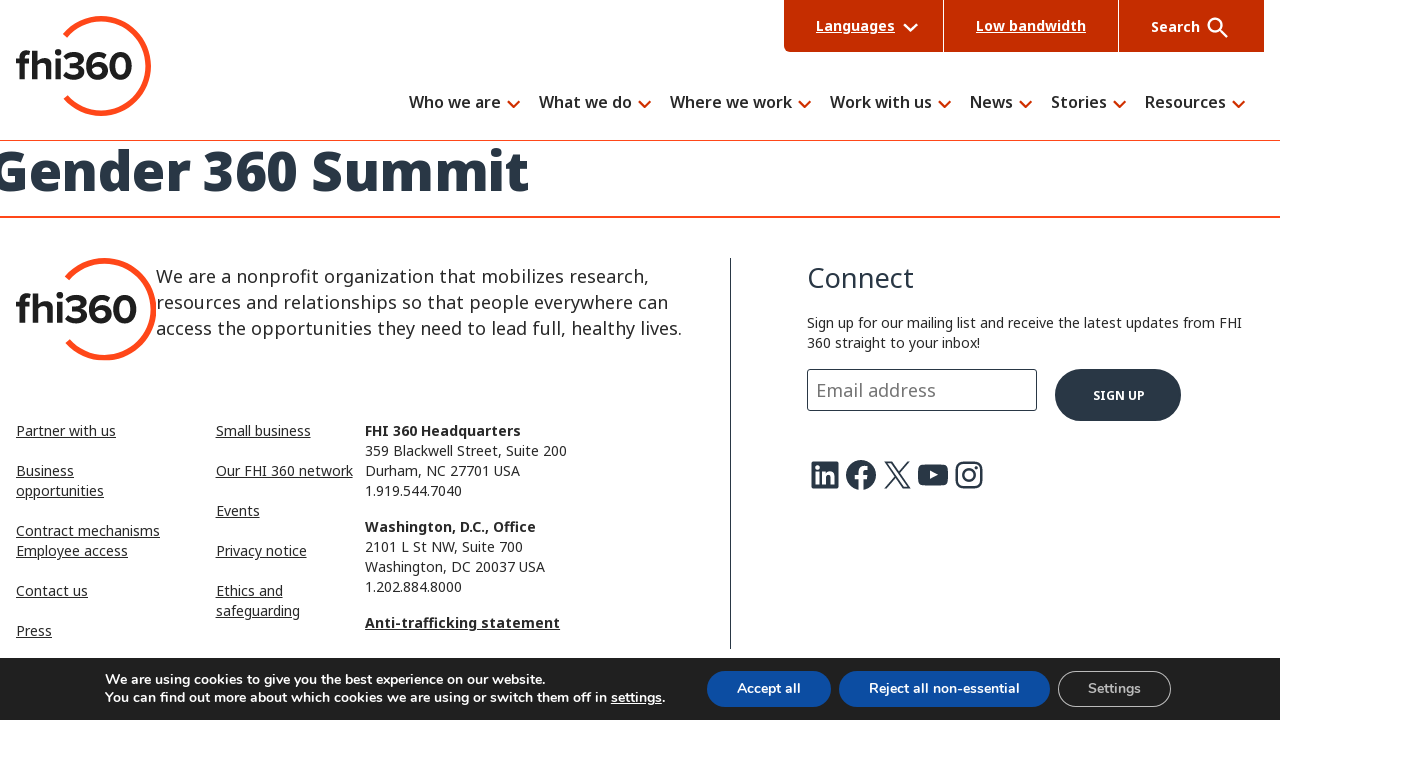

--- FILE ---
content_type: text/html; charset=UTF-8
request_url: https://www.fhi360.org/tag/gender-360-summit/
body_size: 24705
content:
<!doctype html>
<html lang="en-US">
<head>
	<meta charset="UTF-8">
	<meta name="viewport" content="width=device-width, initial-scale=1">
	<link rel="profile" href="https://gmpg.org/xfn/11">
    <meta name="google-site-verification" content="6TblompTG6ebimfJFnhbcAFYPi4V6NPjzFUCiqTAwEM" />
	<meta name='robots' content='index, follow, max-image-preview:large, max-snippet:-1, max-video-preview:-1' />
	<style>img:is([sizes="auto" i], [sizes^="auto," i]) { contain-intrinsic-size: 3000px 1500px }</style>
	
	<!-- This site is optimized with the Yoast SEO Premium plugin v26.7 (Yoast SEO v26.7) - https://yoast.com/wordpress/plugins/seo/ -->
	<title>Gender 360 Summit Archives - FHI 360</title>
	<link rel="canonical" href="https://www.fhi360.org/tag/gender-360-summit/" />
	<meta property="og:locale" content="en_US" />
	<meta property="og:type" content="article" />
	<meta property="og:title" content="Gender 360 Summit Archives" />
	<meta property="og:url" content="https://www.fhi360.org/tag/gender-360-summit/" />
	<meta property="og:site_name" content="FHI 360" />
	<meta property="og:image" content="https://www.fhi360.org/wp-content/uploads/2024/09/meta-logo.jpg" />
	<meta property="og:image:width" content="512" />
	<meta property="og:image:height" content="512" />
	<meta property="og:image:type" content="image/jpeg" />
	<meta name="twitter:card" content="summary_large_image" />
	<meta name="twitter:site" content="@fhi360" />
	<script type="application/ld+json" class="yoast-schema-graph">{"@context":"https://schema.org","@graph":[{"@type":"CollectionPage","@id":"https://www.fhi360.org/tag/gender-360-summit/","url":"https://www.fhi360.org/tag/gender-360-summit/","name":"Gender 360 Summit Archives - FHI 360","isPartOf":{"@id":"https://www.fhi360.org/#website"},"breadcrumb":{"@id":"https://www.fhi360.org/tag/gender-360-summit/#breadcrumb"},"inLanguage":"en-US"},{"@type":"BreadcrumbList","@id":"https://www.fhi360.org/tag/gender-360-summit/#breadcrumb","itemListElement":[{"@type":"ListItem","position":1,"name":"Home","item":"https://www.fhi360.org/"},{"@type":"ListItem","position":2,"name":"Gender 360 Summit"}]},{"@type":"WebSite","@id":"https://www.fhi360.org/#website","url":"https://www.fhi360.org/","name":"FHI 360","description":"FHI 360 is a nonprofit human development organization dedicated to improving lives in lasting ways by advancing integrated, locally driven solutions.","publisher":{"@id":"https://www.fhi360.org/#organization"},"potentialAction":[{"@type":"SearchAction","target":{"@type":"EntryPoint","urlTemplate":"https://www.fhi360.org/?s={search_term_string}"},"query-input":{"@type":"PropertyValueSpecification","valueRequired":true,"valueName":"search_term_string"}}],"inLanguage":"en-US"},{"@type":"Organization","@id":"https://www.fhi360.org/#organization","name":"FHI 360","url":"https://www.fhi360.org/","logo":{"@type":"ImageObject","inLanguage":"en-US","@id":"https://www.fhi360.org/#/schema/logo/image/","url":"https://www.fhi360.org/wp-content/uploads/2023/11/fhi360-logo.svg","contentUrl":"https://www.fhi360.org/wp-content/uploads/2023/11/fhi360-logo.svg","width":135,"height":100,"caption":"FHI 360"},"image":{"@id":"https://www.fhi360.org/#/schema/logo/image/"},"sameAs":["https://www.facebook.com/fhi360","https://x.com/fhi360","https://www.linkedin.com/company/fhi-360","https://www.youtube.com/channel/UCQBil0X79qGUpd68rCBUfHw","https://www.instagram.com/fhi360/"]}]}</script>
	<!-- / Yoast SEO Premium plugin. -->


<link rel='dns-prefetch' href='//static.addtoany.com' />
<link rel='dns-prefetch' href='//cdn.jsdelivr.net' />
<link rel='dns-prefetch' href='//fonts.googleapis.com' />
<link rel='dns-prefetch' href='//fonts.gstatic.com' />
<link rel="alternate" type="application/rss+xml" title="FHI 360 &raquo; Gender 360 Summit Tag Feed" href="https://www.fhi360.org/tag/gender-360-summit/feed/" />
<script type="text/javascript">
/* <![CDATA[ */
window._wpemojiSettings = {"baseUrl":"https:\/\/s.w.org\/images\/core\/emoji\/16.0.1\/72x72\/","ext":".png","svgUrl":"https:\/\/s.w.org\/images\/core\/emoji\/16.0.1\/svg\/","svgExt":".svg","source":{"concatemoji":"https:\/\/www.fhi360.org\/wp-includes\/js\/wp-emoji-release.min.js?ver=c4ea56e958428cf3fff49e779a67ff32"}};
/*! This file is auto-generated */
!function(s,n){var o,i,e;function c(e){try{var t={supportTests:e,timestamp:(new Date).valueOf()};sessionStorage.setItem(o,JSON.stringify(t))}catch(e){}}function p(e,t,n){e.clearRect(0,0,e.canvas.width,e.canvas.height),e.fillText(t,0,0);var t=new Uint32Array(e.getImageData(0,0,e.canvas.width,e.canvas.height).data),a=(e.clearRect(0,0,e.canvas.width,e.canvas.height),e.fillText(n,0,0),new Uint32Array(e.getImageData(0,0,e.canvas.width,e.canvas.height).data));return t.every(function(e,t){return e===a[t]})}function u(e,t){e.clearRect(0,0,e.canvas.width,e.canvas.height),e.fillText(t,0,0);for(var n=e.getImageData(16,16,1,1),a=0;a<n.data.length;a++)if(0!==n.data[a])return!1;return!0}function f(e,t,n,a){switch(t){case"flag":return n(e,"\ud83c\udff3\ufe0f\u200d\u26a7\ufe0f","\ud83c\udff3\ufe0f\u200b\u26a7\ufe0f")?!1:!n(e,"\ud83c\udde8\ud83c\uddf6","\ud83c\udde8\u200b\ud83c\uddf6")&&!n(e,"\ud83c\udff4\udb40\udc67\udb40\udc62\udb40\udc65\udb40\udc6e\udb40\udc67\udb40\udc7f","\ud83c\udff4\u200b\udb40\udc67\u200b\udb40\udc62\u200b\udb40\udc65\u200b\udb40\udc6e\u200b\udb40\udc67\u200b\udb40\udc7f");case"emoji":return!a(e,"\ud83e\udedf")}return!1}function g(e,t,n,a){var r="undefined"!=typeof WorkerGlobalScope&&self instanceof WorkerGlobalScope?new OffscreenCanvas(300,150):s.createElement("canvas"),o=r.getContext("2d",{willReadFrequently:!0}),i=(o.textBaseline="top",o.font="600 32px Arial",{});return e.forEach(function(e){i[e]=t(o,e,n,a)}),i}function t(e){var t=s.createElement("script");t.src=e,t.defer=!0,s.head.appendChild(t)}"undefined"!=typeof Promise&&(o="wpEmojiSettingsSupports",i=["flag","emoji"],n.supports={everything:!0,everythingExceptFlag:!0},e=new Promise(function(e){s.addEventListener("DOMContentLoaded",e,{once:!0})}),new Promise(function(t){var n=function(){try{var e=JSON.parse(sessionStorage.getItem(o));if("object"==typeof e&&"number"==typeof e.timestamp&&(new Date).valueOf()<e.timestamp+604800&&"object"==typeof e.supportTests)return e.supportTests}catch(e){}return null}();if(!n){if("undefined"!=typeof Worker&&"undefined"!=typeof OffscreenCanvas&&"undefined"!=typeof URL&&URL.createObjectURL&&"undefined"!=typeof Blob)try{var e="postMessage("+g.toString()+"("+[JSON.stringify(i),f.toString(),p.toString(),u.toString()].join(",")+"));",a=new Blob([e],{type:"text/javascript"}),r=new Worker(URL.createObjectURL(a),{name:"wpTestEmojiSupports"});return void(r.onmessage=function(e){c(n=e.data),r.terminate(),t(n)})}catch(e){}c(n=g(i,f,p,u))}t(n)}).then(function(e){for(var t in e)n.supports[t]=e[t],n.supports.everything=n.supports.everything&&n.supports[t],"flag"!==t&&(n.supports.everythingExceptFlag=n.supports.everythingExceptFlag&&n.supports[t]);n.supports.everythingExceptFlag=n.supports.everythingExceptFlag&&!n.supports.flag,n.DOMReady=!1,n.readyCallback=function(){n.DOMReady=!0}}).then(function(){return e}).then(function(){var e;n.supports.everything||(n.readyCallback(),(e=n.source||{}).concatemoji?t(e.concatemoji):e.wpemoji&&e.twemoji&&(t(e.twemoji),t(e.wpemoji)))}))}((window,document),window._wpemojiSettings);
/* ]]> */
</script>
<style id='wp-emoji-styles-inline-css' type='text/css'>

	img.wp-smiley, img.emoji {
		display: inline !important;
		border: none !important;
		box-shadow: none !important;
		height: 1em !important;
		width: 1em !important;
		margin: 0 0.07em !important;
		vertical-align: -0.1em !important;
		background: none !important;
		padding: 0 !important;
	}
</style>
<link rel='stylesheet' id='wp-block-library-css' href='https://www.fhi360.org/wp-includes/css/dist/block-library/style.min.css?ver=c4ea56e958428cf3fff49e779a67ff32' type='text/css' media='all' />
<style id='safe-svg-svg-icon-style-inline-css' type='text/css'>
.safe-svg-cover{text-align:center}.safe-svg-cover .safe-svg-inside{display:inline-block;max-width:100%}.safe-svg-cover svg{fill:currentColor;height:100%;max-height:100%;max-width:100%;width:100%}

</style>
<style id='gesso-megamenu-inline-css' type='text/css'>
/*!**************************************************************************************************************************************************************************************************************!*\
  !*** css ./node_modules/css-loader/dist/cjs.js!./node_modules/postcss-loader/dist/cjs.js!./node_modules/sass-loader/dist/cjs.js??ruleSet[1].rules[0].use[3]!./source/03-blocks/maxmegamenu/maxmegamenu.scss ***!
  \**************************************************************************************************************************************************************************************************************/
/**
 * Breakpoints & Media Queries
 */
/**
*  Converts a hex value into the rgb equivalent.
*
* @param {string} hex - the hexadecimal value to convert
* @return {string} comma separated rgb values
*/
/**
 * Long content fade mixin
 *
 * Creates a fading overlay to signify that the content is longer
 * than the space allows.
 */
/**
 * Breakpoint mixins
 */
/**
 * Focus styles.
 */
/**
 * Applies editor left position to the selector passed as argument
 */
/**
 * Styles that are reused verbatim in a few places
 */
/**
 * Allows users to opt-out of animations via OS-level preferences.
 */
/**
 * Reset default styles for JavaScript UI based pages.
 * This is a WP-admin agnostic reset
 */
/**
 * Reset the WP Admin page styles for Gutenberg-like pages.
 */
@media (max-width: 50em) {
  .maxmegamenu__menu {
    padding-top: 2.2222222222rem !important;
  }
}
.maxmegamenu__menu a:focus {
  outline-offset: 3px !important;
}
.maxmegamenu__menu .mega-menu-description {
  color: #5F5F61 !important;
  font-size: 0.6666666667rem !important;
  font-style: normal !important;
  margin-top: 0 !important;
}
.maxmegamenu__menu .max-mega-menu > li.mega-menu-item > .mega-sub-menu {
  border-top: 1px solid #CFCFCF !important;
  top: 46px !important;
}
.maxmegamenu__menu .mega-indicator {
  color: #c52d00 !important;
}
.maxmegamenu__menu .mega-indicator::after {
  background-image: url([data-uri]) !important;
  background-position: right 6px !important;
  background-repeat: no-repeat !important;
  background-size: 14px auto !important;
  content: "" !important;
  height: 14px !important;
  width: 14px !important;
}
.maxmegamenu__menu .is-style-secondary .wp-block-button__link {
  font-size: 0.7777777778rem;
}
.maxmegamenu__menu a:not([href]) {
  cursor: default !important;
}
.maxmegamenu__menu a:not([href]):hover, .maxmegamenu__menu a:not([href]):focus {
  color: #292929 !important;
}

.mega-toggle-on .mega-indicator::after {
  background-position: right 0 !important;
  transform: rotate(180deg) !important;
}

ul.mega-sub-menu .wp-block-button__link {
  background-color: transparent;
  padding-left: 0 !important;
}
ul.mega-sub-menu .wp-block-button__link:hover {
  background-color: transparent;
}

li.mega-menu-item {
  line-height: 1.1 !important;
}
li.mega-menu-item.mega-current-menu-ancestor > a.mega-menu-link::after {
  background-color: #c52d00 !important;
}
li.mega-menu-item > a.mega-menu-link {
  font-weight: 600 !important;
  line-height: 1.1 !important;
  padding-left: 0 !important;
  position: relative !important;
}
@media (min-width: 62.5em) and (max-width: 66.25em) {
  li.mega-menu-item > a.mega-menu-link {
    font-size: 0.6666666667rem !important;
  }
}
@media (min-width: 66.25em) and (max-width: 72.5em) {
  li.mega-menu-item > a.mega-menu-link {
    font-size: 0.7777777778rem !important;
  }
}
@media (max-width: 62.5em) {
  li.mega-menu-item > a.mega-menu-link {
    padding-bottom: 1.7777777778rem !important;
    padding-top: 1.7777777778rem !important;
  }
}
li.mega-menu-item > a.mega-menu-link::after {
  background-color: transparent !important;
  border-radius: 20px !important;
  bottom: -6px !important;
  content: "" !important;
  display: block !important;
  height: 5px !important;
  position: absolute !important;
  width: calc(100% - 20px) !important;
}
@media (max-width: 62.5em) {
  li.mega-menu-item > .mega-sub-menu a.mega-menu-link {
    padding-bottom: 0 !important;
    padding-top: 0 !important;
  }
}
@media (prefers-reduced-motion: no-preference) and (min-width: 1000px) {
  li.mega-menu-item {
    animation: entrance-left var(--entrance-left-duration) var(--entrance-left-easing) backwards;
  }
  li.mega-menu-item:nth-of-type(1) {
    animation-delay: calc(var(--entrance-left-global-delay) + var(--entrance-left-stagger-delay) * 1);
  }
  li.mega-menu-item:nth-of-type(2) {
    animation-delay: calc(var(--entrance-left-global-delay) + var(--entrance-left-stagger-delay) * 2);
  }
  li.mega-menu-item:nth-of-type(3) {
    animation-delay: calc(var(--entrance-left-global-delay) + var(--entrance-left-stagger-delay) * 3);
  }
  li.mega-menu-item:nth-of-type(4) {
    animation-delay: calc(var(--entrance-left-global-delay) + var(--entrance-left-stagger-delay) * 4);
  }
  li.mega-menu-item:nth-of-type(5) {
    animation-delay: calc(var(--entrance-left-global-delay) + var(--entrance-left-stagger-delay) * 5);
  }
  li.mega-menu-item:nth-of-type(6) {
    animation-delay: calc(var(--entrance-left-global-delay) + var(--entrance-left-stagger-delay) * 6);
  }
  li.mega-menu-item:nth-of-type(7) {
    animation-delay: calc(var(--entrance-left-global-delay) + var(--entrance-left-stagger-delay) * 7);
  }
  li.mega-menu-item:nth-of-type(8) {
    animation-delay: calc(var(--entrance-left-global-delay) + var(--entrance-left-stagger-delay) * 8);
  }
  li.mega-menu-item:nth-of-type(9) {
    animation-delay: calc(var(--entrance-left-global-delay) + var(--entrance-left-stagger-delay) * 9);
  }
  li.mega-menu-item:nth-of-type(10) {
    animation-delay: calc(var(--entrance-left-global-delay) + var(--entrance-left-stagger-delay) * 10);
  }
}

@media (min-width: 62.5em) {
  .maxmegamenu__grid {
    padding-bottom: 4rem !important;
    padding-top: 4rem !important;
  }
}

@media (min-width: 62.5em) {
  .maxmegamenu__grid--first {
    padding-left: 0.8888888889rem !important;
  }
}
@media (min-width: 75em) {
  .maxmegamenu__grid--first {
    padding-left: 1.7777777778rem !important;
  }
}

@media (min-width: 62.5em) {
  .maxmegamenu__grid--last {
    padding-right: 0.8888888889rem !important;
  }
}
@media (min-width: 75em) {
  .maxmegamenu__grid--last {
    padding-right: 1.7777777778rem !important;
  }
}

.maxmegamenu__panel {
  background-color: #ffffff !important;
  border-right: 1px solid #CFCFCF !important;
  padding: 1.7777777778rem 1.3333333333rem !important;
}
@media (min-width: 62.5em) {
  .maxmegamenu__panel {
    min-height: 100vh !important;
    padding: 4rem 3.1111111111rem 5.3333333333rem 3.1111111111rem !important;
  }
}
@media (min-width: 62.5em) and (max-width: 75em) {
  .maxmegamenu__panel {
    padding: 4rem 1.7777777778rem 5.3333333333rem 1.7777777778rem !important;
  }
}
.maxmegamenu__reports-menu .maxmegamenu__panel p {
  color: #292929 !important;
  font-size: 0.8888888889rem !important;
  line-height: 1.45 !important;
}
.maxmegamenu__panel .maxmegamenu__label {
  color: #5F5F61;
  display: block;
  font-size: 0.5555555556rem;
  font-weight: 700 !important;
  margin-bottom: 0.8888888889rem !important;
  padding-bottom: 0 !important;
  text-transform: uppercase;
}
.maxmegamenu__panel .mega-sub-menu > .mega-menu-item {
  padding: 0 !important;
}
.maxmegamenu__panel li.mega-menu-item a.mega-menu-link {
  font-size: 0.7777777778rem !important;
  font-weight: 700 !important;
  margin-bottom: 1.3333333333rem !important;
}
.maxmegamenu__panel li.mega-menu-item.mega-menu-item-has-children > a.mega-menu-link, .maxmegamenu__panel li.mega-menu-item:not(.mega-menu-item-type-widget):first-child > a.mega-menu-link {
  font-size: 1.7777777778rem !important;
  margin-bottom: 1.7777777778rem !important;
}
.maxmegamenu__panel li.mega-menu-item.mega-menu-item-has-children > .mega-sub-menu a.mega-menu-link, .maxmegamenu__panel li.mega-menu-item:not(.mega-menu-item-type-widget):first-child > .mega-sub-menu a.mega-menu-link {
  font-size: 0.7777777778rem !important;
  font-weight: 700 !important;
  margin-bottom: 1.3333333333rem !important;
}

.maxmegamenu__large-links {
  padding-top: 1.7777777778rem !important;
}
@media (min-width: 62.5em) {
  .maxmegamenu__large-links {
    max-width: 400px !important;
    padding: 4rem 1.3333333333rem !important;
  }
}
@media (min-width: 75em) {
  .maxmegamenu__large-links {
    max-width: 500px !important;
    padding: 4rem 3.1111111111rem !important;
  }
}
.maxmegamenu__reports .maxmegamenu__large-links {
  max-width: unset !important;
}
.maxmegamenu__large-links li.mega-menu-item {
  font-size: 1.3333333333rem !important;
  list-style-type: none !important;
  margin-bottom: 2.6666666667rem !important;
  padding: 0 !important;
}
.maxmegamenu__large-links li.mega-menu-item > a.mega-menu-link {
  background-image: url([data-uri]) !important;
  background-position: right 12px !important;
  background-repeat: no-repeat !important;
  background-size: auto 15px !important;
  color: #292929 !important;
  display: inline-block !important;
  font-size: 1.3333333333rem !important;
  font-weight: 600 !important;
  line-height: 1.45 !important;
  padding-right: 1.1111111111rem !important;
  text-decoration: none !important;
}
.maxmegamenu__large-links li.mega-menu-item > a.mega-menu-link:hover {
  text-decoration: underline !important;
}

/*# sourceMappingURL=maxmegamenu.css.map*/
</style>
<style id='global-styles-inline-css' type='text/css'>
:root{--wp--preset--aspect-ratio--square: 1;--wp--preset--aspect-ratio--4-3: 4/3;--wp--preset--aspect-ratio--3-4: 3/4;--wp--preset--aspect-ratio--3-2: 3/2;--wp--preset--aspect-ratio--2-3: 2/3;--wp--preset--aspect-ratio--16-9: 16/9;--wp--preset--aspect-ratio--9-16: 9/16;--wp--preset--color--black: #000000;--wp--preset--color--cyan-bluish-gray: #abb8c3;--wp--preset--color--white: #ffffff;--wp--preset--color--pale-pink: #f78da7;--wp--preset--color--vivid-red: #cf2e2e;--wp--preset--color--luminous-vivid-orange: #ff6900;--wp--preset--color--luminous-vivid-amber: #fcb900;--wp--preset--color--light-green-cyan: #7bdcb5;--wp--preset--color--vivid-green-cyan: #00d084;--wp--preset--color--pale-cyan-blue: #8ed1fc;--wp--preset--color--vivid-cyan-blue: #0693e3;--wp--preset--color--vivid-purple: #9b51e0;--wp--preset--color--brand-orange-1-base: #ff4719;--wp--preset--color--brand-orange-2-base: #c52d00;--wp--preset--color--brand-blue-base: #293745;--wp--preset--color--grayscale-white: #ffffff;--wp--preset--color--grayscale-gray-1: #E8E8E8;--wp--preset--color--grayscale-gray-2: #EFEFEF;--wp--preset--color--grayscale-gray-3: #CFCFCF;--wp--preset--color--grayscale-gray-4: #9F9FA0;--wp--preset--color--grayscale-gray-5: #5F5F61;--wp--preset--color--grayscale-gray-6: #292929;--wp--preset--color--grayscale-black: #000000;--wp--preset--color--other-yellow-base: #fad980;--wp--preset--color--other-yellow-light: #fff1d2;--wp--preset--color--other-yellow-neon-base: #ff0;--wp--preset--color--other-green-base: #94bfa2;--wp--preset--color--other-green-light: #e7f4e4;--wp--preset--color--other-red-base: #e31c3d;--wp--preset--color--other-red-light: #e59393;--wp--preset--color--other-red-light-1: #f9dede;--wp--preset--color--other-red-dark: #cd2026;--wp--preset--color--other-red-dark-1: #981b1e;--wp--preset--gradient--vivid-cyan-blue-to-vivid-purple: linear-gradient(135deg,rgba(6,147,227,1) 0%,rgb(155,81,224) 100%);--wp--preset--gradient--light-green-cyan-to-vivid-green-cyan: linear-gradient(135deg,rgb(122,220,180) 0%,rgb(0,208,130) 100%);--wp--preset--gradient--luminous-vivid-amber-to-luminous-vivid-orange: linear-gradient(135deg,rgba(252,185,0,1) 0%,rgba(255,105,0,1) 100%);--wp--preset--gradient--luminous-vivid-orange-to-vivid-red: linear-gradient(135deg,rgba(255,105,0,1) 0%,rgb(207,46,46) 100%);--wp--preset--gradient--very-light-gray-to-cyan-bluish-gray: linear-gradient(135deg,rgb(238,238,238) 0%,rgb(169,184,195) 100%);--wp--preset--gradient--cool-to-warm-spectrum: linear-gradient(135deg,rgb(74,234,220) 0%,rgb(151,120,209) 20%,rgb(207,42,186) 40%,rgb(238,44,130) 60%,rgb(251,105,98) 80%,rgb(254,248,76) 100%);--wp--preset--gradient--blush-light-purple: linear-gradient(135deg,rgb(255,206,236) 0%,rgb(152,150,240) 100%);--wp--preset--gradient--blush-bordeaux: linear-gradient(135deg,rgb(254,205,165) 0%,rgb(254,45,45) 50%,rgb(107,0,62) 100%);--wp--preset--gradient--luminous-dusk: linear-gradient(135deg,rgb(255,203,112) 0%,rgb(199,81,192) 50%,rgb(65,88,208) 100%);--wp--preset--gradient--pale-ocean: linear-gradient(135deg,rgb(255,245,203) 0%,rgb(182,227,212) 50%,rgb(51,167,181) 100%);--wp--preset--gradient--electric-grass: linear-gradient(135deg,rgb(202,248,128) 0%,rgb(113,206,126) 100%);--wp--preset--gradient--midnight: linear-gradient(135deg,rgb(2,3,129) 0%,rgb(40,116,252) 100%);--wp--preset--font-size--small: 13px;--wp--preset--font-size--medium: 20px;--wp--preset--font-size--large: 36px;--wp--preset--font-size--x-large: 42px;--wp--preset--font-size--1: 16px;--wp--preset--font-size--2: 18px;--wp--preset--font-size--3: 20px;--wp--preset--font-size--4: 24px;--wp--preset--font-size--5: 28px;--wp--preset--font-size--6: 32px;--wp--preset--font-size--7: 44px;--wp--preset--font-size--8: 48px;--wp--preset--font-size--9: 60px;--wp--preset--font-size--10: 72px;--wp--preset--font-size--0-25: 12px;--wp--preset--font-size--0-5: 14px;--wp--preset--font-family--primary: "Noto Sans", sans-serif;--wp--preset--font-family--system: -apple-system, BlinkMacSystemFont, "Segoe UI", Roboto, "Oxygen-Sans", Ubuntu, Cantarell, "Fira Sans", Droid Sans, sans-serif;--wp--preset--font-family--monospace: Menlo, Consolas, "Lucida Console", "Liberation Mono", "Courier New", monospace, sans-serif;--wp--preset--spacing--20: 0.44rem;--wp--preset--spacing--30: 0.67rem;--wp--preset--spacing--40: 1rem;--wp--preset--spacing--50: 1.5rem;--wp--preset--spacing--60: 2.25rem;--wp--preset--spacing--70: 3.38rem;--wp--preset--spacing--80: 5.06rem;--wp--preset--shadow--natural: 6px 6px 9px rgba(0, 0, 0, 0.2);--wp--preset--shadow--deep: 12px 12px 50px rgba(0, 0, 0, 0.4);--wp--preset--shadow--sharp: 6px 6px 0px rgba(0, 0, 0, 0.2);--wp--preset--shadow--outlined: 6px 6px 0px -3px rgba(255, 255, 255, 1), 6px 6px rgba(0, 0, 0, 1);--wp--preset--shadow--crisp: 6px 6px 0px rgba(0, 0, 0, 1);--wp--custom--constrain--sm: 800px;--wp--custom--constrain--md: 1440px;--wp--custom--constrain--lg: 2200px;}:root { --wp--style--global--content-size: 1440px;--wp--style--global--wide-size: 2200px; }:where(body) { margin: 0; }.wp-site-blocks > .alignleft { float: left; margin-right: 2em; }.wp-site-blocks > .alignright { float: right; margin-left: 2em; }.wp-site-blocks > .aligncenter { justify-content: center; margin-left: auto; margin-right: auto; }:where(.is-layout-flex){gap: 0.5em;}:where(.is-layout-grid){gap: 0.5em;}.is-layout-flow > .alignleft{float: left;margin-inline-start: 0;margin-inline-end: 2em;}.is-layout-flow > .alignright{float: right;margin-inline-start: 2em;margin-inline-end: 0;}.is-layout-flow > .aligncenter{margin-left: auto !important;margin-right: auto !important;}.is-layout-constrained > .alignleft{float: left;margin-inline-start: 0;margin-inline-end: 2em;}.is-layout-constrained > .alignright{float: right;margin-inline-start: 2em;margin-inline-end: 0;}.is-layout-constrained > .aligncenter{margin-left: auto !important;margin-right: auto !important;}.is-layout-constrained > :where(:not(.alignleft):not(.alignright):not(.alignfull)){max-width: var(--wp--style--global--content-size);margin-left: auto !important;margin-right: auto !important;}.is-layout-constrained > .alignwide{max-width: var(--wp--style--global--wide-size);}body .is-layout-flex{display: flex;}.is-layout-flex{flex-wrap: wrap;align-items: center;}.is-layout-flex > :is(*, div){margin: 0;}body .is-layout-grid{display: grid;}.is-layout-grid > :is(*, div){margin: 0;}body{padding-top: 0px;padding-right: 0px;padding-bottom: 0px;padding-left: 0px;}a:where(:not(.wp-element-button)){text-decoration: underline;}h1, h2, h3, h4, h5, h6{font-weight: 700;}h1{font-family: var(--wp--preset--font-family--noto-sans-display);}h2{font-family: var(--wp--preset--font-family--noto-sans-display);}h3{font-family: var(--wp--preset--font-family--noto-sans-display);}h4{font-family: var(--wp--preset--font-family--noto-sans-display);}h5{font-family: var(--wp--preset--font-family--noto-sans-display);}h6{font-family: var(--wp--preset--font-family--noto-sans-display);}:root :where(.wp-element-button, .wp-block-button__link){background-color: var(--wp--preset--color--grayscale-white);border-radius: 100px;border-width: 2px;border-style: solid;color: var(--wp--preset--color--brand-blue-base);font-family: inherit;font-size: inherit;line-height: inherit;padding: calc(0.667em + 2px) calc(1.333em + 2px);text-decoration: none;}:root :where(.wp-element-button:hover, .wp-block-button__link:hover){background-color: var(--wp--preset--color--grayscale-white);color: var(--wp--preset--color--brand-blue-base);}:root :where(.wp-element-button:focus, .wp-block-button__link:focus){background-color: var(--wp--preset--color--grayscale-white);color: var(--wp--preset--color--brand-blue-base);}:root :where(.wp-element-button:active, .wp-block-button__link:active){background-color: var(--wp--preset--color--grayscale-white);color: var(--wp--preset--color--grayscale-black);}.has-black-color{color: var(--wp--preset--color--black) !important;}.has-cyan-bluish-gray-color{color: var(--wp--preset--color--cyan-bluish-gray) !important;}.has-white-color{color: var(--wp--preset--color--white) !important;}.has-pale-pink-color{color: var(--wp--preset--color--pale-pink) !important;}.has-vivid-red-color{color: var(--wp--preset--color--vivid-red) !important;}.has-luminous-vivid-orange-color{color: var(--wp--preset--color--luminous-vivid-orange) !important;}.has-luminous-vivid-amber-color{color: var(--wp--preset--color--luminous-vivid-amber) !important;}.has-light-green-cyan-color{color: var(--wp--preset--color--light-green-cyan) !important;}.has-vivid-green-cyan-color{color: var(--wp--preset--color--vivid-green-cyan) !important;}.has-pale-cyan-blue-color{color: var(--wp--preset--color--pale-cyan-blue) !important;}.has-vivid-cyan-blue-color{color: var(--wp--preset--color--vivid-cyan-blue) !important;}.has-vivid-purple-color{color: var(--wp--preset--color--vivid-purple) !important;}.has-brand-orange-1-base-color{color: var(--wp--preset--color--brand-orange-1-base) !important;}.has-brand-orange-2-base-color{color: var(--wp--preset--color--brand-orange-2-base) !important;}.has-brand-blue-base-color{color: var(--wp--preset--color--brand-blue-base) !important;}.has-grayscale-white-color{color: var(--wp--preset--color--grayscale-white) !important;}.has-grayscale-gray-1-color{color: var(--wp--preset--color--grayscale-gray-1) !important;}.has-grayscale-gray-2-color{color: var(--wp--preset--color--grayscale-gray-2) !important;}.has-grayscale-gray-3-color{color: var(--wp--preset--color--grayscale-gray-3) !important;}.has-grayscale-gray-4-color{color: var(--wp--preset--color--grayscale-gray-4) !important;}.has-grayscale-gray-5-color{color: var(--wp--preset--color--grayscale-gray-5) !important;}.has-grayscale-gray-6-color{color: var(--wp--preset--color--grayscale-gray-6) !important;}.has-grayscale-black-color{color: var(--wp--preset--color--grayscale-black) !important;}.has-other-yellow-base-color{color: var(--wp--preset--color--other-yellow-base) !important;}.has-other-yellow-light-color{color: var(--wp--preset--color--other-yellow-light) !important;}.has-other-yellow-neon-base-color{color: var(--wp--preset--color--other-yellow-neon-base) !important;}.has-other-green-base-color{color: var(--wp--preset--color--other-green-base) !important;}.has-other-green-light-color{color: var(--wp--preset--color--other-green-light) !important;}.has-other-red-base-color{color: var(--wp--preset--color--other-red-base) !important;}.has-other-red-light-color{color: var(--wp--preset--color--other-red-light) !important;}.has-other-red-light-1-color{color: var(--wp--preset--color--other-red-light-1) !important;}.has-other-red-dark-color{color: var(--wp--preset--color--other-red-dark) !important;}.has-other-red-dark-1-color{color: var(--wp--preset--color--other-red-dark-1) !important;}.has-black-background-color{background-color: var(--wp--preset--color--black) !important;}.has-cyan-bluish-gray-background-color{background-color: var(--wp--preset--color--cyan-bluish-gray) !important;}.has-white-background-color{background-color: var(--wp--preset--color--white) !important;}.has-pale-pink-background-color{background-color: var(--wp--preset--color--pale-pink) !important;}.has-vivid-red-background-color{background-color: var(--wp--preset--color--vivid-red) !important;}.has-luminous-vivid-orange-background-color{background-color: var(--wp--preset--color--luminous-vivid-orange) !important;}.has-luminous-vivid-amber-background-color{background-color: var(--wp--preset--color--luminous-vivid-amber) !important;}.has-light-green-cyan-background-color{background-color: var(--wp--preset--color--light-green-cyan) !important;}.has-vivid-green-cyan-background-color{background-color: var(--wp--preset--color--vivid-green-cyan) !important;}.has-pale-cyan-blue-background-color{background-color: var(--wp--preset--color--pale-cyan-blue) !important;}.has-vivid-cyan-blue-background-color{background-color: var(--wp--preset--color--vivid-cyan-blue) !important;}.has-vivid-purple-background-color{background-color: var(--wp--preset--color--vivid-purple) !important;}.has-brand-orange-1-base-background-color{background-color: var(--wp--preset--color--brand-orange-1-base) !important;}.has-brand-orange-2-base-background-color{background-color: var(--wp--preset--color--brand-orange-2-base) !important;}.has-brand-blue-base-background-color{background-color: var(--wp--preset--color--brand-blue-base) !important;}.has-grayscale-white-background-color{background-color: var(--wp--preset--color--grayscale-white) !important;}.has-grayscale-gray-1-background-color{background-color: var(--wp--preset--color--grayscale-gray-1) !important;}.has-grayscale-gray-2-background-color{background-color: var(--wp--preset--color--grayscale-gray-2) !important;}.has-grayscale-gray-3-background-color{background-color: var(--wp--preset--color--grayscale-gray-3) !important;}.has-grayscale-gray-4-background-color{background-color: var(--wp--preset--color--grayscale-gray-4) !important;}.has-grayscale-gray-5-background-color{background-color: var(--wp--preset--color--grayscale-gray-5) !important;}.has-grayscale-gray-6-background-color{background-color: var(--wp--preset--color--grayscale-gray-6) !important;}.has-grayscale-black-background-color{background-color: var(--wp--preset--color--grayscale-black) !important;}.has-other-yellow-base-background-color{background-color: var(--wp--preset--color--other-yellow-base) !important;}.has-other-yellow-light-background-color{background-color: var(--wp--preset--color--other-yellow-light) !important;}.has-other-yellow-neon-base-background-color{background-color: var(--wp--preset--color--other-yellow-neon-base) !important;}.has-other-green-base-background-color{background-color: var(--wp--preset--color--other-green-base) !important;}.has-other-green-light-background-color{background-color: var(--wp--preset--color--other-green-light) !important;}.has-other-red-base-background-color{background-color: var(--wp--preset--color--other-red-base) !important;}.has-other-red-light-background-color{background-color: var(--wp--preset--color--other-red-light) !important;}.has-other-red-light-1-background-color{background-color: var(--wp--preset--color--other-red-light-1) !important;}.has-other-red-dark-background-color{background-color: var(--wp--preset--color--other-red-dark) !important;}.has-other-red-dark-1-background-color{background-color: var(--wp--preset--color--other-red-dark-1) !important;}.has-black-border-color{border-color: var(--wp--preset--color--black) !important;}.has-cyan-bluish-gray-border-color{border-color: var(--wp--preset--color--cyan-bluish-gray) !important;}.has-white-border-color{border-color: var(--wp--preset--color--white) !important;}.has-pale-pink-border-color{border-color: var(--wp--preset--color--pale-pink) !important;}.has-vivid-red-border-color{border-color: var(--wp--preset--color--vivid-red) !important;}.has-luminous-vivid-orange-border-color{border-color: var(--wp--preset--color--luminous-vivid-orange) !important;}.has-luminous-vivid-amber-border-color{border-color: var(--wp--preset--color--luminous-vivid-amber) !important;}.has-light-green-cyan-border-color{border-color: var(--wp--preset--color--light-green-cyan) !important;}.has-vivid-green-cyan-border-color{border-color: var(--wp--preset--color--vivid-green-cyan) !important;}.has-pale-cyan-blue-border-color{border-color: var(--wp--preset--color--pale-cyan-blue) !important;}.has-vivid-cyan-blue-border-color{border-color: var(--wp--preset--color--vivid-cyan-blue) !important;}.has-vivid-purple-border-color{border-color: var(--wp--preset--color--vivid-purple) !important;}.has-brand-orange-1-base-border-color{border-color: var(--wp--preset--color--brand-orange-1-base) !important;}.has-brand-orange-2-base-border-color{border-color: var(--wp--preset--color--brand-orange-2-base) !important;}.has-brand-blue-base-border-color{border-color: var(--wp--preset--color--brand-blue-base) !important;}.has-grayscale-white-border-color{border-color: var(--wp--preset--color--grayscale-white) !important;}.has-grayscale-gray-1-border-color{border-color: var(--wp--preset--color--grayscale-gray-1) !important;}.has-grayscale-gray-2-border-color{border-color: var(--wp--preset--color--grayscale-gray-2) !important;}.has-grayscale-gray-3-border-color{border-color: var(--wp--preset--color--grayscale-gray-3) !important;}.has-grayscale-gray-4-border-color{border-color: var(--wp--preset--color--grayscale-gray-4) !important;}.has-grayscale-gray-5-border-color{border-color: var(--wp--preset--color--grayscale-gray-5) !important;}.has-grayscale-gray-6-border-color{border-color: var(--wp--preset--color--grayscale-gray-6) !important;}.has-grayscale-black-border-color{border-color: var(--wp--preset--color--grayscale-black) !important;}.has-other-yellow-base-border-color{border-color: var(--wp--preset--color--other-yellow-base) !important;}.has-other-yellow-light-border-color{border-color: var(--wp--preset--color--other-yellow-light) !important;}.has-other-yellow-neon-base-border-color{border-color: var(--wp--preset--color--other-yellow-neon-base) !important;}.has-other-green-base-border-color{border-color: var(--wp--preset--color--other-green-base) !important;}.has-other-green-light-border-color{border-color: var(--wp--preset--color--other-green-light) !important;}.has-other-red-base-border-color{border-color: var(--wp--preset--color--other-red-base) !important;}.has-other-red-light-border-color{border-color: var(--wp--preset--color--other-red-light) !important;}.has-other-red-light-1-border-color{border-color: var(--wp--preset--color--other-red-light-1) !important;}.has-other-red-dark-border-color{border-color: var(--wp--preset--color--other-red-dark) !important;}.has-other-red-dark-1-border-color{border-color: var(--wp--preset--color--other-red-dark-1) !important;}.has-vivid-cyan-blue-to-vivid-purple-gradient-background{background: var(--wp--preset--gradient--vivid-cyan-blue-to-vivid-purple) !important;}.has-light-green-cyan-to-vivid-green-cyan-gradient-background{background: var(--wp--preset--gradient--light-green-cyan-to-vivid-green-cyan) !important;}.has-luminous-vivid-amber-to-luminous-vivid-orange-gradient-background{background: var(--wp--preset--gradient--luminous-vivid-amber-to-luminous-vivid-orange) !important;}.has-luminous-vivid-orange-to-vivid-red-gradient-background{background: var(--wp--preset--gradient--luminous-vivid-orange-to-vivid-red) !important;}.has-very-light-gray-to-cyan-bluish-gray-gradient-background{background: var(--wp--preset--gradient--very-light-gray-to-cyan-bluish-gray) !important;}.has-cool-to-warm-spectrum-gradient-background{background: var(--wp--preset--gradient--cool-to-warm-spectrum) !important;}.has-blush-light-purple-gradient-background{background: var(--wp--preset--gradient--blush-light-purple) !important;}.has-blush-bordeaux-gradient-background{background: var(--wp--preset--gradient--blush-bordeaux) !important;}.has-luminous-dusk-gradient-background{background: var(--wp--preset--gradient--luminous-dusk) !important;}.has-pale-ocean-gradient-background{background: var(--wp--preset--gradient--pale-ocean) !important;}.has-electric-grass-gradient-background{background: var(--wp--preset--gradient--electric-grass) !important;}.has-midnight-gradient-background{background: var(--wp--preset--gradient--midnight) !important;}.has-small-font-size{font-size: var(--wp--preset--font-size--small) !important;}.has-medium-font-size{font-size: var(--wp--preset--font-size--medium) !important;}.has-large-font-size{font-size: var(--wp--preset--font-size--large) !important;}.has-x-large-font-size{font-size: var(--wp--preset--font-size--x-large) !important;}.has-1-font-size{font-size: var(--wp--preset--font-size--1) !important;}.has-2-font-size{font-size: var(--wp--preset--font-size--2) !important;}.has-3-font-size{font-size: var(--wp--preset--font-size--3) !important;}.has-4-font-size{font-size: var(--wp--preset--font-size--4) !important;}.has-5-font-size{font-size: var(--wp--preset--font-size--5) !important;}.has-6-font-size{font-size: var(--wp--preset--font-size--6) !important;}.has-7-font-size{font-size: var(--wp--preset--font-size--7) !important;}.has-8-font-size{font-size: var(--wp--preset--font-size--8) !important;}.has-9-font-size{font-size: var(--wp--preset--font-size--9) !important;}.has-10-font-size{font-size: var(--wp--preset--font-size--10) !important;}.has-0-25-font-size{font-size: var(--wp--preset--font-size--0-25) !important;}.has-0-5-font-size{font-size: var(--wp--preset--font-size--0-5) !important;}.has-primary-font-family{font-family: var(--wp--preset--font-family--primary) !important;}.has-system-font-family{font-family: var(--wp--preset--font-family--system) !important;}.has-monospace-font-family{font-family: var(--wp--preset--font-family--monospace) !important;}
:where(.wp-block-post-template.is-layout-flex){gap: 1.25em;}:where(.wp-block-post-template.is-layout-grid){gap: 1.25em;}
:where(.wp-block-columns.is-layout-flex){gap: 2em;}:where(.wp-block-columns.is-layout-grid){gap: 2em;}
:root :where(.wp-block-pullquote){font-size: 1.5em;line-height: 1.6;}
</style>
<link rel='stylesheet' id='audioigniter-css' href='https://www.fhi360.org/wp-content/plugins/audioigniter/player/build/style.css?ver=2.0.2' type='text/css' media='all' />
<link rel='stylesheet' id='megamenu-css' href='https://www.fhi360.org/wp-content/uploads/maxmegamenu/style.css?ver=7efcfb' type='text/css' media='all' />
<link rel='stylesheet' id='dashicons-css' href='https://www.fhi360.org/wp-includes/css/dashicons.min.css?ver=c4ea56e958428cf3fff49e779a67ff32' type='text/css' media='all' />
<link rel='stylesheet' id='megamenu-genericons-css' href='https://www.fhi360.org/wp-content/plugins/megamenu-pro/icons/genericons/genericons/genericons.css?ver=2.3.1.1' type='text/css' media='all' />
<link rel='stylesheet' id='megamenu-fontawesome6-css' href='https://www.fhi360.org/wp-content/plugins/megamenu-pro/icons/fontawesome6/css/all.min.css?ver=2.3.1.1' type='text/css' media='all' />
<link rel="preconnect" href="https://fonts.googleapis.com" /><link rel="preconnect" href="https://fonts.gstatic.com" crossorigin /><link rel='stylesheet' id='google-fonts-css' href='https://fonts.googleapis.com/css2?family=Noto+Sans:ital,wght@0,300;0,400;0,600;0,700;0,900;1,300;1,400;1,600;1,700&#038;display=swap' type='text/css' media='all' />
<link rel='stylesheet' id='slick-carousel-css' href='https://cdn.jsdelivr.net/npm/slick-carousel@1.8.1/slick/slick.css' type='text/css' media='all' />
<link rel='stylesheet' id='fancybox-css' href='https://cdn.jsdelivr.net/npm/@fancyapps/ui@5.0/dist/fancybox/fancybox.css' type='text/css' media='all' />
<link rel='stylesheet' id='gesso-style-css' href='https://www.fhi360.org/wp-content/themes/gesso/build/css/styles.css?v=2404304&#038;ver=9b324c8f422f10825892' type='text/css' media='all' />
<link rel='stylesheet' id='searchwp-forms-css' href='https://www.fhi360.org/wp-content/plugins/searchwp/assets/css/frontend/search-forms.min.css?ver=4.5.6' type='text/css' media='all' />
<link rel='stylesheet' id='addtoany-css' href='https://www.fhi360.org/wp-content/plugins/add-to-any/addtoany.min.css?ver=1.16' type='text/css' media='all' />
<style id='addtoany-inline-css' type='text/css'>
@media screen and (max-width:1000px){
.a2a_floating_style.a2a_vertical_style{display:none;}
}
</style>
<link rel='stylesheet' id='manual-sidebar-style-css' href='https://www.fhi360.org/wp-content/themes/gesso/css/manual-sidebar.css?ver=1748752654' type='text/css' media='all' />
<link rel='stylesheet' id='cards-style-css' href='https://www.fhi360.org/wp-content/themes/gesso/css/cards.css?ver=1748752654' type='text/css' media='all' />
<link rel='stylesheet' id='scale-map-style-css' href='https://www.fhi360.org/wp-content/themes/gesso/css/scale-map.css?ver=1748752654' type='text/css' media='all' />
<link rel='stylesheet' id='document-table-style-css' href='https://www.fhi360.org/wp-content/themes/gesso/css/document-table.css?ver=1748752654' type='text/css' media='all' />
<link rel='stylesheet' id='sidebar-style-css' href='https://www.fhi360.org/wp-content/themes/gesso/css/sidebar.css?ver=1748752654' type='text/css' media='all' />
<link rel='stylesheet' id='style-style-css' href='https://www.fhi360.org/wp-content/themes/gesso/css/style.css?ver=1768052352' type='text/css' media='all' />
<link rel='stylesheet' id='facet-search-style-css' href='https://www.fhi360.org/wp-content/themes/gesso/css/facet-search.css?ver=1748752654' type='text/css' media='all' />
<link rel='stylesheet' id='impact-report-style-css' href='https://www.fhi360.org/wp-content/themes/gesso/css/impact-report.css?ver=1748752654' type='text/css' media='all' />
<link rel='stylesheet' id='captions-style-css' href='https://www.fhi360.org/wp-content/themes/gesso/css/captions.css?ver=1748752654' type='text/css' media='all' />
<link rel='stylesheet' id='separator-style-css' href='https://www.fhi360.org/wp-content/themes/gesso/css/separator.css?ver=1748752654' type='text/css' media='all' />
<link rel='stylesheet' id='wide-page-style-css' href='https://www.fhi360.org/wp-content/themes/gesso/css/wide-page.css?ver=1748752654' type='text/css' media='all' />
<link rel='stylesheet' id='menu-style-css' href='https://www.fhi360.org/wp-content/themes/gesso/css/menu.css?ver=1748752654' type='text/css' media='all' />
<link rel='stylesheet' id='captions copy-style-css' href='https://www.fhi360.org/wp-content/themes/gesso/css/captions%20copy.css?ver=1748606453' type='text/css' media='all' />
<link rel='stylesheet' id='utility-style-css' href='https://www.fhi360.org/wp-content/themes/gesso/css/utility.css?ver=1755716376' type='text/css' media='all' />
<link rel='stylesheet' id='event-details-style-css' href='https://www.fhi360.org/wp-content/themes/gesso/css/event-details.css?ver=1748752654' type='text/css' media='all' />
<link rel='stylesheet' id='hero-style-css' href='https://www.fhi360.org/wp-content/themes/gesso/css/hero.css?ver=1748752654' type='text/css' media='all' />
<link rel='stylesheet' id='typography-style-css' href='https://www.fhi360.org/wp-content/themes/gesso/css/typography.css?ver=1748752654' type='text/css' media='all' />
<link rel='stylesheet' id='post-grid-style-css' href='https://www.fhi360.org/wp-content/themes/gesso/css/post-grid.css?ver=1748752654' type='text/css' media='all' />
<link rel='stylesheet' id='cover-style-css' href='https://www.fhi360.org/wp-content/themes/gesso/css/cover.css?ver=1748752654' type='text/css' media='all' />
<link rel='stylesheet' id='factoid-style-css' href='https://www.fhi360.org/wp-content/themes/gesso/css/factoid.css?ver=1748752654' type='text/css' media='all' />
<link rel='stylesheet' id='child-expertise-style-css' href='https://www.fhi360.org/wp-content/themes/gesso/css/child-expertise.css?ver=1748752654' type='text/css' media='all' />
<link rel='stylesheet' id='resources-style-css' href='https://www.fhi360.org/wp-content/themes/gesso/css/resources.css?ver=1748752654' type='text/css' media='all' />
<link rel='stylesheet' id='footer-style-css' href='https://www.fhi360.org/wp-content/themes/gesso/css/footer.css?ver=1748752654' type='text/css' media='all' />
<link rel='stylesheet' id='moove_gdpr_frontend-css' href='https://www.fhi360.org/wp-content/plugins/gdpr-cookie-compliance/dist/styles/gdpr-main.css?ver=5.0.9' type='text/css' media='all' />
<style id='moove_gdpr_frontend-inline-css' type='text/css'>
#moove_gdpr_cookie_modal,#moove_gdpr_cookie_info_bar,.gdpr_cookie_settings_shortcode_content{font-family:&#039;Nunito&#039;,sans-serif}#moove_gdpr_save_popup_settings_button{background-color:#373737;color:#fff}#moove_gdpr_save_popup_settings_button:hover{background-color:#000}#moove_gdpr_cookie_info_bar .moove-gdpr-info-bar-container .moove-gdpr-info-bar-content a.mgbutton,#moove_gdpr_cookie_info_bar .moove-gdpr-info-bar-container .moove-gdpr-info-bar-content button.mgbutton{background-color:#0C4DA2}#moove_gdpr_cookie_modal .moove-gdpr-modal-content .moove-gdpr-modal-footer-content .moove-gdpr-button-holder a.mgbutton,#moove_gdpr_cookie_modal .moove-gdpr-modal-content .moove-gdpr-modal-footer-content .moove-gdpr-button-holder button.mgbutton,.gdpr_cookie_settings_shortcode_content .gdpr-shr-button.button-green{background-color:#0C4DA2;border-color:#0C4DA2}#moove_gdpr_cookie_modal .moove-gdpr-modal-content .moove-gdpr-modal-footer-content .moove-gdpr-button-holder a.mgbutton:hover,#moove_gdpr_cookie_modal .moove-gdpr-modal-content .moove-gdpr-modal-footer-content .moove-gdpr-button-holder button.mgbutton:hover,.gdpr_cookie_settings_shortcode_content .gdpr-shr-button.button-green:hover{background-color:#fff;color:#0C4DA2}#moove_gdpr_cookie_modal .moove-gdpr-modal-content .moove-gdpr-modal-close i,#moove_gdpr_cookie_modal .moove-gdpr-modal-content .moove-gdpr-modal-close span.gdpr-icon{background-color:#0C4DA2;border:1px solid #0C4DA2}#moove_gdpr_cookie_info_bar span.moove-gdpr-infobar-allow-all.focus-g,#moove_gdpr_cookie_info_bar span.moove-gdpr-infobar-allow-all:focus,#moove_gdpr_cookie_info_bar button.moove-gdpr-infobar-allow-all.focus-g,#moove_gdpr_cookie_info_bar button.moove-gdpr-infobar-allow-all:focus,#moove_gdpr_cookie_info_bar span.moove-gdpr-infobar-reject-btn.focus-g,#moove_gdpr_cookie_info_bar span.moove-gdpr-infobar-reject-btn:focus,#moove_gdpr_cookie_info_bar button.moove-gdpr-infobar-reject-btn.focus-g,#moove_gdpr_cookie_info_bar button.moove-gdpr-infobar-reject-btn:focus,#moove_gdpr_cookie_info_bar span.change-settings-button.focus-g,#moove_gdpr_cookie_info_bar span.change-settings-button:focus,#moove_gdpr_cookie_info_bar button.change-settings-button.focus-g,#moove_gdpr_cookie_info_bar button.change-settings-button:focus{-webkit-box-shadow:0 0 1px 3px #0C4DA2;-moz-box-shadow:0 0 1px 3px #0C4DA2;box-shadow:0 0 1px 3px #0C4DA2}#moove_gdpr_cookie_modal .moove-gdpr-modal-content .moove-gdpr-modal-close i:hover,#moove_gdpr_cookie_modal .moove-gdpr-modal-content .moove-gdpr-modal-close span.gdpr-icon:hover,#moove_gdpr_cookie_info_bar span[data-href]>u.change-settings-button{color:#0C4DA2}#moove_gdpr_cookie_modal .moove-gdpr-modal-content .moove-gdpr-modal-left-content #moove-gdpr-menu li.menu-item-selected a span.gdpr-icon,#moove_gdpr_cookie_modal .moove-gdpr-modal-content .moove-gdpr-modal-left-content #moove-gdpr-menu li.menu-item-selected button span.gdpr-icon{color:inherit}#moove_gdpr_cookie_modal .moove-gdpr-modal-content .moove-gdpr-modal-left-content #moove-gdpr-menu li a span.gdpr-icon,#moove_gdpr_cookie_modal .moove-gdpr-modal-content .moove-gdpr-modal-left-content #moove-gdpr-menu li button span.gdpr-icon{color:inherit}#moove_gdpr_cookie_modal .gdpr-acc-link{line-height:0;font-size:0;color:transparent;position:absolute}#moove_gdpr_cookie_modal .moove-gdpr-modal-content .moove-gdpr-modal-close:hover i,#moove_gdpr_cookie_modal .moove-gdpr-modal-content .moove-gdpr-modal-left-content #moove-gdpr-menu li a,#moove_gdpr_cookie_modal .moove-gdpr-modal-content .moove-gdpr-modal-left-content #moove-gdpr-menu li button,#moove_gdpr_cookie_modal .moove-gdpr-modal-content .moove-gdpr-modal-left-content #moove-gdpr-menu li button i,#moove_gdpr_cookie_modal .moove-gdpr-modal-content .moove-gdpr-modal-left-content #moove-gdpr-menu li a i,#moove_gdpr_cookie_modal .moove-gdpr-modal-content .moove-gdpr-tab-main .moove-gdpr-tab-main-content a:hover,#moove_gdpr_cookie_info_bar.moove-gdpr-dark-scheme .moove-gdpr-info-bar-container .moove-gdpr-info-bar-content a.mgbutton:hover,#moove_gdpr_cookie_info_bar.moove-gdpr-dark-scheme .moove-gdpr-info-bar-container .moove-gdpr-info-bar-content button.mgbutton:hover,#moove_gdpr_cookie_info_bar.moove-gdpr-dark-scheme .moove-gdpr-info-bar-container .moove-gdpr-info-bar-content a:hover,#moove_gdpr_cookie_info_bar.moove-gdpr-dark-scheme .moove-gdpr-info-bar-container .moove-gdpr-info-bar-content button:hover,#moove_gdpr_cookie_info_bar.moove-gdpr-dark-scheme .moove-gdpr-info-bar-container .moove-gdpr-info-bar-content span.change-settings-button:hover,#moove_gdpr_cookie_info_bar.moove-gdpr-dark-scheme .moove-gdpr-info-bar-container .moove-gdpr-info-bar-content button.change-settings-button:hover,#moove_gdpr_cookie_info_bar.moove-gdpr-dark-scheme .moove-gdpr-info-bar-container .moove-gdpr-info-bar-content u.change-settings-button:hover,#moove_gdpr_cookie_info_bar span[data-href]>u.change-settings-button,#moove_gdpr_cookie_info_bar.moove-gdpr-dark-scheme .moove-gdpr-info-bar-container .moove-gdpr-info-bar-content a.mgbutton.focus-g,#moove_gdpr_cookie_info_bar.moove-gdpr-dark-scheme .moove-gdpr-info-bar-container .moove-gdpr-info-bar-content button.mgbutton.focus-g,#moove_gdpr_cookie_info_bar.moove-gdpr-dark-scheme .moove-gdpr-info-bar-container .moove-gdpr-info-bar-content a.focus-g,#moove_gdpr_cookie_info_bar.moove-gdpr-dark-scheme .moove-gdpr-info-bar-container .moove-gdpr-info-bar-content button.focus-g,#moove_gdpr_cookie_info_bar.moove-gdpr-dark-scheme .moove-gdpr-info-bar-container .moove-gdpr-info-bar-content a.mgbutton:focus,#moove_gdpr_cookie_info_bar.moove-gdpr-dark-scheme .moove-gdpr-info-bar-container .moove-gdpr-info-bar-content button.mgbutton:focus,#moove_gdpr_cookie_info_bar.moove-gdpr-dark-scheme .moove-gdpr-info-bar-container .moove-gdpr-info-bar-content a:focus,#moove_gdpr_cookie_info_bar.moove-gdpr-dark-scheme .moove-gdpr-info-bar-container .moove-gdpr-info-bar-content button:focus,#moove_gdpr_cookie_info_bar.moove-gdpr-dark-scheme .moove-gdpr-info-bar-container .moove-gdpr-info-bar-content span.change-settings-button.focus-g,span.change-settings-button:focus,button.change-settings-button.focus-g,button.change-settings-button:focus,#moove_gdpr_cookie_info_bar.moove-gdpr-dark-scheme .moove-gdpr-info-bar-container .moove-gdpr-info-bar-content u.change-settings-button.focus-g,#moove_gdpr_cookie_info_bar.moove-gdpr-dark-scheme .moove-gdpr-info-bar-container .moove-gdpr-info-bar-content u.change-settings-button:focus{color:#0C4DA2}#moove_gdpr_cookie_modal .moove-gdpr-branding.focus-g span,#moove_gdpr_cookie_modal .moove-gdpr-modal-content .moove-gdpr-tab-main a.focus-g,#moove_gdpr_cookie_modal .moove-gdpr-modal-content .moove-gdpr-tab-main .gdpr-cd-details-toggle.focus-g{color:#0C4DA2}#moove_gdpr_cookie_modal.gdpr_lightbox-hide{display:none}
</style>
<script type="text/javascript" id="addtoany-core-js-before">
/* <![CDATA[ */
window.a2a_config=window.a2a_config||{};a2a_config.callbacks=[];a2a_config.overlays=[];a2a_config.templates={};
a2a_config.callbacks.push({ready:function(){document.querySelectorAll(".a2a_s_undefined").forEach(function(emptyIcon){emptyIcon.parentElement.style.display="none";})}});
a2a_config.icon_color="#ffffff,#293745";
/* ]]> */
</script>
<script type="text/javascript" defer src="https://static.addtoany.com/menu/page.js" id="addtoany-core-js"></script>
<script type="text/javascript" src="https://www.fhi360.org/wp-includes/js/jquery/jquery.min.js?ver=3.7.1" id="jquery-core-js"></script>
<script type="text/javascript" src="https://www.fhi360.org/wp-includes/js/jquery/jquery-migrate.min.js?ver=3.4.1" id="jquery-migrate-js"></script>
<script type="text/javascript" defer src="https://www.fhi360.org/wp-content/plugins/add-to-any/addtoany.min.js?ver=1.1" id="addtoany-jquery-js"></script>
<script type="text/javascript" src="https://www.fhi360.org/wp-includes/js/dist/dom-ready.min.js?ver=f77871ff7694fffea381" id="wp-dom-ready-js"></script>
<script type="text/javascript" src="https://www.fhi360.org/wp-content/themes/gesso/build/js/search.js?ver=07a8926e8845b42080f2" id="gesso-search-js"></script>
<script type="text/javascript" src="https://cdn.jsdelivr.net/npm/slick-carousel@1.8.1/slick/slick.min.js?ver=c4ea56e958428cf3fff49e779a67ff32" id="slick-carousel-js"></script>
<script type="text/javascript" src="https://www.fhi360.org/wp-content/themes/gesso/build/js/impact-report.js?v=240430" id="impact-report-js"></script>
<script type="text/javascript" src="https://www.fhi360.org/wp-content/themes/gesso/build/js/video.js?v=240430" id="video-js"></script>
<script type="text/javascript" src="https://www.fhi360.org/wp-content/themes/gesso/build/js/media-text.js" id="media-text-js"></script>
<script type="text/javascript" src="https://www.fhi360.org/wp-content/themes/gesso/build/js/cover.js" id="cover-js"></script>
<script type="text/javascript" src="https://cdn.jsdelivr.net/npm/@fancyapps/ui@5.0/dist/fancybox/fancybox.umd.js?ver=c4ea56e958428cf3fff49e779a67ff32" id="fancybox-js"></script>
<link rel="https://api.w.org/" href="https://www.fhi360.org/wp-json/" /><link rel="alternate" title="JSON" type="application/json" href="https://www.fhi360.org/wp-json/wp/v2/tags/1489" /><link rel="EditURI" type="application/rsd+xml" title="RSD" href="https://www.fhi360.org/xmlrpc.php?rsd" />
								<script>
					// Define dataLayer and the gtag function.
					window.dataLayer = window.dataLayer || [];
					function gtag(){dataLayer.push(arguments);}

					// Set default consent to 'denied' as a placeholder
					// Determine actual values based on your own requirements
					gtag('consent', 'default', {
						'ad_storage': 'denied',
						'ad_user_data': 'denied',
						'ad_personalization': 'denied',
						'analytics_storage': 'denied',
						'personalization_storage': 'denied',
						'security_storage': 'denied',
						'functionality_storage': 'denied',
						'wait_for_update': '2000'
					});
				</script>

				<!-- Google Tag Manager -->
				<script>(function(w,d,s,l,i){w[l]=w[l]||[];w[l].push({'gtm.start':
				new Date().getTime(),event:'gtm.js'});var f=d.getElementsByTagName(s)[0],
				j=d.createElement(s),dl=l!='dataLayer'?'&l='+l:'';j.async=true;j.src=
				'https://www.googletagmanager.com/gtm.js?id='+i+dl;f.parentNode.insertBefore(j,f);
				})(window,document,'script','dataLayer','G-K52GBDR15B');</script>
				<!-- End Google Tag Manager -->
							<link rel="icon" href="https://www.fhi360.org/wp-content/uploads/2023/11/fhi360-logo.svg" sizes="32x32" />
<link rel="icon" href="https://www.fhi360.org/wp-content/uploads/2023/11/fhi360-logo.svg" sizes="192x192" />
<link rel="apple-touch-icon" href="https://www.fhi360.org/wp-content/uploads/2023/11/fhi360-logo.svg" />
<meta name="msapplication-TileImage" content="https://www.fhi360.org/wp-content/uploads/2023/11/fhi360-logo.svg" />
<style type="text/css">/** Mega Menu CSS: fs **/</style>
</head>

<body class="archive tag tag-gender-360-summit tag-1489 wp-custom-logo wp-embed-responsive wp-theme-gesso mega-menu-max-mega-menu-1">
<div id="page" class="site">
	<a class="skip-link screen-reader-text" href="#primary">Skip to content</a>
	<!-- Reference Header logo to home -->
	
<div class="wp-block-group l-header is-content-justification-center is-layout-constrained wp-block-group-is-layout-constrained">
	<div class="wp-block-columns is-not-stacked-on-mobile l-header__content is-layout-flex wp-container-core-columns-is-layout-9d6595d7 wp-block-columns-is-layout-flex">
	<div class="wp-block-column l-header__left is-layout-flow wp-block-column-is-layout-flow" style="flex-basis:17vw"><div class="wp-block-site-logo"><a href="https://www.fhi360.org/" class="custom-logo-link" rel="home"><img width="135" height="100" src="https://www.fhi360.org/wp-content/uploads/2023/11/fhi360-logo.svg" class="custom-logo" alt="FHI 360" decoding="async" /></a></div></div>
	

	
	<div class="wp-block-column is-vertically-aligned-bottom l-header__right is-layout-flow wp-block-column-is-layout-flow" style="flex-basis:83vw">
	<div class="wp-block-group l-header__utility is-content-justification-right is-nowrap is-layout-flex wp-container-core-group-is-layout-5054138e wp-block-group-is-layout-flex"><nav class="has-text-color has-grayscale-white-color has-1-font-size items-justified-right wp-block-navigation is-horizontal is-content-justification-right is-layout-flex wp-container-core-navigation-is-layout-ae2fe186 wp-block-navigation-is-layout-flex" aria-label="Navigation"><ul class="wp-block-navigation__container has-text-color has-grayscale-white-color has-1-font-size items-justified-right wp-block-navigation has-1-font-size"><li class="has-1-font-size wp-block-navigation-item l-header__language-switcher-toggle wp-block-navigation-link"><a class="wp-block-navigation-item__content"  href="#"><span class="wp-block-navigation-item__label">Languages</span></a></li><li class="has-1-font-size wp-block-navigation-item bandwidth-toggle bandwidth-toggle--low wp-block-navigation-link"><a class="wp-block-navigation-item__content"  href="?theme-switch=gesso-low-bandwidth"><span class="wp-block-navigation-item__label">Low bandwidth</span></a></li><li class="has-1-font-size wp-block-navigation-item bandwidth-toggle bandwidth-toggle--high is-active wp-block-navigation-link"><a class="wp-block-navigation-item__content"  href="?theme-switch=gesso"><span class="wp-block-navigation-item__label">High bandwidth</span></a></li><li class="has-1-font-size wp-block-navigation-item bandwidth-toggle__search wp-block-navigation-link"><a class="wp-block-navigation-item__content"  href="/search-results"><span class="wp-block-navigation-item__label">Search</span></a></li></ul></nav>

	<div class="collapsed-search"><button type="button" class="collapsed-search__toggle"><span>Search</span> <svg
			xmlns="http://www.w3.org/2000/svg"
			viewBox="0 0 24 24"
			fill="currentColor"
			width="24px"
			height="24px"
		>
			<path d="M0 0h24v24H0z" fill="none" />
			<path d="M15.5 14h-.79l-.28-.27C15.41 12.59 16 11.11 16 9.5 16 5.91 13.09 3 9.5 3S3 5.91 3 9.5 5.91 16 9.5 16c1.61 0 3.09-.59 4.23-1.57l.27.28v.79l5 4.99L20.49 19l-4.99-5zm-6 0C7.01 14 5 11.99 5 9.5S7.01 5 9.5 5 14 7.01 14 9.5 11.99 14 9.5 14z" />
		</svg></button><div class="collapsed-search__content"><form role="search" method="get" action="/search-results/" class="wp-block-search__button-outside wp-block-search__text-button is-style-collapsed wp-block-search"><label class="wp-block-search__label" for="wp-block-search__input-2">Search</label><div class="wp-block-search__inside-wrapper "><input class="wp-block-search__input" id="wp-block-search__input-2" placeholder="Search" value="" type="search" name="_search" required=""><button aria-label="Search" class="wp-block-search__button wp-element-button" type="submit">Search</button></div></form></div></div></div>
	

	
	<div class="wp-block-group maxmegamenu__menu is-content-justification-right is-nowrap is-layout-flex wp-container-core-group-is-layout-fd526d70 wp-block-group-is-layout-flex"><div id="mega-menu-wrap-max_mega_menu_1" class="mega-menu-wrap"><div class="mega-menu-toggle"><div class="mega-toggle-blocks-left"></div><div class="mega-toggle-blocks-center"></div><div class="mega-toggle-blocks-right"><div class='mega-toggle-block mega-menu-toggle-animated-block mega-toggle-block-0' id='mega-toggle-block-0'><button aria-label="Toggle Menu" class="mega-toggle-animated mega-toggle-animated-slider" type="button" aria-expanded="false">
                  <span class="mega-toggle-animated-box">
                    <span class="mega-toggle-animated-inner"></span>
                  </span>
                </button></div></div></div><ul id="mega-menu-max_mega_menu_1" class="mega-menu max-mega-menu mega-menu-horizontal mega-no-js" data-event="click" data-effect="fade" data-effect-speed="200" data-effect-mobile="disabled" data-effect-speed-mobile="0" data-panel-width="#page" data-panel-inner-width="#page" data-mobile-force-width="body" data-second-click="go" data-document-click="collapse" data-vertical-behaviour="standard" data-breakpoint="1000" data-unbind="true" data-mobile-state="collapse_all" data-mobile-direction="vertical" data-hover-intent-timeout="300" data-hover-intent-interval="100"><li class="mega-menu-item mega-menu-item-type-post_type mega-menu-item-object-page mega-menu-item-has-children mega-menu-megamenu mega-menu-grid mega-align-bottom-left mega-menu-grid mega-disable-link mega-menu-item-2367" id="mega-menu-item-2367"><a class="mega-menu-link" tabindex="0" aria-expanded="false" role="button">Who we are<span class="mega-indicator" aria-hidden="true"></span></a>
<ul class="mega-sub-menu" role='presentation'>
<li class="mega-menu-row" id="mega-menu-2367-0">
	<ul class="mega-sub-menu" style='--columns:12' role='presentation'>
<li class="mega-menu-column mega-maxmegamenu__panel mega-menu-columns-3-of-12 maxmegamenu__panel" style="--columns:12; --span:3" id="mega-menu-2367-0-0">
		<ul class="mega-sub-menu">
<li class="mega-menu-item mega-menu-item-type-post_type mega-menu-item-object-page mega-menu-item-has-children mega-disable-link mega-menu-item-2460" id="mega-menu-item-2460"><a class="mega-menu-link" tabindex="0">Who we are<span class="mega-indicator" aria-hidden="true"></span></a>
			<ul class="mega-sub-menu">
<li class="mega-menu-item mega-menu-item-type-post_type mega-menu-item-object-page mega-menu-item-18722" id="mega-menu-item-18722"><a class="mega-menu-link" href="https://www.fhi360.org/who-we-are/">About us</a></li><li class="mega-menu-item mega-menu-item-type-post_type mega-menu-item-object-page mega-menu-item-29520" id="mega-menu-item-29520"><a class="mega-menu-link" href="https://www.fhi360.org/leadership/">Leadership</a></li><li class="mega-menu-item mega-menu-item-type-post_type mega-menu-item-object-page mega-menu-item-18352" id="mega-menu-item-18352"><a class="mega-menu-link" href="https://www.fhi360.org/ethics-safeguarding/">Ethics and safeguarding</a></li><li class="mega-menu-item mega-menu-item-type-post_type mega-menu-item-object-page mega-menu-item-18813" id="mega-menu-item-18813"><a class="mega-menu-link" href="https://www.fhi360.org/about-us-impact-and-financial-reports/">Impact and financial reports</a></li><li class="mega-menu-item mega-menu-item-type-post_type mega-menu-item-object-page mega-menu-item-18353" id="mega-menu-item-18353"><a class="mega-menu-link" href="https://www.fhi360.org/about-us-contact-us/">Contact us</a></li>			</ul>
</li>		</ul>
</li><li class="mega-menu-column mega-menu-columns-9-of-12" style="--columns:12; --span:9" id="mega-menu-2367-0-1">
		<ul class="mega-sub-menu">
<li class="mega-menu-item mega-menu-item-type-widget widget_block mega-menu-item-block-27" id="mega-menu-item-block-27"><div class="wp-block-columns" style="padding: 30px; gap: 30px;">
	<div class="wp-block-column" style="flex-basis: 40%;">
		<a href="/who-we-are/" class="wp-block-group card card--stacked card--border">
			<div class="wp-block-group card__body">
				<div class="wp-block-group card_header">
					<p class="card__title">About us</p>
				</div>
			</div>
			<div class="wp-block-group card__media">
				<figure class="wp-block-image size-large">
					<img decoding="async" src="/wp-content/uploads/2024/03/RS14183_fhi360-Day310_lpr_cropped.jpg" alt="" class="wp-image-2474" style="aspect-ratio:4/3;object-fit:cover"/>
				</figure>
			</div>
		</a>
	</div>
	<div class="wp-block-column" style="flex-basis: 40%;">
		<a href="/about-us-impact-and-financial-reports/" class="wp-block-group card card--stacked card--border">
			<div class="wp-block-group card__body">
				<div class="wp-block-group card_header">
					<p class="card__title">Impact and financial reports</p>
				</div>
			</div>
			<div class="wp-block-group card__media">
				<figure class="wp-block-image size-large">
					<img decoding="async" src="/wp-content/uploads/2025/08/RS16055_IMG_4641.jpg" alt="" class="wp-image-2474" style="aspect-ratio:4/3;object-fit:cover"/>
				</figure>
			</div>
		</a>
	</div>
</div>
</li>		</ul>
</li>	</ul>
</li></ul>
</li><li class="mega-menu-item mega-menu-item-type-post_type mega-menu-item-object-page mega-menu-item-has-children mega-menu-megamenu mega-menu-grid mega-align-bottom-left mega-menu-grid mega-disable-link mega-menu-item-2375" id="mega-menu-item-2375"><a class="mega-menu-link" tabindex="0" aria-expanded="false" role="button">What we do<span class="mega-indicator" aria-hidden="true"></span></a>
<ul class="mega-sub-menu" role='presentation'>
<li class="mega-menu-row" id="mega-menu-2375-0">
	<ul class="mega-sub-menu" style='--columns:12' role='presentation'>
<li class="mega-menu-column mega-maxmegamenu__panel mega-menu-columns-3-of-12 maxmegamenu__panel" style="--columns:12; --span:3" id="mega-menu-2375-0-0">
		<ul class="mega-sub-menu">
<li class="mega-menu-item mega-menu-item-type-post_type mega-menu-item-object-page mega-menu-item-has-children mega-disable-link mega-menu-item-2472" id="mega-menu-item-2472"><a class="mega-menu-link" tabindex="0">What we do<span class="mega-indicator" aria-hidden="true"></span></a>
			<ul class="mega-sub-menu">
<li class="mega-menu-item mega-menu-item-type-post_type mega-menu-item-object-technical-area mega-menu-item-18459" id="mega-menu-item-18459"><a class="mega-menu-link" href="https://www.fhi360.org/technical-areas/economic-opportunity/">Economic opportunity</a></li><li class="mega-menu-item mega-menu-item-type-post_type mega-menu-item-object-technical-area mega-menu-item-18462" id="mega-menu-item-18462"><a class="mega-menu-link" href="https://www.fhi360.org/technical-areas/health/">Health</a></li><li class="mega-menu-item mega-menu-item-type-post_type mega-menu-item-object-technical-area mega-menu-item-18463" id="mega-menu-item-18463"><a class="mega-menu-link" href="https://www.fhi360.org/technical-areas/humanitarian-response/">Humanitarian response</a></li><li class="mega-menu-item mega-menu-item-type-custom mega-menu-item-object-custom mega-menu-item-28544" id="mega-menu-item-28544"><a class="mega-menu-link" href="/technical-areas/research">Research</a></li>			</ul>
</li><li class="mega-menu-item mega-menu-item-type-widget widget_block mega-menu-item-block-9" id="mega-menu-item-block-9">
<div class="wp-block-group is-layout-constrained wp-block-group-is-layout-constrained">


<div class="wp-block-buttons is-layout-flex wp-block-buttons-is-layout-flex">
<div class="wp-block-button is-style-secondary"><a href="/expertise/" class="wp-block-button__link wp-element-button">Explore our expertise</a></div>
</div>
</div>
</li>		</ul>
</li><li class="mega-menu-column mega-menu-columns-9-of-12" style="--columns:12; --span:9" id="mega-menu-2375-0-1">
		<ul class="mega-sub-menu">
<li class="mega-menu-item mega-menu-item-type-widget widget_block mega-menu-item-block-24" id="mega-menu-item-block-24"><div class="wp-block-columns" style="padding: 30px; gap: 30px; flex-wrap: wrap !important;">
	<div class="wp-block-column" style="flex-basis: 40%">
		<a href="/technical-areas/economic-opportunity/" class="wp-block-group card card--stacked card--border">
			<div class="wp-block-group card__body">
				<div class="wp-block-group card_header">
					<p class="card__title">Economic opportunity</p>
				</div>
			</div>
			<div class="wp-block-group card__media">
				<figure class="wp-block-image size-large">
					<img decoding="async" src="/wp-content/uploads/2024/02/menu-economic-opportunity.jpeg" alt="" class="wp-image-2474" style="aspect-ratio:4/3;object-fit:cover"/>
				</figure>
			</div>
		</a>
	</div>
	<div class="wp-block-column" style="flex-basis: 40%">
		<a href="/technical-areas/health/" class="wp-block-group card card--stacked card--border">
			<div class="wp-block-group card__body">
				<div class="wp-block-group card_header">
					<p class="card__title">Health</p>
				</div>
			</div>
			<div class="wp-block-group card__media">
				<figure class="wp-block-image size-large">
					<img decoding="async" src="/wp-content/uploads/2015/10/RS15180_20.-USAID-End-TB_Tajikistan_SEPTEMBER-2023-by-USAID-Central-Asia-Exposure-1_lpr.jpg" alt="" class="wp-image-2474" style="aspect-ratio:4/3;object-fit:cover"/>
				</figure>
			</div>
		</a>
	</div>
	<div class="wp-block-column" style="flex-basis: 40%">
		<a href="/technical-areas/humanitarian-response/" class="wp-block-group card card--stacked card--border">
			<div class="wp-block-group card__body">
				<div class="wp-block-group card_header">
					<p class="card__title">Humanitarian response</p>
				</div>
			</div>
			<div class="wp-block-group card__media">
				<figure class="wp-block-image size-large">
					<img decoding="async" src="/wp-content/uploads/2015/10/techarea-humanitarian-response-v1.jpg" alt="" class="wp-image-2474" style="aspect-ratio:4/3;object-fit:cover"/>
				</figure>
			</div>
		</a>
	</div>
	<div class="wp-block-column" style="flex-basis: 40%">
		<a href="/technical-areas/research/" class="wp-block-group card card--stacked card--border">
			<div class="wp-block-group card__body">
				<div class="wp-block-group card_header">
					<p class="card__title">Research</p>
				</div>
			</div>
			<div class="wp-block-group card__media">
				<figure class="wp-block-image size-large">
					<img decoding="async" src="/wp-content/uploads/2025/08/RS18370_5_Lab-staff-working-on-a-biosafety-cabinet_Bir-Hospital_scr.jpg" alt="" class="wp-image-2474" style="aspect-ratio:4/3;object-fit:cover"/>
				</figure>
			</div>
		</a>
	</div>
</div>
</li>		</ul>
</li>	</ul>
</li></ul>
</li><li class="mega-menu-item mega-menu-item-type-post_type mega-menu-item-object-page mega-menu-item-has-children mega-menu-megamenu mega-menu-grid mega-align-bottom-left mega-menu-grid mega-disable-link mega-menu-item-2408" id="mega-menu-item-2408"><a class="mega-menu-link" tabindex="0" aria-expanded="false" role="button">Where we work<span class="mega-indicator" aria-hidden="true"></span></a>
<ul class="mega-sub-menu" role='presentation'>
<li class="mega-menu-row" id="mega-menu-2408-0">
	<ul class="mega-sub-menu" style='--columns:12' role='presentation'>
<li class="mega-menu-column mega-maxmegamenu__panel mega-menu-columns-3-of-12 maxmegamenu__panel" style="--columns:12; --span:3" id="mega-menu-2408-0-0">
		<ul class="mega-sub-menu">
<li class="mega-menu-item mega-menu-item-type-custom mega-menu-item-object-custom mega-menu-item-has-children mega-disable-link mega-menu-item-18907" id="mega-menu-item-18907"><a class="mega-menu-link" tabindex="0">Where we work<span class="mega-indicator" aria-hidden="true"></span></a>
			<ul class="mega-sub-menu">
<li class="mega-menu-item mega-menu-item-type-custom mega-menu-item-object-custom mega-menu-item-19002" id="mega-menu-item-19002"><a class="mega-menu-link" href="https://www.fhi360.org/global-reach/#asia-pacific">Asia Pacific</a></li><li class="mega-menu-item mega-menu-item-type-custom mega-menu-item-object-custom mega-menu-item-18347" id="mega-menu-item-18347"><a class="mega-menu-link" href="/global-reach/#central-africa">Central Africa</a></li><li class="mega-menu-item mega-menu-item-type-custom mega-menu-item-object-custom mega-menu-item-18348" id="mega-menu-item-18348"><a class="mega-menu-link" href="/global-reach/#east-africa">East Africa</a></li><li class="mega-menu-item mega-menu-item-type-custom mega-menu-item-object-custom mega-menu-item-18349" id="mega-menu-item-18349"><a class="mega-menu-link" href="/global-reach/#west-africa">West Africa</a></li><li class="mega-menu-item mega-menu-item-type-custom mega-menu-item-object-custom mega-menu-item-18350" id="mega-menu-item-18350"><a class="mega-menu-link" href="/global-reach/#southern-africa">Southern Africa</a></li><li class="mega-menu-item mega-menu-item-type-custom mega-menu-item-object-custom mega-menu-item-19008" id="mega-menu-item-19008"><a class="mega-menu-link" href="/global-reach/#north-africa-middle-east">Middle East and North Africa</a></li><li class="mega-menu-item mega-menu-item-type-custom mega-menu-item-object-custom mega-menu-item-19009" id="mega-menu-item-19009"><a class="mega-menu-link" href="/global-reach/#europe-central-asia">Europe and Central Asia</a></li><li class="mega-menu-item mega-menu-item-type-custom mega-menu-item-object-custom mega-menu-item-19010" id="mega-menu-item-19010"><a class="mega-menu-link" href="/global-reach/#latin-america-caribbean">Latin America and the Caribbean</a></li><li class="mega-menu-item mega-menu-item-type-custom mega-menu-item-object-custom mega-menu-item-18944" id="mega-menu-item-18944"><a class="mega-menu-link" href="/countries/united-states/">United States</a></li>			</ul>
</li>		</ul>
</li><li class="mega-menu-column mega-menu-columns-9-of-12" style="--columns:12; --span:9" id="mega-menu-2408-0-1">
		<ul class="mega-sub-menu">
<li class="mega-menu-item mega-menu-item-type-widget widget_block mega-menu-item-block-28" id="mega-menu-item-block-28"><div class="wp-block-columns" style="padding: 30px; gap: 30px; flex-wrap: wrap !important;">
	<div class="wp-block-column" style="flex-basis: 40%">
		<a href="/global-reach/" class="wp-block-group card card--stacked card--border">
			<div class="wp-block-group card__body">
				<div class="wp-block-group card_header">
					<p class="card__title">Around the world</p>
				</div>
			</div>
			<div class="wp-block-group card__media">
				<figure class="wp-block-image size-large">
					<img decoding="async" src="/wp-content/uploads/2024/03/RS15203_FHI-306_Kapilvastu_Manandhar_September_2022-9496_scr.jpg" alt="" class="wp-image-2474" style="aspect-ratio:4/3;object-fit:cover"/>
				</figure>
			</div>
		</a>
	</div>
	<div class="wp-block-column" style="flex-basis: 40%">
		<a href="/countries/united-states/" class="wp-block-group card card--stacked card--border">
			<div class="wp-block-group card__body">
				<div class="wp-block-group card_header">
					<p class="card__title">In the United States</p>
				</div>
			</div>
			<div class="wp-block-group card__media">
				<figure class="wp-block-image size-large">
					<img decoding="async" src="/wp-content/uploads/2024/02/RS11448_6U3A9971_lpr.jpg" alt="" class="wp-image-2474" style="aspect-ratio:4/3;object-fit:cover"/>
				</figure>
			</div>
		</a>
	</div>
</div></li>		</ul>
</li>	</ul>
</li></ul>
</li><li class="mega-menu-item mega-menu-item-type-post_type mega-menu-item-object-page mega-menu-item-has-children mega-menu-megamenu mega-menu-grid mega-align-bottom-left mega-menu-grid mega-disable-link mega-menu-item-2427" id="mega-menu-item-2427"><a class="mega-menu-link" tabindex="0" aria-expanded="false" role="button">Work with us<span class="mega-indicator" aria-hidden="true"></span></a>
<ul class="mega-sub-menu" role='presentation'>
<li class="mega-menu-row" id="mega-menu-2427-0">
	<ul class="mega-sub-menu" style='--columns:12' role='presentation'>
<li class="mega-menu-column mega-maxmegamenu__panel mega-menu-columns-3-of-12 maxmegamenu__panel" style="--columns:12; --span:3" id="mega-menu-2427-0-0">
		<ul class="mega-sub-menu">
<li class="mega-menu-item mega-menu-item-type-post_type mega-menu-item-object-page mega-menu-item-has-children mega-disable-link mega-menu-item-2468" id="mega-menu-item-2468"><a class="mega-menu-link" tabindex="0">Work with us<span class="mega-indicator" aria-hidden="true"></span></a>
			<ul class="mega-sub-menu">
<li class="mega-menu-item mega-menu-item-type-post_type mega-menu-item-object-page mega-menu-item-25200" id="mega-menu-item-25200"><a class="mega-menu-link" href="https://www.fhi360.org/join-our-team/">Join our team</a></li><li class="mega-menu-item mega-menu-item-type-post_type mega-menu-item-object-page mega-menu-item-25218" id="mega-menu-item-25218"><a class="mega-menu-link" href="https://www.fhi360.org/local-partners/">Local partners</a></li><li class="mega-menu-item mega-menu-item-type-post_type mega-menu-item-object-page mega-menu-item-25196" id="mega-menu-item-25196"><a class="mega-menu-link" href="https://www.fhi360.org/government-and-multilateral-funders/">Government and multilateral funders</a></li><li class="mega-menu-item mega-menu-item-type-post_type mega-menu-item-object-page mega-menu-item-25197" id="mega-menu-item-25197"><a class="mega-menu-link" href="https://www.fhi360.org/foundations-and-corporations/">Foundations and corporations</a></li><li class="mega-menu-item mega-menu-item-type-post_type mega-menu-item-object-page mega-menu-item-25198" id="mega-menu-item-25198"><a class="mega-menu-link" href="https://www.fhi360.org/academic-and-research-partners/">Academic and research partners</a></li><li class="mega-menu-item mega-menu-item-type-post_type mega-menu-item-object-page mega-menu-item-25199" id="mega-menu-item-25199"><a class="mega-menu-link" href="https://www.fhi360.org/small-businesses-and-vendors/">Small businesses and vendors</a></li>			</ul>
</li>		</ul>
</li><li class="mega-menu-column mega-menu-columns-9-of-12" style="--columns:12; --span:9" id="mega-menu-2427-0-1">
		<ul class="mega-sub-menu">
<li class="mega-menu-item mega-menu-item-type-widget widget_block mega-menu-item-block-26" id="mega-menu-item-block-26"><div class="wp-block-columns" style="padding: 30px; gap: 30px; flex-wrap: wrap !important;">
	<div class="wp-block-column" style="flex-basis: 31%">
		<a href="/join-our-team/" class="wp-block-group card card--stacked card--border">
			<div class="wp-block-group card__body">
				<div class="wp-block-group card_header">
					<p class="card__title">Join our team</p>
				</div>
			</div>
			<div class="wp-block-group card__media">
				<figure class="wp-block-image size-large">
					<img decoding="async" src="/wp-content/uploads/2024/09/thumb-join-our-team.jpg" alt="" class="wp-image-2474" style="aspect-ratio:4/3;object-fit:cover"/>
				</figure>
			</div>
		</a>
	</div>
	<div class="wp-block-column" style="flex-basis: 31%">
		<a href="/local-partners/" class="wp-block-group card card--stacked card--border">
			<div class="wp-block-group card__body">
				<div class="wp-block-group card_header">
					<p class="card__title">Local partners</p>
				</div>
			</div>
			<div class="wp-block-group card__media">
				<figure class="wp-block-image size-large">
					<img decoding="async" src="/wp-content/uploads/2024/09/thumb-local-partners.jpg" alt="" class="wp-image-2474" style="aspect-ratio:4/3;object-fit:cover"/>
				</figure>
			</div>
		</a>
	</div>
	<div class="wp-block-column" style="flex-basis: 31%">
		<a href="/government-and-multilateral-funders/" class="wp-block-group card card--stacked card--border">
			<div class="wp-block-group card__body">
				<div class="wp-block-group card_header">
					<p class="card__title">Government and multilateral funders</p>
				</div>
			</div>
			<div class="wp-block-group card__media">
				<figure class="wp-block-image size-large">
					<img decoding="async" src="/wp-content/uploads/2024/09/thumb-government-funders.jpg" alt="" class="wp-image-2474" style="aspect-ratio:4/3;object-fit:cover"/>
				</figure>
			</div>
		</a>
	</div>
	<div class="wp-block-column" style="flex-basis: 31%">
		<a href="/foundations-and-corporations/" class="wp-block-group card card--stacked card--border">
			<div class="wp-block-group card__body">
				<div class="wp-block-group card_header">
					<p class="card__title">Foundations and corporations</p>
				</div>
			</div>
			<div class="wp-block-group card__media">
				<figure class="wp-block-image size-large">
					<img decoding="async" src="/wp-content/uploads/2024/09/thumb-foundations.jpg" alt="" class="wp-image-2474" style="aspect-ratio:4/3;object-fit:cover"/>
				</figure>
			</div>
		</a>
	</div>
	<div class="wp-block-column" style="flex-basis: 31%">
		<a href="/academic-and-research-partners/" class="wp-block-group card card--stacked card--border">
			<div class="wp-block-group card__body">
				<div class="wp-block-group card_header">
					<p class="card__title">Academic and research partners</p>
				</div>
			</div>
			<div class="wp-block-group card__media">
				<figure class="wp-block-image size-large">
					<img decoding="async" src="/wp-content/uploads/2024/09/thumb-academic-research.jpg" alt="" class="wp-image-2474" style="aspect-ratio:4/3;object-fit:cover"/>
				</figure>
			</div>
		</a>
	</div>
	<div class="wp-block-column" style="flex-basis: 31%">
		<a href="/small-businesses-and-vendors/" class="wp-block-group card card--stacked card--border">
			<div class="wp-block-group card__body">
				<div class="wp-block-group card_header">
					<p class="card__title">Small businesses and vendors</p>
				</div>
			</div>
			<div class="wp-block-group card__media">
				<figure class="wp-block-image size-large">
					<img decoding="async" src="/wp-content/uploads/2024/09/thumb-small-business.jpg" alt="" class="wp-image-2474" style="aspect-ratio:4/3;object-fit:cover"/>
				</figure>
			</div>
		</a>
	</div>
</div></li>		</ul>
</li>	</ul>
</li></ul>
</li><li class="mega-menu-item mega-menu-item-type-post_type mega-menu-item-object-page mega-menu-item-has-children mega-menu-megamenu mega-menu-grid mega-align-bottom-left mega-menu-grid mega-disable-link mega-menu-item-2455" id="mega-menu-item-2455"><a class="mega-menu-link" tabindex="0" aria-expanded="false" role="button">News<span class="mega-indicator" aria-hidden="true"></span></a>
<ul class="mega-sub-menu" role='presentation'>
<li class="mega-menu-row" id="mega-menu-2455-0">
	<ul class="mega-sub-menu" style='--columns:12' role='presentation'>
<li class="mega-menu-column mega-maxmegamenu__panel mega-menu-columns-3-of-12 maxmegamenu__panel" style="--columns:12; --span:3" id="mega-menu-2455-0-0">
		<ul class="mega-sub-menu">
<li class="mega-menu-item mega-menu-item-type-post_type mega-menu-item-object-page mega-menu-item-has-children mega-disable-link mega-menu-item-10227" id="mega-menu-item-10227"><a class="mega-menu-link" tabindex="0">News<span class="mega-indicator" aria-hidden="true"></span></a>
			<ul class="mega-sub-menu">
<li class="mega-menu-item mega-menu-item-type-post_type mega-menu-item-object-page mega-menu-item-18918" id="mega-menu-item-18918"><a class="mega-menu-link" href="https://www.fhi360.org/newsroom/">Newsroom</a></li>			</ul>
</li><li class="mega-menu-item mega-menu-item-type-widget widget_block mega-menu-item-block-29" id="mega-menu-item-block-29">
<div class="wp-block-group is-layout-constrained wp-block-group-is-layout-constrained">


<div class="wp-block-buttons is-layout-flex wp-block-buttons-is-layout-flex">
<div class="wp-block-button is-style-secondary"><a href="http://eepurl.com/h-s6r1" target="__blank" class="wp-block-button__link wp-element-button">Get the latest news</a></div>
</div>
</div>
</li>		</ul>
</li><li class="mega-menu-column mega-menu-columns-9-of-12" style="--columns:12; --span:9" id="mega-menu-2455-0-1">
		<ul class="mega-sub-menu">
<li class="mega-menu-item mega-menu-item-type-widget widget_block mega-menu-item-block-12" id="mega-menu-item-block-12"><div class="wp-block-columns" style="padding: 30px; gap: 30px; flex-wrap: wrap !important;">
	<div class="wp-block-column" style="flex-basis: 40%">
		<a href="/newsroom/" class="wp-block-group card card--stacked card--border">
			<div class="wp-block-group card__body">
				<div class="wp-block-group card_header">
					<p class="card__title">Newsroom</p>
				</div>
			</div>
			<div class="wp-block-group card__media">
				<figure class="wp-block-image size-large">
					<img decoding="async" src="/wp-content/uploads/2024/03/News-banner-1.jpg" alt="" class="wp-image-2474" style="aspect-ratio:4/3;object-fit:cover"/>
				</figure>
			</div>
		</a>
	</div>
</div>
</li>		</ul>
</li>	</ul>
</li></ul>
</li><li class="mega-menu-item mega-menu-item-type-post_type mega-menu-item-object-page mega-menu-item-has-children mega-menu-megamenu mega-menu-grid mega-align-bottom-left mega-menu-grid mega-disable-link mega-menu-item-25233" id="mega-menu-item-25233"><a class="mega-menu-link" tabindex="0" aria-expanded="false" role="button">Stories<span class="mega-indicator" aria-hidden="true"></span></a>
<ul class="mega-sub-menu" role='presentation'>
<li class="mega-menu-row" id="mega-menu-25233-0">
	<ul class="mega-sub-menu" style='--columns:12' role='presentation'>
<li class="mega-menu-column mega-maxmegamenu__panel mega-menu-columns-3-of-12 maxmegamenu__panel" style="--columns:12; --span:3" id="mega-menu-25233-0-0">
		<ul class="mega-sub-menu">
<li class="mega-menu-item mega-menu-item-type-post_type mega-menu-item-object-page mega-menu-item-has-children mega-disable-link mega-menu-item-25234" id="mega-menu-item-25234"><a class="mega-menu-link" tabindex="0">Stories & blog<span class="mega-indicator" aria-hidden="true"></span></a>
			<ul class="mega-sub-menu">
<li class="mega-menu-item mega-menu-item-type-custom mega-menu-item-object-custom mega-menu-item-25186" id="mega-menu-item-25186"><a class="mega-menu-link" href="/stories/">Stories</a></li><li class="mega-menu-item mega-menu-item-type-custom mega-menu-item-object-custom mega-menu-item-18919" id="mega-menu-item-18919"><a class="mega-menu-link" href="https://www.youtube.com/channel/UCQBil0X79qGUpd68rCBUfHw">Videos (YouTube)</a></li><li class="mega-menu-item mega-menu-item-type-custom mega-menu-item-object-custom mega-menu-item-18785" id="mega-menu-item-18785"><a class="mega-menu-link" href="/blog/">Blog</a></li>			</ul>
</li><li class="mega-menu-item mega-menu-item-type-widget widget_block mega-menu-item-block-34" id="mega-menu-item-block-34">
<div class="wp-block-group is-layout-constrained wp-block-group-is-layout-constrained">

<div class="wp-block-buttons is-layout-flex wp-block-buttons-is-layout-flex">
<div class="wp-block-button is-style-secondary"><a href="/stories/" class="wp-block-button__link wp-element-button">Explore our storytelling</a></div>
</div>
</div>
</li>		</ul>
</li><li class="mega-menu-column mega-menu-columns-9-of-12" style="--columns:12; --span:9" id="mega-menu-25233-0-1">
		<ul class="mega-sub-menu">
<li class="mega-menu-item mega-menu-item-type-widget widget_block mega-menu-item-block-35" id="mega-menu-item-block-35"><div class="wp-block-columns" style="padding: 30px; gap: 30px; flex-wrap: wrap !important;">
	<div class="wp-block-column" style="flex-basis: 40%">
		<a href="/stories/" class="wp-block-group card card--stacked card--border">
			<div class="wp-block-group card__body">
				<div class="wp-block-group card_header">
					<p class="card__title">Our storytelling</p>
				</div>
			</div>
			<div class="wp-block-group card__media">
				<figure class="wp-block-image size-large">
					<img decoding="async" src="/wp-content/uploads/2024/09/stories-menu-thumb.jpg" alt="" style="aspect-ratio:4/3;object-fit:cover"/>
				</figure>
			</div>
		</a>
	</div>
	<div class="wp-block-column" style="flex-basis: 40%">
		<a href="/blog/" class="wp-block-group card card--stacked card--border">
			<div class="wp-block-group card__body">
				<div class="wp-block-group card_header">
					<p class="card__title">Blog</p>
				</div>
			</div>
			<div class="wp-block-group card__media">
				<figure class="wp-block-image size-large">
					<img decoding="async" src="/wp-content/uploads/2024/09/blog-menu-thumb.jpg" alt="" style="aspect-ratio:4/3;object-fit:cover"/>
				</figure>
			</div>
		</a>
	</div>
</div>
</li>		</ul>
</li>	</ul>
</li></ul>
</li><li class="mega-menu-item mega-menu-item-type-post_type mega-menu-item-object-page mega-menu-item-has-children mega-menu-megamenu mega-menu-grid mega-align-bottom-left mega-menu-grid mega-disable-link mega-menu-item-2447" id="mega-menu-item-2447"><a class="mega-menu-link" tabindex="0" aria-expanded="false" role="button">Resources<span class="mega-indicator" aria-hidden="true"></span></a>
<ul class="mega-sub-menu" role='presentation'>
<li class="mega-menu-row mega-maxmegamenu__reports maxmegamenu__reports" id="mega-menu-2447-0">
	<ul class="mega-sub-menu" style='--columns:12' role='presentation'>
<li class="mega-menu-column mega-maxmegamenu__panel mega-maxmegamenu__reports-menu mega-menu-columns-3-of-12 maxmegamenu__panel maxmegamenu__reports-menu" style="--columns:12; --span:3" id="mega-menu-2447-0-0">
		<ul class="mega-sub-menu">
<li class="mega-menu-item mega-menu-item-type-custom mega-menu-item-object-custom mega-menu-item-has-children mega-disable-link mega-menu-item-18360" id="mega-menu-item-18360"><a class="mega-menu-link" tabindex="0">Resources<span class="mega-indicator" aria-hidden="true"></span></a>
			<ul class="mega-sub-menu">
<li class="mega-menu-item mega-menu-item-type-custom mega-menu-item-object-custom mega-menu-item-18361" id="mega-menu-item-18361"><a class="mega-menu-link" href="/resource-library/">Resource library</a></li>			</ul>
</li>		</ul>
</li><li class="mega-menu-column mega-menu-columns-9-of-12" style="--columns:12; --span:9" id="mega-menu-2447-0-1">
		<ul class="mega-sub-menu">
<li class="mega-menu-item mega-menu-item-type-widget widget_block mega-menu-item-block-14" id="mega-menu-item-block-14"><div class="wp-block-columns" style="padding: 30px; gap: 30px; flex-wrap: wrap !important;">

	<div class="wp-block-column" style="flex-basis: 40%">
		<a href="/resource-library/" class="wp-block-group card card--stacked card--border">
			<div class="wp-block-group card__body">
				<div class="wp-block-group card_header">
					<p class="card__title">Resource library</p>
				</div>
			</div>
			<div class="wp-block-group card__media">
				<figure class="wp-block-image size-large">
					<img decoding="async" src="/wp-content/uploads/2024/03/Resources-banner-2.jpg" alt="" class="wp-image-2474" style="aspect-ratio:4/3;object-fit:cover"/>
				</figure>
			</div>
		</a>
	</div>
</div></li>		</ul>
</li>	</ul>
</li></ul>
</li></ul></div></div>
	</div>
	</div>
	</div>
	

<!--fwp-loop-->

<div class="wp-block-group is-layout-constrained wp-block-group-is-layout-constrained"><h1 class="alignwide wp-block-query-title">Tag: <span>Gender 360 Summit</span></h1>


<div class="wp-block-query alignwide is-layout-constrained wp-block-query-is-layout-constrained">

</div>
</div>




<footer class="wp-block-group l-footer is-layout-constrained wp-block-group-is-layout-constrained">
<div class="wp-block-group l-footer__top is-layout-constrained wp-block-group-is-layout-constrained">
<div class="wp-block-columns l-footer__top--main is-layout-flex wp-container-core-columns-is-layout-9d6595d7 wp-block-columns-is-layout-flex">
<div class="wp-block-column l-footer__top--about is-layout-flow wp-block-column-is-layout-flow" style="flex-basis:66%">
<div class="wp-block-columns is-not-stacked-on-mobile is-layout-flex wp-container-core-columns-is-layout-9d6595d7 wp-block-columns-is-layout-flex">
<div class="wp-block-column is-vertically-aligned-center l-footer__logo is-layout-flow wp-block-column-is-layout-flow" style="flex-basis:20%"><div class="alignleft is-style-default wp-block-site-logo"><a href="https://www.fhi360.org/" class="custom-logo-link" rel="home"><img width="170" height="125" src="https://www.fhi360.org/wp-content/uploads/2023/11/fhi360-logo.svg" class="custom-logo" alt="FHI 360" decoding="async" /></a></div></div>



<div class="wp-block-column is-vertically-aligned-center is-layout-flow wp-block-column-is-layout-flow" style="flex-basis:80%">
<p>We are a nonprofit organization that mobilizes research, resources and relationships so that people everywhere can access the opportunities they need to lead full, healthy lives.</p>
</div>
</div>



<div class="wp-block-columns l-footer__links is-layout-flex wp-container-core-columns-is-layout-9d6595d7 wp-block-columns-is-layout-flex">
<div class="wp-block-column is-layout-flow wp-block-column-is-layout-flow"><nav class="is-vertical l-footer__primary-nav wp-block-navigation is-layout-flex wp-container-core-navigation-is-layout-8cf370e7 wp-block-navigation-is-layout-flex" aria-label="Footer Primary"><ul class="wp-block-navigation__container  is-vertical l-footer__primary-nav wp-block-navigation"><li class=" wp-block-navigation-item wp-block-navigation-link"><a class="wp-block-navigation-item__content"  href="https://www.fhi360.org/partner-with-us/"><span class="wp-block-navigation-item__label">Partner with us</span></a></li><li class=" wp-block-navigation-item wp-block-navigation-link"><a class="wp-block-navigation-item__content"  href="https://www.fhi360.org/partner-us-business-opportunities/"><span class="wp-block-navigation-item__label">Business opportunities</span></a></li><li class=" wp-block-navigation-item wp-block-navigation-link"><a class="wp-block-navigation-item__content"  href="https://www.fhi360.org/partner-us-contract-mechanisms/"><span class="wp-block-navigation-item__label">Contract mechanisms</span></a></li><li class=" wp-block-navigation-item wp-block-navigation-link"><a class="wp-block-navigation-item__content"  href="https://www.fhi360.org/partner-us-small-business/"><span class="wp-block-navigation-item__label">Small business</span></a></li><li class=" wp-block-navigation-item wp-block-navigation-link"><a class="wp-block-navigation-item__content"  href="https://www.fhi360.org/partner-us-fhi360-network/"><span class="wp-block-navigation-item__label">Our FHI 360 network</span></a></li><li class=" wp-block-navigation-item wp-block-navigation-link"><a class="wp-block-navigation-item__content"  href="https://www.fhi360.org/events/"><span class="wp-block-navigation-item__label">Events</span></a></li></ul><ul class="wp-block-navigation__container  is-vertical l-footer__primary-nav wp-block-navigation"><li class=" wp-block-navigation-item wp-block-navigation-link"><a class="wp-block-navigation-item__content"  href="https://www.fhi360.org/employee-access-2/"><span class="wp-block-navigation-item__label">Employee access</span></a></li><li class=" wp-block-navigation-item wp-block-navigation-link"><a class="wp-block-navigation-item__content"  href="https://www.fhi360.org/about-us-contact-us/"><span class="wp-block-navigation-item__label">Contact us</span></a></li><li class=" wp-block-navigation-item wp-block-navigation-link"><a class="wp-block-navigation-item__content"  href="https://www.fhi360.org/press/"><span class="wp-block-navigation-item__label">Press</span></a></li><li class=" wp-block-navigation-item wp-block-navigation-link"><a class="wp-block-navigation-item__content"  href="https://www.fhi360.org/privacy/"><span class="wp-block-navigation-item__label">Privacy notice</span></a></li><li class=" wp-block-navigation-item wp-block-navigation-link"><a class="wp-block-navigation-item__content"  href="https://www.fhi360.org/ethics-safeguarding/"><span class="wp-block-navigation-item__label">Ethics and safeguarding</span></a></li></ul></nav></div>



<div class="wp-block-column l-footer__address is-layout-flow wp-block-column-is-layout-flow">
<p><strong>FHI 360 Headquarters</strong><br>359 Blackwell Street, Suite 200<br>Durham, NC 27701 USA <br>1.919.544.7040</p>



<p><strong>Washington, D.C., Office<br></strong>2101 L St NW, Suite 700<br>Washington, DC 20037 USA<br>1.202.884.8000</p>



<p><a href="https://www.fhi360.org/wp-content/uploads/2024/06/FHI-360-Modern-Day-Slavery-Statement.FINAL_.2024-1.pdf" data-type="page" data-id="60" target="_blank" rel="noreferrer noopener">Anti-trafficking statement</a></p>
</div>
</div>
</div>



<div class="wp-block-column l-footer__social is-layout-flow wp-block-column-is-layout-flow" style="flex-basis:44%">
<h5 class="wp-block-heading" id="h-connect">Connect</h5>



<p>Sign up for our mailing list and receive the latest updates from FHI 360 straight to your inbox!</p>


<script>(function() {
	window.mc4wp = window.mc4wp || {
		listeners: [],
		forms: {
			on: function(evt, cb) {
				window.mc4wp.listeners.push(
					{
						event   : evt,
						callback: cb
					}
				);
			}
		}
	}
})();
</script><!-- Mailchimp for WordPress v4.10.9 - https://wordpress.org/plugins/mailchimp-for-wp/ --><form id="mc4wp-form-1" class="mc4wp-form mc4wp-form-2302" method="post" data-id="2302" data-name="" ><div class="mc4wp-form-fields"><div class="form-item form-item--email">
	<input type="email" name="EMAIL" placeholder="Email address" required  class="form-item__text" />
</div>

<div class="form-item wp-block-button">
	<input type="submit" value="Sign Up" class="form-item__submit wp-block-button__link" />
</div></div><label style="display: none !important;">Leave this field empty if you're human: <input type="text" name="_mc4wp_honeypot" value="" tabindex="-1" autocomplete="off" /></label><input type="hidden" name="_mc4wp_timestamp" value="1768052352" /><input type="hidden" name="_mc4wp_form_id" value="2302" /><input type="hidden" name="_mc4wp_form_element_id" value="mc4wp-form-1" /><div class="mc4wp-response"></div></form><!-- / Mailchimp for WordPress Plugin -->


<ul class="wp-block-social-links has-large-icon-size has-icon-color is-style-logos-only is-layout-flex wp-block-social-links-is-layout-flex"><li style="color: #493745; " class="wp-social-link wp-social-link-linkedin has-brand-blue-base-color wp-block-social-link"><a href="https://www.linkedin.com/company/fhi-360" class="wp-block-social-link-anchor"><svg width="24" height="24" viewBox="0 0 24 24" version="1.1" xmlns="http://www.w3.org/2000/svg" aria-hidden="true" focusable="false"><path d="M19.7,3H4.3C3.582,3,3,3.582,3,4.3v15.4C3,20.418,3.582,21,4.3,21h15.4c0.718,0,1.3-0.582,1.3-1.3V4.3 C21,3.582,20.418,3,19.7,3z M8.339,18.338H5.667v-8.59h2.672V18.338z M7.004,8.574c-0.857,0-1.549-0.694-1.549-1.548 c0-0.855,0.691-1.548,1.549-1.548c0.854,0,1.547,0.694,1.547,1.548C8.551,7.881,7.858,8.574,7.004,8.574z M18.339,18.338h-2.669 v-4.177c0-0.996-0.017-2.278-1.387-2.278c-1.389,0-1.601,1.086-1.601,2.206v4.249h-2.667v-8.59h2.559v1.174h0.037 c0.356-0.675,1.227-1.387,2.526-1.387c2.703,0,3.203,1.779,3.203,4.092V18.338z"></path></svg><span class="wp-block-social-link-label screen-reader-text">LinkedIn</span></a></li>

<li style="color: #493745; " class="wp-social-link wp-social-link-facebook has-brand-blue-base-color wp-block-social-link"><a href="https://www.facebook.com/fhi360" class="wp-block-social-link-anchor"><svg width="24" height="24" viewBox="0 0 24 24" version="1.1" xmlns="http://www.w3.org/2000/svg" aria-hidden="true" focusable="false"><path d="M12 2C6.5 2 2 6.5 2 12c0 5 3.7 9.1 8.4 9.9v-7H7.9V12h2.5V9.8c0-2.5 1.5-3.9 3.8-3.9 1.1 0 2.2.2 2.2.2v2.5h-1.3c-1.2 0-1.6.8-1.6 1.6V12h2.8l-.4 2.9h-2.3v7C18.3 21.1 22 17 22 12c0-5.5-4.5-10-10-10z"></path></svg><span class="wp-block-social-link-label screen-reader-text">Facebook</span></a></li>

<li style="color: #493745; " class="wp-social-link wp-social-link-x has-brand-blue-base-color wp-block-social-link"><a href="https://twitter.com/fhi360" class="wp-block-social-link-anchor"><svg width="24" height="24" viewBox="0 0 24 24" version="1.1" xmlns="http://www.w3.org/2000/svg" aria-hidden="true" focusable="false"><path d="M13.982 10.622 20.54 3h-1.554l-5.693 6.618L8.745 3H3.5l6.876 10.007L3.5 21h1.554l6.012-6.989L15.868 21h5.245l-7.131-10.378Zm-2.128 2.474-.697-.997-5.543-7.93H8l4.474 6.4.697.996 5.815 8.318h-2.387l-4.745-6.787Z" /></svg><span class="wp-block-social-link-label screen-reader-text">X</span></a></li>

<li style="color: #493745; " class="wp-social-link wp-social-link-youtube has-brand-blue-base-color wp-block-social-link"><a href="https://www.youtube.com/channel/UCQBil0X79qGUpd68rCBUfHw" class="wp-block-social-link-anchor"><svg width="24" height="24" viewBox="0 0 24 24" version="1.1" xmlns="http://www.w3.org/2000/svg" aria-hidden="true" focusable="false"><path d="M21.8,8.001c0,0-0.195-1.378-0.795-1.985c-0.76-0.797-1.613-0.801-2.004-0.847c-2.799-0.202-6.997-0.202-6.997-0.202 h-0.009c0,0-4.198,0-6.997,0.202C4.608,5.216,3.756,5.22,2.995,6.016C2.395,6.623,2.2,8.001,2.2,8.001S2,9.62,2,11.238v1.517 c0,1.618,0.2,3.237,0.2,3.237s0.195,1.378,0.795,1.985c0.761,0.797,1.76,0.771,2.205,0.855c1.6,0.153,6.8,0.201,6.8,0.201 s4.203-0.006,7.001-0.209c0.391-0.047,1.243-0.051,2.004-0.847c0.6-0.607,0.795-1.985,0.795-1.985s0.2-1.618,0.2-3.237v-1.517 C22,9.62,21.8,8.001,21.8,8.001z M9.935,14.594l-0.001-5.62l5.404,2.82L9.935,14.594z"></path></svg><span class="wp-block-social-link-label screen-reader-text">Youtube</span></a></li>

<li style="color: #493745; " class="wp-social-link wp-social-link-instagram has-brand-blue-base-color wp-block-social-link"><a href="https://www.instagram.com/fhi360/" class="wp-block-social-link-anchor"><svg width="24" height="24" viewBox="0 0 24 24" version="1.1" xmlns="http://www.w3.org/2000/svg" aria-hidden="true" focusable="false"><path d="M12,4.622c2.403,0,2.688,0.009,3.637,0.052c0.877,0.04,1.354,0.187,1.671,0.31c0.42,0.163,0.72,0.358,1.035,0.673 c0.315,0.315,0.51,0.615,0.673,1.035c0.123,0.317,0.27,0.794,0.31,1.671c0.043,0.949,0.052,1.234,0.052,3.637 s-0.009,2.688-0.052,3.637c-0.04,0.877-0.187,1.354-0.31,1.671c-0.163,0.42-0.358,0.72-0.673,1.035 c-0.315,0.315-0.615,0.51-1.035,0.673c-0.317,0.123-0.794,0.27-1.671,0.31c-0.949,0.043-1.233,0.052-3.637,0.052 s-2.688-0.009-3.637-0.052c-0.877-0.04-1.354-0.187-1.671-0.31c-0.42-0.163-0.72-0.358-1.035-0.673 c-0.315-0.315-0.51-0.615-0.673-1.035c-0.123-0.317-0.27-0.794-0.31-1.671C4.631,14.688,4.622,14.403,4.622,12 s0.009-2.688,0.052-3.637c0.04-0.877,0.187-1.354,0.31-1.671c0.163-0.42,0.358-0.72,0.673-1.035 c0.315-0.315,0.615-0.51,1.035-0.673c0.317-0.123,0.794-0.27,1.671-0.31C9.312,4.631,9.597,4.622,12,4.622 M12,3 C9.556,3,9.249,3.01,8.289,3.054C7.331,3.098,6.677,3.25,6.105,3.472C5.513,3.702,5.011,4.01,4.511,4.511 c-0.5,0.5-0.808,1.002-1.038,1.594C3.25,6.677,3.098,7.331,3.054,8.289C3.01,9.249,3,9.556,3,12c0,2.444,0.01,2.751,0.054,3.711 c0.044,0.958,0.196,1.612,0.418,2.185c0.23,0.592,0.538,1.094,1.038,1.594c0.5,0.5,1.002,0.808,1.594,1.038 c0.572,0.222,1.227,0.375,2.185,0.418C9.249,20.99,9.556,21,12,21s2.751-0.01,3.711-0.054c0.958-0.044,1.612-0.196,2.185-0.418 c0.592-0.23,1.094-0.538,1.594-1.038c0.5-0.5,0.808-1.002,1.038-1.594c0.222-0.572,0.375-1.227,0.418-2.185 C20.99,14.751,21,14.444,21,12s-0.01-2.751-0.054-3.711c-0.044-0.958-0.196-1.612-0.418-2.185c-0.23-0.592-0.538-1.094-1.038-1.594 c-0.5-0.5-1.002-0.808-1.594-1.038c-0.572-0.222-1.227-0.375-2.185-0.418C14.751,3.01,14.444,3,12,3L12,3z M12,7.378 c-2.552,0-4.622,2.069-4.622,4.622S9.448,16.622,12,16.622s4.622-2.069,4.622-4.622S14.552,7.378,12,7.378z M12,15 c-1.657,0-3-1.343-3-3s1.343-3,3-3s3,1.343,3,3S13.657,15,12,15z M16.804,6.116c-0.596,0-1.08,0.484-1.08,1.08 s0.484,1.08,1.08,1.08c0.596,0,1.08-0.484,1.08-1.08S17.401,6.116,16.804,6.116z"></path></svg><span class="wp-block-social-link-label screen-reader-text">Instagram</span></a></li></ul>
</div>
</div>
</div>



<div class="wp-block-group l-footer__bottom is-layout-constrained wp-block-group-is-layout-constrained">
<div class="wp-block-columns are-vertically-aligned-center l-footer__bottom--content is-layout-flex wp-container-core-columns-is-layout-9d6595d7 wp-block-columns-is-layout-flex">
<div class="wp-block-column is-vertically-aligned-center is-layout-flow wp-block-column-is-layout-flow" style="flex-basis:50%">
<p>FHI 360 is the registered trade name of Family Health International.</p>
</div>



<div class="wp-block-column is-vertically-aligned-center l-footer__utility is-layout-flow wp-block-column-is-layout-flow" style="flex-basis:50%"><nav class="wp-block-navigation is-layout-flex wp-block-navigation-is-layout-flex" aria-label="Footer Utility"></nav>

<div class="copyright wp-block-fhi360-custom-blocks-copyright">&copy;2026 FHI 360</div></div>
</div>
</div>
</footer>

<script type="speculationrules">
{"prefetch":[{"source":"document","where":{"and":[{"href_matches":"\/*"},{"not":{"href_matches":["\/wp-*.php","\/wp-admin\/*","\/wp-content\/uploads\/*","\/wp-content\/*","\/wp-content\/plugins\/*","\/wp-content\/themes\/gesso\/*","\/*\\?(.+)"]}},{"not":{"selector_matches":"a[rel~=\"nofollow\"]"}},{"not":{"selector_matches":".no-prefetch, .no-prefetch a"}}]},"eagerness":"conservative"}]}
</script>
<div class="a2a_kit a2a_kit_size_34 a2a_floating_style a2a_vertical_style" data-a2a-scroll-show="400,400" style="right:100px;top:100px;background-color:transparent"><a class="a2a_button_copy_link" href="https://www.addtoany.com/add_to/copy_link?linkurl=https%3A%2F%2Fwww.fhi360.org%2Ftag%2Fgender-360-summit%2F&amp;linkname=Gender%20360%20Summit%20Archives%20-%20FHI%20360" title="Copy Link" rel="nofollow noopener" target="_blank"></a><a class="a2a_button_linkedin" href="https://www.addtoany.com/add_to/linkedin?linkurl=https%3A%2F%2Fwww.fhi360.org%2Ftag%2Fgender-360-summit%2F&amp;linkname=Gender%20360%20Summit%20Archives%20-%20FHI%20360" title="LinkedIn" rel="nofollow noopener" target="_blank"></a><a class="a2a_button_facebook" href="https://www.addtoany.com/add_to/facebook?linkurl=https%3A%2F%2Fwww.fhi360.org%2Ftag%2Fgender-360-summit%2F&amp;linkname=Gender%20360%20Summit%20Archives%20-%20FHI%20360" title="Facebook" rel="nofollow noopener" target="_blank"></a><a class="a2a_button_x" href="https://www.addtoany.com/add_to/x?linkurl=https%3A%2F%2Fwww.fhi360.org%2Ftag%2Fgender-360-summit%2F&amp;linkname=Gender%20360%20Summit%20Archives%20-%20FHI%20360" title="X" rel="nofollow noopener" target="_blank"></a><a class="a2a_button_threads" href="https://www.addtoany.com/add_to/threads?linkurl=https%3A%2F%2Fwww.fhi360.org%2Ftag%2Fgender-360-summit%2F&amp;linkname=Gender%20360%20Summit%20Archives%20-%20FHI%20360" title="Threads" rel="nofollow noopener" target="_blank"></a></div><div class="gtranslate_wrapper" id="gt-wrapper-12163367"></div><script>(function() {function maybePrefixUrlField () {
  const value = this.value.trim()
  if (value !== '' && value.indexOf('http') !== 0) {
    this.value = 'http://' + value
  }
}

const urlFields = document.querySelectorAll('.mc4wp-form input[type="url"]')
for (let j = 0; j < urlFields.length; j++) {
  urlFields[j].addEventListener('blur', maybePrefixUrlField)
}
})();</script>	<!--copyscapeskip-->
	<aside id="moove_gdpr_cookie_info_bar" class="moove-gdpr-info-bar-hidden moove-gdpr-align-center moove-gdpr-dark-scheme gdpr_infobar_postion_bottom" aria-label="GDPR Cookie Banner" style="display: none;">
	<div class="moove-gdpr-info-bar-container">
		<div class="moove-gdpr-info-bar-content">
		
<div class="moove-gdpr-cookie-notice">
  <p>We are using cookies to give you the best experience on our website.</p>
<p>You can find out more about which cookies we are using or switch them off in <button  aria-haspopup="true" data-href="#moove_gdpr_cookie_modal" class="change-settings-button">settings</button>.</p>
</div>
<!--  .moove-gdpr-cookie-notice -->
		
<div class="moove-gdpr-button-holder">
			<button class="mgbutton moove-gdpr-infobar-allow-all gdpr-fbo-0" aria-label="Accept all" >Accept all</button>
						<button class="mgbutton moove-gdpr-infobar-reject-btn gdpr-fbo-1 "  aria-label="Reject all non-essential">Reject all non-essential</button>
							<button class="mgbutton moove-gdpr-infobar-settings-btn change-settings-button gdpr-fbo-2" aria-haspopup="true" data-href="#moove_gdpr_cookie_modal"  aria-label="Settings">Settings</button>
			</div>
<!--  .button-container -->
		</div>
		<!-- moove-gdpr-info-bar-content -->
	</div>
	<!-- moove-gdpr-info-bar-container -->
	</aside>
	<!-- #moove_gdpr_cookie_info_bar -->
	<!--/copyscapeskip-->
<style id='core-block-supports-inline-css' type='text/css'>
.wp-container-core-navigation-is-layout-ae2fe186{justify-content:flex-end;}.wp-container-core-group-is-layout-5054138e{flex-wrap:nowrap;justify-content:flex-end;align-items:flex-start;}.wp-container-core-group-is-layout-fd526d70{flex-wrap:nowrap;justify-content:flex-end;}.wp-container-core-columns-is-layout-9d6595d7{flex-wrap:nowrap;}.wp-container-core-navigation-is-layout-8cf370e7{flex-direction:column;align-items:flex-start;}
</style>
<script type="text/javascript" id="audioigniter-js-extra">
/* <![CDATA[ */
var aiStrings = {"play_title":"Play %s","pause_title":"Pause %s","previous":"Previous track","next":"Next track","toggle_list_repeat":"Toggle track listing repeat","toggle_track_repeat":"Toggle track repeat","toggle_list_visible":"Toggle track listing visibility","buy_track":"Buy this track","download_track":"Download this track","volume_up":"Volume Up","volume_down":"Volume Down","open_track_lyrics":"Open track lyrics","set_playback_rate":"Set playback rate","skip_forward":"Skip forward","skip_backward":"Skip backward","shuffle":"Shuffle"};
var aiStats = {"enabled":"","apiUrl":"https:\/\/www.fhi360.org\/wp-json\/audioigniter\/v1"};
/* ]]> */
</script>
<script type="text/javascript" src="https://www.fhi360.org/wp-content/plugins/audioigniter/player/build/app.js?ver=2.0.2" id="audioigniter-js"></script>
<script type="text/javascript" src="https://www.fhi360.org/wp-content/themes/gesso/build/js/responsiveMenu.es6.js?ver=a83936f4d2f413db0784" id="responsive-menu-js"></script>
<script type="text/javascript" src="https://www.fhi360.org/wp-content/themes/gesso/build/js/callout-5050.js?ver=131fbbc3f0e998b69e7d" id="callout-5050-js"></script>
<script type="text/javascript" src="https://www.fhi360.org/wp-content/themes/gesso/js/in-page-nav.js?ver=962bcbea0404f3cf2892" id="in-page-nav-js"></script>
<script type="text/javascript" src="https://www.fhi360.org/wp-content/themes/gesso/build/js/more-reading.js?ver=c31ff13e87145ad231e3" id="more-reading-js"></script>
<script type="text/javascript" src="https://www.fhi360.org/wp-content/themes/gesso/js/facets.js?ver=f925c7f0080d5e3b8bf0" id="facets-js"></script>
<script type="text/javascript" src="https://www.fhi360.org/wp-content/themes/gesso/build/js/splide.es6.js?ver=18383d90f8a1554a4d38" id="splideCarousels-js"></script>
<script type="text/javascript" src="https://www.fhi360.org/wp-content/themes/gesso/build/js/accessibility.es6.js?ver=f24320bb0e96250470d2" id="accessibilityJS-js"></script>
<script type="text/javascript" src="https://www.fhi360.org/wp-content/themes/gesso/build/js/media-5050.es6.js?ver=3a8760688523331b8fe5" id="media-5050-js"></script>
<script type="text/javascript" src="https://www.fhi360.org/wp-content/themes/gesso/build/js/interactive-map.es6.js?ver=d7b6c90bc25428549bcb" id="interactive-map-js"></script>
<script type="text/javascript" src="https://www.fhi360.org/wp-content/themes/gesso/build/js/languages.es6.js?ver=3b3069b0ade75498f9f5" id="language-switcher-js"></script>
<script type="text/javascript" id="moove_gdpr_frontend-js-extra">
/* <![CDATA[ */
var moove_frontend_gdpr_scripts = {"ajaxurl":"https:\/\/www.fhi360.org\/wp-admin\/admin-ajax.php","post_id":"","plugin_dir":"https:\/\/www.fhi360.org\/wp-content\/plugins\/gdpr-cookie-compliance","show_icons":"all","is_page":"","ajax_cookie_removal":"false","strict_init":"2","enabled_default":{"strict":1,"third_party":1,"advanced":0,"performance":0,"preference":0},"geo_location":"false","force_reload":"false","is_single":"","hide_save_btn":"false","current_user":"0","cookie_expiration":"365","script_delay":"2000","close_btn_action":"1","close_btn_rdr":"","scripts_defined":"{\"cache\":true,\"header\":\"\",\"body\":\"\",\"footer\":\"\",\"thirdparty\":{\"header\":\"\\t\\t\\t\\t\\t\\t\\t\\t<!-- Google tag (gtag.js) - Google Analytics 4 -->\\n\\t\\t\\t\\t<script data-gdpr src=\\\"https:\\\/\\\/www.googletagmanager.com\\\/gtag\\\/js?id=G-K52GBDR15B\\\" data-type=\\\"gdpr-integration\\\"><\\\/script>\\n\\t\\t\\t\\t<script data-gdpr data-type=\\\"gdpr-integration\\\">\\n\\t\\t\\t\\t\\twindow.dataLayer = window.dataLayer || [];\\n\\t\\t\\t\\t\\tfunction gtag(){dataLayer.push(arguments);}\\n\\t\\t\\t\\t\\tgtag('js', new Date());\\n\\n\\t\\t\\t\\t\\tgtag('config', 'G-K52GBDR15B');\\n\\t\\t\\t\\t<\\\/script>\\n\\t\\t\\t\\t\\t\\t\\t\\t\\t\\t\\t\\t\\t\\t\\t\\t<script data-gdpr>\\n\\t\\t\\t\\t\\tgtag('consent', 'update', {\\n\\t\\t\\t\\t\\t'ad_storage': 'granted',\\n\\t\\t\\t\\t\\t'ad_user_data': 'granted',\\n\\t\\t\\t\\t\\t'ad_personalization': 'granted',\\n\\t\\t\\t\\t\\t'analytics_storage': 'granted',\\n\\t\\t\\t\\t\\t'personalization_storage': 'granted',\\n\\t\\t\\t\\t\\t\\t'security_storage': 'granted',\\n\\t\\t\\t\\t\\t\\t'functionality_storage': 'granted',\\n\\t\\t\\t\\t});\\n\\n\\t\\t\\t\\tdataLayer.push({\\n\\t\\t\\t\\t\\t'event': 'cookie_consent_update'\\n\\t\\t\\t\\t\\t});\\n\\t\\t\\t\\t<\\\/script>\\t\\n\\t\\t\\t\\t\\t\\t\\t\\t\",\"body\":\"\",\"footer\":\"\"},\"strict\":{\"header\":\"\",\"body\":\"\",\"footer\":\"\"},\"advanced\":{\"header\":\"\",\"body\":\"\",\"footer\":\"\"}}","gdpr_scor":"true","wp_lang":"","wp_consent_api":"false","gdpr_nonce":"f773a317cc"};
/* ]]> */
</script>
<script type="text/javascript" src="https://www.fhi360.org/wp-content/plugins/gdpr-cookie-compliance/dist/scripts/main.js?ver=5.0.9" id="moove_gdpr_frontend-js"></script>
<script type="text/javascript" id="moove_gdpr_frontend-js-after">
/* <![CDATA[ */
var gdpr_consent__strict = "true"
var gdpr_consent__thirdparty = "true"
var gdpr_consent__advanced = "false"
var gdpr_consent__performance = "false"
var gdpr_consent__preference = "false"
var gdpr_consent__cookies = "strict|thirdparty"
/* ]]> */
</script>
<script type="text/javascript" src="https://www.fhi360.org/wp-includes/js/hoverIntent.min.js?ver=1.10.2" id="hoverIntent-js"></script>
<script type="text/javascript" src="https://www.fhi360.org/wp-content/plugins/megamenu/js/maxmegamenu.js?ver=3.7" id="megamenu-js"></script>
<script type="text/javascript" src="https://www.fhi360.org/wp-content/plugins/megamenu-pro/assets/public.js?ver=2.3.1.1" id="megamenu-pro-js"></script>
<script type="text/javascript" id="gt_widget_script_12163367-js-before">
/* <![CDATA[ */
window.gtranslateSettings = /* document.write */ window.gtranslateSettings || {};window.gtranslateSettings['12163367'] = {"default_language":"en","languages":["en","ar","fr","pt","es"],"url_structure":"none","detect_browser_language":1,"wrapper_selector":"#gt-wrapper-12163367","horizontal_position":"right","vertical_position":"bottom","flags_location":"\/wp-content\/plugins\/gtranslate\/flags\/"};
/* ]]> */
</script><script src="https://www.fhi360.org/wp-content/plugins/gtranslate/js/ln.js?ver=c4ea56e958428cf3fff49e779a67ff32" data-no-optimize="1" data-no-minify="1" data-gt-orig-url="/tag/gender-360-summit/" data-gt-orig-domain="www.fhi360.org" data-gt-widget-id="12163367" defer></script><script type="text/javascript" defer src="https://www.fhi360.org/wp-content/plugins/mailchimp-for-wp/assets/js/forms.js?ver=4.10.9" id="mc4wp-forms-api-js"></script>

	<!--copyscapeskip-->
	<button data-href="#moove_gdpr_cookie_modal" aria-haspopup="true"  id="moove_gdpr_save_popup_settings_button" style='display: none;' class="" aria-label="Change cookie settings">
	<span class="moove_gdpr_icon">
		<svg viewBox="0 0 512 512" xmlns="http://www.w3.org/2000/svg" style="max-width: 30px; max-height: 30px;">
		<g data-name="1">
			<path d="M293.9,450H233.53a15,15,0,0,1-14.92-13.42l-4.47-42.09a152.77,152.77,0,0,1-18.25-7.56L163,413.53a15,15,0,0,1-20-1.06l-42.69-42.69a15,15,0,0,1-1.06-20l26.61-32.93a152.15,152.15,0,0,1-7.57-18.25L76.13,294.1a15,15,0,0,1-13.42-14.91V218.81A15,15,0,0,1,76.13,203.9l42.09-4.47a152.15,152.15,0,0,1,7.57-18.25L99.18,148.25a15,15,0,0,1,1.06-20l42.69-42.69a15,15,0,0,1,20-1.06l32.93,26.6a152.77,152.77,0,0,1,18.25-7.56l4.47-42.09A15,15,0,0,1,233.53,48H293.9a15,15,0,0,1,14.92,13.42l4.46,42.09a152.91,152.91,0,0,1,18.26,7.56l32.92-26.6a15,15,0,0,1,20,1.06l42.69,42.69a15,15,0,0,1,1.06,20l-26.61,32.93a153.8,153.8,0,0,1,7.57,18.25l42.09,4.47a15,15,0,0,1,13.41,14.91v60.38A15,15,0,0,1,451.3,294.1l-42.09,4.47a153.8,153.8,0,0,1-7.57,18.25l26.61,32.93a15,15,0,0,1-1.06,20L384.5,412.47a15,15,0,0,1-20,1.06l-32.92-26.6a152.91,152.91,0,0,1-18.26,7.56l-4.46,42.09A15,15,0,0,1,293.9,450ZM247,420h33.39l4.09-38.56a15,15,0,0,1,11.06-12.91A123,123,0,0,0,325.7,356a15,15,0,0,1,17,1.31l30.16,24.37,23.61-23.61L372.06,328a15,15,0,0,1-1.31-17,122.63,122.63,0,0,0,12.49-30.14,15,15,0,0,1,12.92-11.06l38.55-4.1V232.31l-38.55-4.1a15,15,0,0,1-12.92-11.06A122.63,122.63,0,0,0,370.75,187a15,15,0,0,1,1.31-17l24.37-30.16-23.61-23.61-30.16,24.37a15,15,0,0,1-17,1.31,123,123,0,0,0-30.14-12.49,15,15,0,0,1-11.06-12.91L280.41,78H247l-4.09,38.56a15,15,0,0,1-11.07,12.91A122.79,122.79,0,0,0,201.73,142a15,15,0,0,1-17-1.31L154.6,116.28,131,139.89l24.38,30.16a15,15,0,0,1,1.3,17,123.41,123.41,0,0,0-12.49,30.14,15,15,0,0,1-12.91,11.06l-38.56,4.1v33.38l38.56,4.1a15,15,0,0,1,12.91,11.06A123.41,123.41,0,0,0,156.67,311a15,15,0,0,1-1.3,17L131,358.11l23.61,23.61,30.17-24.37a15,15,0,0,1,17-1.31,122.79,122.79,0,0,0,30.13,12.49,15,15,0,0,1,11.07,12.91ZM449.71,279.19h0Z" fill="currentColor"/>
			<path d="M263.71,340.36A91.36,91.36,0,1,1,355.08,249,91.46,91.46,0,0,1,263.71,340.36Zm0-152.72A61.36,61.36,0,1,0,325.08,249,61.43,61.43,0,0,0,263.71,187.64Z" fill="currentColor"/>
		</g>
		</svg>
	</span>

	<span class="moove_gdpr_text">Change cookie settings</span>
	</button>
	<!--/copyscapeskip-->
    
	<!--copyscapeskip-->
	<!-- V1 -->
	<dialog id="moove_gdpr_cookie_modal" class="gdpr_lightbox-hide" aria-modal="true" aria-label="GDPR Settings Screen">
	<div class="moove-gdpr-modal-content moove-clearfix logo-position-left moove_gdpr_modal_theme_v1">
		    
		<button class="moove-gdpr-modal-close" autofocus aria-label="Close GDPR Cookie Settings">
			<span class="gdpr-sr-only">Close GDPR Cookie Settings</span>
			<span class="gdpr-icon moovegdpr-arrow-close"></span>
		</button>
				<div class="moove-gdpr-modal-left-content">
		
<div class="moove-gdpr-company-logo-holder">
	<img src="https://www.fhi360.org/wp-content/plugins/gdpr-cookie-compliance/dist/images/gdpr-logo.png" alt="FHI 360"   width="350"  height="233"  class="img-responsive" />
</div>
<!--  .moove-gdpr-company-logo-holder -->
		<ul id="moove-gdpr-menu">
			
<li class="menu-item-on menu-item-privacy_overview menu-item-selected">
	<button data-href="#privacy_overview" class="moove-gdpr-tab-nav" aria-label="Privacy overview">
	<span class="gdpr-nav-tab-title">Privacy overview</span>
	</button>
</li>

	<li class="menu-item-strict-necessary-cookies menu-item-off">
	<button data-href="#strict-necessary-cookies" class="moove-gdpr-tab-nav" aria-label="Essential cookies">
		<span class="gdpr-nav-tab-title">Essential cookies</span>
	</button>
	</li>


	<li class="menu-item-off menu-item-third_party_cookies">
	<button data-href="#third_party_cookies" class="moove-gdpr-tab-nav" aria-label="Non-essential cookies">
		<span class="gdpr-nav-tab-title">Non-essential cookies</span>
	</button>
	</li>



		</ul>
		
<div class="moove-gdpr-branding-cnt">
			<a href="https://wordpress.org/plugins/gdpr-cookie-compliance/" rel="noopener noreferrer" target="_blank" class='moove-gdpr-branding'>Powered by&nbsp; <span>GDPR Cookie Compliance</span></a>
		</div>
<!--  .moove-gdpr-branding -->
		</div>
		<!--  .moove-gdpr-modal-left-content -->
		<div class="moove-gdpr-modal-right-content">
		<div class="moove-gdpr-modal-title">
			 
		</div>
		<!-- .moove-gdpr-modal-ritle -->
		<div class="main-modal-content">

			<div class="moove-gdpr-tab-content">
			
<div id="privacy_overview" class="moove-gdpr-tab-main">
		<span class="tab-title">Privacy overview</span>
		<div class="moove-gdpr-tab-main-content">
	<p>This website uses cookies so that we can provide you with the best user experience possible. Cookie information is stored in your browser and performs functions such as recognising you when you return to our website and helping our team to understand which sections of the website you find most interesting and useful.</p>
		</div>
	<!--  .moove-gdpr-tab-main-content -->

</div>
<!-- #privacy_overview -->
			
  <div id="strict-necessary-cookies" class="moove-gdpr-tab-main" style="display:none">
    <span class="tab-title">Essential cookies</span>
    <div class="moove-gdpr-tab-main-content">
      <p>Essential cookies should be enabled at all times so that we can save your preferences for cookie settings. However, they can be enabled or disabled using the button below.</p>
      <div class="moove-gdpr-status-bar ">
        <div class="gdpr-cc-form-wrap">
          <div class="gdpr-cc-form-fieldset">
            <label class="cookie-switch" for="moove_gdpr_strict_cookies">    
              <span class="gdpr-sr-only">Enable or Disable Cookies</span>        
              <input type="checkbox" aria-label="Essential cookies"  value="check" name="moove_gdpr_strict_cookies" id="moove_gdpr_strict_cookies">
              <span class="cookie-slider cookie-round gdpr-sr" data-text-enable="Enabled" data-text-disabled="Disabled">
                <span class="gdpr-sr-label">
                  <span class="gdpr-sr-enable">Enabled</span>
                  <span class="gdpr-sr-disable">Disabled</span>
                </span>
              </span>
            </label>
          </div>
          <!-- .gdpr-cc-form-fieldset -->
        </div>
        <!-- .gdpr-cc-form-wrap -->
      </div>
      <!-- .moove-gdpr-status-bar -->
                                              
    </div>
    <!--  .moove-gdpr-tab-main-content -->
  </div>
  <!-- #strict-necesarry-cookies -->
			
  <div id="third_party_cookies" class="moove-gdpr-tab-main" style="display:none">
    <span class="tab-title">Non-essential cookies</span>
    <div class="moove-gdpr-tab-main-content">
      <p>This website uses Google Analytics to collect anonymous information such as the number of visitors to the site, and the most popular pages.</p>
<p>Keeping this cookie enabled helps us to improve our website.</p>
      <div class="moove-gdpr-status-bar">
        <div class="gdpr-cc-form-wrap">
          <div class="gdpr-cc-form-fieldset">
            <label class="cookie-switch" for="moove_gdpr_performance_cookies">    
              <span class="gdpr-sr-only">Enable or Disable Cookies</span>     
              <input type="checkbox" aria-label="Non-essential cookies" value="check" name="moove_gdpr_performance_cookies" id="moove_gdpr_performance_cookies" disabled>
              <span class="cookie-slider cookie-round gdpr-sr" data-text-enable="Enabled" data-text-disabled="Disabled">
                <span class="gdpr-sr-label">
                  <span class="gdpr-sr-enable">Enabled</span>
                  <span class="gdpr-sr-disable">Disabled</span>
                </span>
              </span>
            </label>
          </div>
          <!-- .gdpr-cc-form-fieldset -->
        </div>
        <!-- .gdpr-cc-form-wrap -->
      </div>
      <!-- .moove-gdpr-status-bar -->
             
    </div>
    <!--  .moove-gdpr-tab-main-content -->
  </div>
  <!-- #third_party_cookies -->
			
									
			</div>
			<!--  .moove-gdpr-tab-content -->
		</div>
		<!--  .main-modal-content -->
		<div class="moove-gdpr-modal-footer-content">
			<div class="moove-gdpr-button-holder">
						<button class="mgbutton moove-gdpr-modal-allow-all button-visible" aria-label="Accept all">Accept all</button>
								<button class="mgbutton moove-gdpr-modal-reject-all button-visible" aria-label="Reject all non-essential">Reject all non-essential</button>
								<button class="mgbutton moove-gdpr-modal-save-settings button-visible" aria-label="Save settings">Save settings</button>
				</div>
<!--  .moove-gdpr-button-holder -->
		</div>
		<!--  .moove-gdpr-modal-footer-content -->
		</div>
		<!--  .moove-gdpr-modal-right-content -->

		<div class="moove-clearfix"></div>

	</div>
	<!--  .moove-gdpr-modal-content -->
	</dialog>
	<!-- #moove_gdpr_cookie_modal -->
	<!--/copyscapeskip-->
		<script>
			document.addEventListener( 'facetwp-loaded', function() {
							});
			
			(function($) {
				Fancybox.bind("[data-fancybox]", {});
			})(jQuery);

			// Scroll to top of facetwp template after reload: https://facetwp.com/how-to-scroll-the-page-on-facet-interaction/.
			(function($) {
				$(document).on('facetwp-refresh', function() {
						if ( FWP.soft_refresh == true )  {
							FWP.enable_scroll = true;
						} else {
							FWP.enable_scroll = false;
						}
				});
				$(document).on('facetwp-loaded', function() {
					if (FWP.enable_scroll == true) {
						$('html, body').animate({
							scrollTop: $('.facetwp-template').offset().top
						}, 500);
					}
				});
			})(jQuery);
		</script>
		
<script>(function(){function c(){var b=a.contentDocument||a.contentWindow.document;if(b){var d=b.createElement('script');d.innerHTML="window.__CF$cv$params={r:'9bbc943dcdd051a8',t:'MTc2ODA1MjM1Mi4wMDAwMDA='};var a=document.createElement('script');a.nonce='';a.src='/cdn-cgi/challenge-platform/scripts/jsd/main.js';document.getElementsByTagName('head')[0].appendChild(a);";b.getElementsByTagName('head')[0].appendChild(d)}}if(document.body){var a=document.createElement('iframe');a.height=1;a.width=1;a.style.position='absolute';a.style.top=0;a.style.left=0;a.style.border='none';a.style.visibility='hidden';document.body.appendChild(a);if('loading'!==document.readyState)c();else if(window.addEventListener)document.addEventListener('DOMContentLoaded',c);else{var e=document.onreadystatechange||function(){};document.onreadystatechange=function(b){e(b);'loading'!==document.readyState&&(document.onreadystatechange=e,c())}}}})();</script></body>
</html>


--- FILE ---
content_type: text/css
request_url: https://www.fhi360.org/wp-content/themes/gesso/build/css/styles.css?v=2404304&ver=9b324c8f422f10825892
body_size: 43609
content:
:root{--entrance-left-duration: 270ms;--entrance-left-easing: cubic-bezier(0.0, 0, 0.2, 1);--entrance-left-stagger-delay: 75ms;--entrance-left-global-delay: 0ms;--entrance-top-duration: 270ms;--entrance-top-easing: cubic-bezier(0.0, 0, 0.2, 1);--entrance-top-stagger-delay: 50ms;--entrance-top-global-delay: 0ms;--grow-duration: 370ms;--grow-easing: cubic-bezier(0.0, 0, 0.2, 1);--grow-global-delay: var(--entrance-top-global-delay);--image-reveal-global-delay: var(--entrance-top-duration);--image-reveal-duration: 375ms;--image-reveal-easing: cubic-bezier(0.0, 0, 0.2, 1)}@media(prefers-reduced-motion: reduce){:root{--entrance-left-duration: 0ms;--entrance-left-stagger-delay: 0ms;--entrance-left-global-delay: 0ms;--entrance-top-duration: 0ms;--entrance-top-stagger-delay: 0ms;--entrance-top-global-delay: 0ms;--grow-duration: 1s}}@keyframes entrance-left{from{opacity:0;transform:translateX(var(--entrance-left-offset, -40px))}to{opacity:1;transform:translateX(0)}}@keyframes entrance-top{from{opacity:0;transform:translateY(var(--entrance-top-offset, -1rem))}to{opacity:1;transform:translateY(0)}}@keyframes grow{from{opacity:0;scale:.5}to{opacity:1;scale:1}}@keyframes image-reveal{0%{background-color:var(--wp--preset--color--brand-orange-1-base);transform:translateY(0)}50%{background-color:var(--wp--preset--color--brand-orange-2-base)}100%{background-color:var(--wp--preset--color--brand-orange-2-base);transform:translateY(100%)}}@keyframes fade-out{from{opacity:1}to{opacity:0}}@keyframes fade-in{from{opacity:0}to{opacity:1}}main{display:block}b,strong{font-weight:bolder}code,kbd,pre,samp{font-family:Menlo, Consolas, "Lucida Console", "Liberation Mono", "Courier New", monospace, sans-serif;font-size:1em}sub,sup{font-size:75%;line-height:0;position:relative;vertical-align:baseline}img{border-style:none}button,input,optgroup,select,textarea{font-family:inherit;font-size:100%;margin:0}button,input{overflow:visible}button,select{text-transform:none}button,[type=button],[type=reset],[type=submit]{-webkit-appearance:button}button::-moz-focus-inner,[type=button]::-moz-focus-inner,[type=reset]::-moz-focus-inner,[type=submit]::-moz-focus-inner{border-style:none;padding:0}button::-moz-focusring,[type=button]::-moz-focusring,[type=reset]::-moz-focusring,[type=submit]::-moz-focusring{outline:1px dotted ButtonText}legend{box-sizing:border-box;color:inherit;display:table;max-width:100%;padding:0;white-space:normal}progress{vertical-align:baseline}textarea{overflow:auto}[type=checkbox],[type=radio]{box-sizing:border-box;padding:0}[type=number]::-webkit-inner-spin-button,[type=number]::-webkit-outer-spin-button{height:auto}[type=search]{-webkit-appearance:textfield;outline-offset:-2px}[type=search]::-webkit-search-decoration{-webkit-appearance:none}::-webkit-file-upload-button{-webkit-appearance:button;font:inherit}details{display:block}summary{display:list-item}template,[hidden]{display:none}abbr,blockquote,code,kbd,q,samp,tt,var{-webkit-hyphens:none;hyphens:none}[tabindex="-1"]:focus{outline-color:rgba(0,0,0,0) !important}::-moz-selection{background:#3caaff;color:#292929;text-shadow:none}::selection{background:#3caaff;color:#292929;text-shadow:none}*,*::before,*::after{box-sizing:inherit}@media print{*{background-color:rgba(0,0,0,0) !important;box-shadow:none !important;color:#000 !important;text-shadow:none !important}@page{margin:2cm}}html{box-sizing:border-box;font-family:"Noto Sans", sans-serif;font-size:112.5%;line-height:1.45;min-height:100%;-webkit-text-size-adjust:100%;-moz-text-size-adjust:100%;text-size-adjust:100%}@media screen and (prefers-reduced-motion: no-preference){html{scroll-behavior:smooth}}body{background-color:#fff;color:#292929;margin:0;overflow-x:hidden;padding:0;width:100%;word-wrap:break-word}body.has-open-menu{overflow:hidden;-webkit-overflow-scrolling:touch}@media print{nav{display:none}}summary{display:list-item}iframe{border:0}@media print{iframe{display:none}}h6,h5,h4,h3,h2,h1{color:inherit;font-weight:700;-webkit-hyphens:none;hyphens:none;line-height:1.45;margin:0 0 .8888888889rem;text-rendering:optimizelegibility}@media print{h6,h5,h4,h3,h2,h1{orphans:3;page-break-after:avoid;widows:3}h6::after,h5::after,h4::after,h3::after,h2::after,h1::after{display:inline-block}}*+h6,*+h5,*+h4,*+h3,*+h2,*+h1{margin-top:1em}h1{color:#293745;font-family:"Noto Sans", sans-serif;font-weight:800;letter-spacing:-0.01em;line-height:1.1;font-size:clamp(2.1111111111rem,1.7562724014rem + 1.7741935484vw,3.3333333333rem);-webkit-marquee-increment:0vw}h2{color:#293745;font-family:"Noto Sans", sans-serif;font-weight:800;letter-spacing:-0.01em;line-height:1.1;font-size:clamp(1.7777777778rem,1.5197132616rem + 1.2903225806vw,2.6666666667rem);-webkit-marquee-increment:0vw}h3{color:#293745;font-family:"Noto Sans", sans-serif;font-weight:600;line-height:1.1;font-size:clamp(1.7777777778rem,1.5842293907rem + 0.9677419355vw,2.4444444444rem);-webkit-marquee-increment:0vw}h4{color:#293745;font-family:"Noto Sans", sans-serif;font-weight:600;line-height:1.45;font-size:clamp(1.5555555556rem,1.4910394265rem + 0.3225806452vw,1.7777777778rem);-webkit-marquee-increment:0vw}h5{color:#293745;font-family:"Noto Sans", sans-serif;font-weight:400;line-height:1.45;font-size:clamp(1.3333333333rem,1.2688172043rem + 0.3225806452vw,1.5555555556rem);-webkit-marquee-increment:0vw}h6{color:#293745;font-family:"Noto Sans", sans-serif;font-weight:600;letter-spacing:-0.04em;line-height:1.7;text-transform:uppercase;font-size:clamp(1.1111111111rem,1.0465949821rem + 0.3225806452vw,1.3333333333rem);-webkit-marquee-increment:0vw}h1+h1,h1+h2,h1+h3,h1+h4,h1+h5,h1+h6,h2+h1,h2+h2,h2+h3,h2+h4,h2+h5,h2+h6,h3+h1,h3+h2,h3+h3,h3+h4,h3+h5,h3+h6,h4+h1,h4+h2,h4+h3,h4+h4,h4+h5,h4+h6,h5+h1,h5+h2,h5+h3,h5+h4,h5+h5,h5+h6,h6+h1,h6+h2,h6+h3,h6+h4,h6+h5,h6+h6{margin-top:0}p{margin:0 0 .8888888889rem}@media print{p{orphans:3;widows:3}}p:empty{margin:0 !important}a{outline:2px solid rgba(0,0,0,0);outline-offset:2px;background-color:rgba(0,0,0,0);color:#c52d00;-webkit-text-decoration-skip:objects;transition-duration:200ms;transition-property:background-color,border-color,color,outline-color;transition-timing-function:cubic-bezier(0.4, 0, 1, 1)}a:focus{outline-color:#ff4719}a:focus:not(:focus-visible){outline-color:rgba(0,0,0,0)}a:visited{color:#7a199b}a:hover,a:focus{color:#c52d00;text-decoration:none}a:active{color:#c52d00}@media print{a,a:visited{text-decoration:none}a[href]::after{content:" <" attr(href) ">";font-family:"Noto Sans", sans-serif;font-size:10pt;font-weight:normal;text-transform:lowercase}a[href^="javascript:"]::after,a[href^="mailto:"]::after,a[href^="tel:"]::after,a[href^="#"]::after,a[href*="?"]::after{content:""}}abbr[title]{border-bottom:0;text-decoration:underline;-webkit-text-decoration:underline dotted;text-decoration:underline dotted}abbr:hover{cursor:help}@media print{abbr[title]::after{content:" (" attr(title) ")"}}cite{color:#5F5F61;font-family:"Noto Sans", sans-serif;font-size:0.8888888889rem;font-style:normal;font-weight:600;letter-spacing:0.02em;line-height:1.1}dfn{font-style:italic}mark{background:#ff0;color:#292929}small{font-size:75%}sub{bottom:-0.25em}sup{top:-0.5em}blockquote{color:#293745;font-family:"Noto Sans", sans-serif;font-weight:400;line-height:1.45;font-size:clamp(1.3333333333rem,1.2688172043rem + 0.3225806452vw,1.5555555556rem);-webkit-marquee-increment:0vw;background-image:url([data-uri]);background-position:top left;background-repeat:no-repeat;margin:0 0 2.2222222222rem}*+blockquote{margin-top:2.2222222222rem}blockquote p{color:inherit;font-family:inherit;font-size:inherit;font-weight:inherit;line-height:inherit;padding-top:38px}blockquote cite{display:block;margin-top:.8888888889rem;text-align:right}blockquote cite em{border-left:1px solid #cfcfcf;font-weight:400;margin-left:.2222222222rem;padding-left:.4444444444rem}blockquote :last-child{margin-bottom:0}@media print{blockquote{page-break-inside:avoid}}pre{margin:0 0 .8888888889rem;overflow:auto}@media print{pre{page-break-inside:avoid}}hr,.wp-block-separator{border:1px solid #cfcfcf !important;border-width:1px 0 0;box-sizing:content-box;height:0;margin:0 0 1.3333333333rem;overflow:auto}*+hr,*+.wp-block-separator{margin-top:1.3333333333rem}.wp-block-separator.is-style-dots{border:0 !important;overflow:hidden}.wp-block-separator.is-style-dots:before{font-weight:bolder;font-size:2.5em;letter-spacing:.3em;padding-left:0}ul:not([class]){list-style-type:disc;margin:0 0 .8888888889rem;padding:0 0 0 1.3333333333rem}[dir=rtl] ul:not([class]){padding:0 1.3333333333rem 0 0}ul:not([class]) ol,ul:not([class]) ul{margin-top:.4444444444rem}ol:not([class]){margin:0 0 .8888888889rem;padding:0 0 0 1.3333333333rem}[dir=rtl] ol:not([class]){padding:0 1.3333333333rem 0 0}ol:not([class]) ol,ol:not([class]) ul{margin-top:.4444444444rem}ol:not([class]) li,ul:not([class]) li{margin-bottom:.4444444444rem}ol:not([class]) li:last-child,ul:not([class]) li:last-child{margin-bottom:0}@media print{ol:not([class]) li,ul:not([class]) li{page-break-inside:avoid}}dd{margin-bottom:.8888888889rem;padding-left:1.3333333333rem}dt+dd{margin-top:0}dl{margin-bottom:.8888888889rem}caption{margin-bottom:.2222222222rem}table{border-collapse:collapse;border-spacing:0;margin-bottom:.8888888889rem;min-width:100%}td{background-color:#fff;border:1px solid #5f5f61;padding:.8888888889rem}th{background-color:#fff;border:1px solid #5f5f61;padding:.8888888889rem;text-align:left}tfoot td,tfoot th{background-color:#e8e8e8}thead td,thead th{background-color:#e8e8e8}@media print{thead{display:table-header-group}}@media print{tr{page-break-inside:avoid}}button{overflow:visible}fieldset{border:0;margin:0;padding:0}input{line-height:normal}legend{border:0;box-sizing:border-box;color:inherit;display:table;margin:0;max-width:100%;padding:0;white-space:normal}optgroup{font-weight:700}textarea{overflow:auto}#primary .gform_wrapper .gform_fields{row-gap:25px}#primary .gform_wrapper label{color:#293745;font-size:1rem;font-weight:700}#primary .gform_wrapper input+label,#primary .gform_wrapper select+label{font-size:.8333333333rem;font-weight:400;margin-bottom:5px}#primary .gform_wrapper select{font-size:.8333333333rem}#primary .gform_wrapper input[type=radio]+label,#primary .gform_wrapper input[type=checkbox]+label{margin-bottom:0;cursor:pointer}#primary .gform_wrapper legend{color:#293745;font-size:1rem;font-weight:700}#primary .gform_wrapper .gfield_required_text{color:#c52d00;position:relative;bottom:1px}#primary .gform_wrapper input,#primary .gform_wrapper textarea{border-color:#292929}#primary .gform_wrapper input:focus,#primary .gform_wrapper textarea:focus,#primary .gform_wrapper select:focus{outline:0;border-color:#c52d00;box-shadow:none}#primary .gform_wrapper input[type=radio]:focus,#primary .gform_wrapper input[type=checkbox]:focus,#primary .gform_wrapper select:focus{border-color:#293745}#primary .gform_wrapper .gform_button{background-color:#293745;border:0;border-radius:100px;color:#fff;cursor:pointer;display:inline-block;font-family:"Noto Sans",sans-serif;font-size:1rem;-moz-osx-font-smoothing:grayscale;-webkit-font-smoothing:antialiased;font-weight:700;line-height:1.45;padding:.5rem 2rem;text-align:center;text-decoration:none;transition:background 200ms cubic-bezier(0.4, 0, 1, 1);vertical-align:top;white-space:normal;box-shadow:4px 4px 0 0 #ff4719;transition:all .35s ease-in-out}#primary .gform_wrapper .gform_button:hover,#primary .gform_wrapper .gform_button:active{box-shadow:8px 6px 0 0 #ff4719}audio:not([controls]){display:none;height:0}canvas{display:inline-block}figure{margin:0 0 .8888888889rem}figure.wp-block-post-featured-image{margin-bottom:3.1111111111rem}.wp-element-caption{border-left:4px solid #c52d00;color:#292929;font-size:.8888888889rem;font-style:italic;font-weight:400;margin-top:1rem;padding-left:.5rem;text-align:left}.wp-block-cover+.wp-element-caption{transform:translateX(calc(0.5rem + 4px));width:calc(100% - 1.5rem)}img{border:0;font-style:italic;height:auto;max-width:100%;vertical-align:middle}@media print{img{max-width:100% !important;page-break-inside:avoid}}svg:not(:root){overflow:hidden}video{max-width:100%}#moove_gdpr_save_popup_settings_button{background-color:#293745}#moove_gdpr_save_popup_settings_button span.moove_gdpr_text{text-transform:none !important}[class*=wp-container-]>*:not(.alignfull){padding-left:16px;padding-right:16px}@media(min-width: gesso-breakpoint(1080px)){[class*=wp-container-]>*:not(.alignfull){padding-left:32px;padding-right:32px}}[class*=wp-container-] [class*=wp-container-]>*{padding-left:0;padding-right:0}.l-footer{padding-top:40px;border-top:2px solid #ff4719}@media(max-width: 48.75em){.l-footer__top--main{display:flex;flex-direction:column-reverse}}.l-footer__top--about{border-right:1px solid #293745;margin-right:60px;padding-right:60px}@media(max-width: 48.75em){.l-footer__top--about{border-right:none;display:flex;flex-direction:column-reverse}}.l-footer__logo .alignleft{margin-inline-end:0 !important;margin-inline-start:0 !important}.l-footer__links{margin-top:60px}@media(max-width: 48.75em){.l-footer__links{margin-top:0}}.l-footer__primary-nav ul{-moz-column-count:2;column-count:2;-moz-column-gap:50px;column-gap:50px;display:block}@media(min-width: 48.75em)and (max-width: 62.5em){.l-footer__primary-nav ul{-moz-column-count:1;column-count:1}}.l-footer__primary-nav ul li{display:inline-block;margin-bottom:20px;width:100%}.l-footer__primary-nav ul li:last-child{margin-bottom:0}.l-footer__primary-nav ul li.current-menu-item a{font-weight:700;text-decoration:none}.l-footer__primary-nav .wp-block-navigation-item{font-size:.7777777778rem}.l-footer__primary-nav .wp-block-navigation-item a{text-decoration:underline}.l-footer__primary-nav .wp-block-navigation-item a:hover{text-decoration:none}.l-footer__primary-nav .wp-block-navigation-item a:focus,.l-footer__primary-nav .wp-block-navigation-item a:active{font-weight:700;text-decoration:none}.l-footer__address{font-size:.7777777778rem;width:100%}.l-footer__address a{color:#292929;font-weight:700;text-decoration:underline}.l-footer__address a:hover{text-decoration:none}.l-footer__address a:focus,.l-footer__address a:active{text-decoration:none}.l-footer__social{border-bottom:1px solid #293745}@media(min-width: 48.75em){.l-footer__social{border-bottom:none}}.l-footer__social p{font-size:.7777777778rem}.l-footer__bottom{border-top:1px solid #293745;font-size:.7777777778rem;margin-top:40px;padding-top:40px;width:100%}.l-footer__bottom p{margin-bottom:0}.l-footer__bottom .wp-block-navigation__container ul{display:block}.l-footer__bottom .wp-block-navigation__container .wp-block-navigation-item{display:inline-block;font-size:.7777777778rem;margin-right:20px}.l-footer__bottom .wp-block-navigation__container .wp-block-navigation-item a{text-decoration:none}.l-footer__bottom .wp-block-navigation__container .wp-block-navigation-item a:hover{text-decoration:underline}.l-footer__bottom .wp-block-navigation__container .wp-block-navigation-item a:focus,.l-footer__bottom .wp-block-navigation__container .wp-block-navigation-item a:active{font-weight:700;text-decoration:none}.l-footer__bottom .wp-block-site-title a{color:#292929;font-weight:400;text-decoration:none}.l-footer__bottom .wp-block-site-title a:hover{text-decoration:underline}.l-footer__bottom .wp-block-site-title a:focus,.l-footer__bottom .wp-block-site-title a:active{font-weight:700;text-decoration:none}.l-footer__bottom .l-footer__utility{display:block}@media(min-width: 48.75em){.l-footer__bottom .l-footer__utility{display:flex;justify-content:flex-end}}.l-footer__bottom .l-footer__utility .wp-block-fhi360-custom-blocks-copyright{display:block;margin-top:1.3333333333rem;text-align:left;width:200px}@media(min-width: 48.75em){.l-footer__bottom .l-footer__utility .wp-block-fhi360-custom-blocks-copyright{margin-top:0;text-align:right}}.l-header{border-bottom:1px solid #ff4719;position:relative}.l-header__content{margin-bottom:0}.l-header__utility{gap:0;position:absolute;right:0;top:0;z-index:1000}@media(min-width: 62.5em){.l-header__utility{position:relative;transform:translateY(-42px)}}.l-header__utility button:focus{outline:3px solid #3caaff}.l-header__utility nav{background-color:#c52d00;border-bottom-left-radius:6px}.l-header__utility nav .wp-block-navigation-item__content{border-right:1px solid #fff;font-size:.6666666667rem;font-weight:700;padding:.4444444444rem .4444444444rem}.l-header__utility nav .wp-block-navigation-item__content:focus{outline:3px solid #3caaff}@media(max-width: 37.5em){.l-header__utility nav .wp-block-navigation-item__content{font-size:.6666666667rem}}@media(min-width: 62.5em){.l-header__utility nav .wp-block-navigation-item__content{padding:.8888888889rem 1.7777777778rem}}@media(min-width: 20.0625em){.l-header__utility nav .wp-block-navigation-item__content{font-size:.7777777778rem}}.l-header__utility nav,.l-header__utility .collapsed-search{animation:entrance-left var(--entrance-left-duration) var(--entrance-left-easing) calc(var(--entrance-left-global-delay) + var(--entrance-left-stagger-delay)) backwards}@media(min-width: 1000px)and (prefers-reduced-motion: no-preference){.l-header__utility nav,.l-header__utility .collapsed-search{animation-delay:calc(var(--entrance-left-global-delay) + var(--entrance-left-stagger-delay)*3 + var(--entrance-left-duration)/2)}}.l-header__utility .bandwidth-toggle--high{display:none}.is-low-bandwidth .l-header__utility .bandwidth-toggle--high{display:block}.is-low-bandwidth .l-header__utility .bandwidth-toggle--low{display:none}.l-header__utility .bandwidth-toggle__search{display:none}.l-header__utility .bandwidth-toggle__search a{background-image:url([data-uri]);background-position:calc(100% - 24px) center;background-repeat:no-repeat;padding-right:48px}.is-low-bandwidth .l-header__utility .bandwidth-toggle__search{display:block}.l-header__utility .l-header__language-switcher-toggle .wp-block-navigation-item__content{background-image:url([data-uri]);background-position:calc(100% - 24px) calc(50% + 2px);background-repeat:no-repeat;background-size:16px;padding-right:48px}.l-header__left,.l-header__right{padding-bottom:1.3333333333rem}.l-header__left{padding-top:2.6666666667rem}@media(min-width: 600px){.l-header__left{padding-top:.8888888889rem}}@media(max-width: 37.5em){.l-header__left{flex-basis:25% !important}}@media(max-width: 37.5em){.l-header__right{flex-basis:75% !important}}.l-header__language-switcher{display:none;position:absolute;top:52px;width:99%}.l-header__language-switcher.is-open{display:block}.l-header__language-switcher .gt_switcher_wrapper{position:static !important}.l-header__language-switcher .gtranslate_wrapper{background-color:#c52d00;border-bottom-left-radius:6px;margin-top:-23px;padding:.4444444444rem .4444444444rem}@media(min-width: 62.5em){.l-header__language-switcher .gtranslate_wrapper{margin-top:-10px;padding:.8888888889rem 1.7777777778rem}}.l-header__language-switcher .gtranslate_wrapper .glink{display:block;font-size:.6666666667rem !important;margin-bottom:.4444444444rem}.l-header__language-switcher .gtranslate_wrapper .glink.gt-current-lang{text-decoration:underline}.l-header__language-switcher .gtranslate_wrapper .glink span{font-size:.6666666667rem !important}.l-header__language-switcher .gtranslate_wrapper .glink:visited{color:#fff}.l-header__language-switcher .gtranslate_wrapper .glink:hover,.l-header__language-switcher .gtranslate_wrapper .glink:focus{color:#fff;text-decoration:underline}.l-header__language-switcher .gt_switcher{font-family:"Noto Sans", sans-serif !important;font-size:.7777777778rem !important;font-weight:700;line-height:inherit !important}.l-header__language-switcher .gt_switcher .gt_selected{border-bottom-left-radius:6px;padding:.4444444444rem .4444444444rem}@media(min-width: 62.5em){.l-header__language-switcher .gt_switcher .gt_selected{padding:.8888888889rem 1.7777777778rem}}.l-header__language-switcher .gt_switcher .gt_option{border-bottom-left-radius:6px;height:145px !important;margin-top:-20px;padding:.4444444444rem .4444444444rem !important;padding-top:0 !important}@media(min-width: 62.5em){.l-header__language-switcher .gt_switcher .gt_option{padding:.8888888889rem 1.7777777778rem !important}}.l-header__language-switcher .gt_switcher .gt_option a{padding:.4444444444rem 0 !important}.l-header__language-switcher .gt_switcher a{border:0 !important;display:block !important;font-size:.7777777778rem !important;padding:0 !important}.l-header__language-switcher .gt_switcher a::after{background-size:12px !important;height:21px !important;right:16px !important;width:20px !important}:is(.l-constrain,[class*=wp-container-]>.l-constrain,.block-editor-block-list__layout.is-root-container>.l-constrain){margin-left:auto;margin-right:auto;max-width:80rem;padding-left:.8888888889rem;padding-right:.8888888889rem}@media(min-width: 1080px){:is(.l-constrain,[class*=wp-container-]>.l-constrain,.block-editor-block-list__layout.is-root-container>.l-constrain){padding-left:1.7777777778rem;padding-right:1.7777777778rem}}:is(.l-constrain,[class*=wp-container-]>.l-constrain,.block-editor-block-list__layout.is-root-container>.l-constrain) :is(.l-constrain,[class*=wp-container-]>.l-constrain,.block-editor-block-list__layout.is-root-container>.l-constrain){padding-left:0;padding-right:0}:is(.l-constrain--small,[class*=wp-container-]>.l-constrain--small,.block-editor-block-list__layout.is-root-container>.l-constrain--small){max-width:44.4444444444rem}:is(.l-constrain--large,[class*=wp-container-]>.l-constrain--large,.block-editor-block-list__layout.is-root-container>.l-constrain--large){max-width:122.2222222222rem}.l-constrain--no-padding{padding-left:0;padding-right:0}.l-sidebar,.mini-sidebar .wp-block-columns{padding:.8888888889rem 0;position:relative}@media(max-width: 62.5em){.l-sidebar,.mini-sidebar .wp-block-columns{display:grid;grid-template-columns:1fr}}@media(max-width: 90em){.l-sidebar,.mini-sidebar .wp-block-columns{padding:1.7777777778rem 0;padding-top:0}}.l-sidebar__sidebar,.wp-block-column.mini-sidebar__sidebar{padding-top:.8888888889rem}@media(min-width: 62.5em){.l-sidebar__sidebar,.wp-block-column.mini-sidebar__sidebar{padding-left:.8888888889rem;padding-right:.8888888889rem}}@media(min-width: 62.5em){.l-sidebar__sidebar,.wp-block-column.mini-sidebar__sidebar{left:0;max-width:275px;position:absolute;top:0;width:100%}.hero-default.has-featured-image .l-sidebar__sidebar,.hero-default.has-featured-image .wp-block-column.mini-sidebar__sidebar{top:500px}}@media(max-width: 90em){.l-sidebar__sidebar,.wp-block-column.mini-sidebar__sidebar{max-width:250px}}@media(max-width: 62.5em){.l-sidebar__sidebar,.wp-block-column.mini-sidebar__sidebar{order:-1}}@media(min-width: 62.5em){.l-sidebar__content,.wp-block-column.l-sidebar__content{margin-left:auto;margin-right:auto;max-width:33.3333333333rem}}@media(min-width: 80em){.l-sidebar__content,.wp-block-column.l-sidebar__content{max-width:42.2222222222rem}}@media screen and (max-width: 1200px)and (min-width: 1000px){.l-sidebar__content,.wp-block-column.l-sidebar__content{padding-left:7vw}}@media(max-width: 90em){.l-sidebar__content+.l-sidebar__sidebar{padding-bottom:.8888888889rem}}.l-sidebar-nav__heading,.l-sidebar__heading{border-bottom:3px solid #293745;font-size:.6666666667rem;margin-bottom:.2222222222rem;padding-bottom:.4444444444rem;text-transform:uppercase}.hero-with-overlay{margin-bottom:2.6666666667rem}@media(max-width: 62.5em){.hero-with-overlay{margin-bottom:1.3333333333rem}}.hero-full-width .wp-block-cover__background.has-background-dim{background:linear-gradient(to bottom, rgba(0, 0, 0, 0.6) 0%, rgba(0, 0, 0, 0) 35%);opacity:1}.is-low-bandwidth.hero-full-width .hero-with-overlay{max-height:100px}.is-low-bandwidth.hero-full-width .hero-with-overlay .wp-block-cover__background.has-background-dim{background:#293745;max-height:100px}.is-low-bandwidth.hero-overlay .hero-with-overlay .wp-block-cover__background.has-background-dim{background:#293745;opacity:1}.l-hero--simple{--entrance-top-global-delay: calc(var(--entrance-left-global-delay) + var(--entrance-left-duration) + var(--entrance-left-stagger-delay));--grow-global-delay: calc(var(--entrance-top-global-delay) + var(--entrance-top-stagger-delay));padding-bottom:5.3333333333rem;padding-top:5.3333333333rem}@media(min-width: 61.25em){.l-hero--simple{overflow:hidden}}.l-hero--simple .l-hero__content{padding-left:.8888888889rem;padding-right:.8888888889rem}@media(min-width: 61.25em){.l-hero--simple .l-hero__content{padding-left:1.7777777778rem;padding-right:1.7777777778rem;position:relative}}.l-hero--simple .l-hero__title,.l-hero--simple .l-hero__intro{animation:entrance-top var(--entrance-top-duration) var(--entrance-top-easing) both;max-width:36.1111111111rem;transition:all 1s ease}.l-hero--simple .l-hero__title{animation-delay:var(--entrance-top-global-delay);font-size:3.3333333333rem;font-weight:900}.l-hero--simple .l-hero__intro{animation-delay:calc(var(--entrance-top-global-delay) + var(--entrance-top-stagger-delay));font-size:1rem;font-weight:400}.l-hero--simple .l-hero__circle{display:none}@media(min-width: 61.25em){.l-hero--simple .l-hero__circle{animation:heroCircleVibe var(--grow-duration) var(--grow-easing) var(--grow-global-delay) both;display:block;position:absolute;right:1.7777777778rem;top:50%;transform-origin:0 0;z-index:32}}@media(min-width: 61.25em)and (prefers-reduced-motion: reduce){.l-hero--simple .l-hero__circle{animation:fade-in var(--grow-duration) var(--grow-easing) calc(var(--grow-global-delay)) both;transform:scale(1) translate3d(0, -50%, 0)}}.hero-meta .report-details .wp-block-button__link{display:inline-block;max-width:400px}@keyframes heroCircleVibe{0%{opacity:0;transform:scale(0.75) translate3d(-25%, -50%, 0)}100%{opacity:1;transform:scale(1) translate3d(0, -50%, 0)}}.site{position:relative}.l-listing-page{margin-bottom:0;padding-bottom:3.1111111111rem;padding-top:3.1111111111rem}@media(min-width: 48.8125em)and (max-width: 68.75em){.l-listing-page .wp-block-column:first-child{flex-basis:32% !important}}@media(min-width: 48.8125em)and (max-width: 68.75em){.l-listing-page .wp-block-column:last-child{flex-basis:68% !important}}.single-resource h1{font-size:2rem;font-weight:bold;line-height:1.2}.single-resource h2{font-size:1.6666666667rem}.single-resource h2.u-mt45{margin-top:2.2222222222rem}.single-resource .lead-paragraph p{font-size:1.3333333333rem}.single-resource .activity_info{border-bottom:1px solid #cfcfcf;padding-bottom:.5555555556rem}.single-resource .activity_info>div{align-items:center;display:flex;gap:1.1111111111rem;min-height:3.3333333333rem}.single-resource .activity_info p{font-size:.8333333333rem;line-height:1.3;margin:0}.single-resource .activity_heading{background-color:#293745;color:#fff;flex-shrink:0;font-size:.8888888889rem;font-weight:600;padding:.3888888889rem;text-align:center;text-transform:lowercase;white-space:nowrap;width:23%}.single-resource .activity_heading::first-letter{text-transform:uppercase}.single-resource .activity_back{display:none}.single-resource .activity_back+.meta{display:none}.single-resource .entry-content~h2{background-color:#293745;border-top-left-radius:3px;border-top-right-radius:3px;color:#fff;display:inline-block;font-size:1rem;margin-bottom:0;padding:.6111111111rem .8888888889rem}.single-resource .o-well{background-color:#f6f6f6;border:1px solid #293745;border-bottom-left-radius:3px;border-bottom-right-radius:3px;border-top-right-radius:3px;margin-top:4.4444444444rem;padding:1.6666666667rem 1.3888888889rem;position:relative}.single-resource .o-well h2{background-color:#293745;border-top-left-radius:3px;border-top-right-radius:3px;bottom:100%;color:#fff;display:inline-block;font-size:1rem;left:-1px;margin-bottom:0;padding:.6111111111rem .8888888889rem;position:absolute}.single-resource .o-well h2+h3{margin-top:0}.single-resource .o-well h3{font-size:1rem;margin:1.3888888889rem 0 .5555555556rem 0}.single-resource .o-well a{display:block;padding-left:1.5555555556rem;position:relative}.single-resource .o-well a svg{height:1.5555555556rem;left:0;position:absolute;top:0}.single-resource .o-well .content_line{display:none}.single-resource .o-well .content_line+p{font-size:.8333333333rem;margin:1.3888888889rem 0 0 0}.single-resource #documents-downloads+ul{background-color:#f6f6f6;border:1px solid #293745;border-bottom-left-radius:3px;border-bottom-right-radius:3px;border-top-right-radius:3px;list-style-type:none;margin:0;padding:1.3888888889rem 1.3888888889rem}.single-resource #documents-downloads+ul li{font-size:.9rem;margin-bottom:.8rem}.single-resource #documents-downloads+ul li:last-child{margin-bottom:0}.activity__notice{border:1px solid #e6e6e6;border-radius:8px;background-color:#fff;display:flex;padding:25px;margin-bottom:25px}.activity__notice p{font-size:1rem;letter-spacing:.01rem;padding-left:20px;margin-bottom:0}.activity__notice img{width:28px;height:28px}.activity__table{padding:0 !important}.activity__table table{margin:0}.activity__table td{border:1px solid #e5e5e5;padding:10px 20px}.activity__table td:first-child{background-color:#f1f1f1;font-weight:bold;font-size:.8888888889rem;letter-spacing:.0088888889rem;min-width:160px}.activity__table td a{display:inline-block !important;font-size:.8888888889rem;letter-spacing:.0088888889rem;padding-left:0 !important}.activity__table td a:after{content:";";display:inline-block;margin-right:8px}.activity__table td a:last-child:after{display:none;margin-right:0}@media(max-width: 37.5em){.single-resource .activity_info>div{flex-wrap:wrap;gap:.2777777778rem;margin-bottom:1rem;min-height:0}.single-resource .activity_info p{width:100%}.single-resource .activity_heading{background-color:#fff;color:#293745;font-weight:900;padding:0;text-align:left;width:auto}}.single-article h3{font-size:1.7777777778rem;line-height:1.2}.single-article h4{font-size:1.4444444444rem;line-height:1.3}.articles__intro{max-width:250px;margin-top:30px}.related-articles{margin-top:30px}.related-articles h2{font-weight:700;margin-bottom:40px}.related-articles__inner{max-width:1440px;margin:auto;border-top:2px solid #d03000;padding-top:5.5555555556rem;padding-bottom:5.5555555556rem;padding-left:1.6666666667rem;padding-right:1.6666666667rem}@media(max-width: 999px){.related-articles.u-full-width{width:100%;margin-left:0;margin-right:0;left:0;right:0;position:static}.related-articles__inner{padding-top:3.8888888889rem;padding-bottom:0rem;padding-left:0;padding-right:0}}.wide-page__wrapper .wp-block-group>.wp-block-columns,.wide-page__wrapper>.wp-block-columns{padding-top:5.3333333333rem;padding-bottom:5.3333333333rem;margin-bottom:0;padding-left:calc(50vw - 736px);padding-right:calc(50vw - 736px);margin-top:0}.wide-page__wrapper>.wp-block-group>.wp-block-columns+.wp-block-columns,.wide-page__wrapper>.wp-block-columns:not(.has-background)+.wp-block-columns:not(.has-background),.wide-page__wrapper>.wp-block-columns.has-background+.wp-block-columns.has-background{padding-top:0}.wide-page__wrapper .related-cards{margin-top:0}.post-authors+.post-authors{margin-top:1rem}.post-authors__header{color:#c52d00;font-size:.7777777778rem;font-weight:700;text-transform:uppercase}.hero-with-overlay .post-authors__header{color:#fff !important}.post-authors__name{color:#c52d00;font-size:1rem;font-weight:700;text-decoration:none}.hero-with-overlay .post-authors__name{color:#fff !important}.post-authors__name:visited{color:#c52d00}.post-authors__name:hover,.post-authors__name:focus,.post-authors__name:active{text-decoration:underline}.post-authors__job-title{font-style:italic;font-weight:600}.post-authors+.entry-content{margin-top:40px}.collapsed-search{--search-content-left: 0;--search-content-width: 100%;position:relative;z-index:1000}.is-low-bandwidth .collapsed-search{display:none}.collapsed-search__toggle{-webkit-appearance:none;-moz-appearance:none;appearance:none;background-color:#c52d00;border:0;border-radius:0;color:#fff;cursor:pointer;display:inline-block;font-size:.6666666667rem;font-weight:700;padding:.1666666667rem .4444444444rem .1111111111rem}@media(min-width: 20.0625em){.collapsed-search__toggle{font-size:.7777777778rem;padding:.32rem 0.4444444444rem}}.collapsed-search__toggle svg{height:1.5555555556rem;vertical-align:middle;width:1.5555555556rem}@media(max-width: 37.5em){.collapsed-search__toggle svg{height:1.3888888889rem;width:1.4444444444rem}}@media(min-width: 62.5em){.collapsed-search__toggle{height:52px;padding:.7777777778rem 1.7777777778rem .7222222222rem 1.7777777778rem}}.collapsed-search__content{background-color:#293745;color:#fff;left:var(--search-content-left);max-height:0;overflow:hidden;position:absolute;top:calc(100% + 89px);transition:all .35s linear;width:var(--search-content-width)}@media(min-width: 37.5em)and (max-width: 50em){.collapsed-search__content{top:calc(100% + 69px)}}.has-open-search .collapsed-search__content{display:flex;justify-content:flex-end;max-height:133px;z-index:2500}.collapsed-search__content form{margin-left:auto;margin-right:auto;max-width:80rem;padding-left:.8888888889rem;padding-right:.8888888889rem;max-width:1440px !important;padding:1.7777777778rem}@media(min-width: 1080px){.collapsed-search__content form{padding-left:1.7777777778rem;padding-right:1.7777777778rem}}.collapsed-search__content form .collapsed-search__content form{padding-left:0;padding-right:0}.collapsed-search__content .wp-block-search__inside-wrapper{align-items:center}.wp-block-search.is-style-collapsed{max-width:27.7777777778rem;width:100%}@media(min-width: 960px){.wp-block-search.is-style-collapsed{max-width:44.4444444444rem}}.wp-block-search__button{background-color:#fff;border:0;border-radius:0;color:#293745;cursor:pointer;display:inline-block;font-family:"Noto Sans", sans-serif;font-size:1rem;-moz-osx-font-smoothing:grayscale;-webkit-font-smoothing:antialiased;font-weight:700;line-height:1.45;padding:.4444444444rem .8888888889rem;text-align:center;text-decoration:none;transition:background 200ms cubic-bezier(0.4, 0, 1, 1);vertical-align:top;white-space:normal;background-image:url([data-uri]);background-position:calc(100% - 24px) center;background-repeat:no-repeat;background-size:auto 20px;border-radius:100px;border-style:solid;border-width:2px;display:flex;font-size:.8888888889rem;font-weight:700;margin-bottom:0;overflow:hidden;padding-right:48px !important;position:relative;transition:all .35s ease-in-out}.wp-block-search__button:visited{color:#293745}.wp-block-search__button:hover,.wp-block-search__button:focus{background-color:#fff;color:#293745}.wp-block-search__button:active,.wp-block-search__button.is-active{background-color:#fff;color:#293745}.wp-block-search__button[disabled]{background-color:#e8e8e8;color:#cfcfcf;cursor:default;pointer-events:none}.wp-block-search__button:hover,.wp-block-search__button:focus{background-position:calc(100% + 40px) center;padding-left:30px !important;padding-right:34px !important}.mc4wp-form-fields{display:block}@media(min-width: 30em){.mc4wp-form-fields{display:flex;flex-wrap:wrap;justify-content:center}}.mc4wp-form-fields .form-item__text{outline:2px solid rgba(0,0,0,0);outline-offset:2px;border:1px solid #293745;border-radius:3px;margin-bottom:.6666666667rem;margin-right:.4444444444rem;padding:.4444444444rem;width:100%}.mc4wp-form-fields .form-item__text:focus{outline-color:#ff4719}.mc4wp-form-fields .form-item__text:focus:not(:focus-visible){outline-color:rgba(0,0,0,0)}@media(min-width: 30em){.mc4wp-form-fields .form-item__text{height:42px;margin-bottom:0;width:230px}}.mc4wp-form-fields .wp-block-button__link{margin-bottom:0}footer .mc4wp-form-fields .form-item__text{margin-bottom:10px;margin-right:1rem}footer .mc4wp-form-fields .wp-block-button__link{outline:2px solid rgba(0,0,0,0);outline-offset:2px;background:#293745 none;color:#fff;font-size:.6666666667rem;padding:.5rem 2rem;padding-right:34px !important;text-transform:uppercase;transition:none}footer .mc4wp-form-fields .wp-block-button__link:focus{outline-color:#ff4719}footer .mc4wp-form-fields .wp-block-button__link:focus:not(:focus-visible){outline-color:rgba(0,0,0,0)}footer .mc4wp-form-fields .wp-block-button__link:hover,footer .mc4wp-form-fields .wp-block-button__link:focus{background-color:#fff;color:#293745;padding-left:36px !important;padding-right:34px !important}@media(min-width: 30em){footer .mc4wp-form-fields{justify-content:flex-start}}.mc4wp-form .wp-block-button__link{outline:2px solid rgba(0,0,0,0);outline-offset:2px}.mc4wp-form .wp-block-button__link:focus{outline-color:#ff4719}.mc4wp-form .wp-block-button__link:focus:not(:focus-visible){outline-color:rgba(0,0,0,0)}.wp-block-pullquote{background-color:#c52d00;margin:0;margin-bottom:35px;padding:0}.wp-block-pullquote blockquote{color:#293745;font-family:"Noto Sans", sans-serif;font-weight:400;line-height:1.45;font-size:clamp(1.3333333333rem,1.2688172043rem + 0.3225806452vw,1.5555555556rem);-webkit-marquee-increment:0vw;background:none;margin-bottom:0;padding-bottom:2.2222222222rem}.wp-block-pullquote blockquote p{color:#fff;font-family:inherit;padding:2.6666666667rem 2.2222222222rem 0 2.2222222222rem;text-align:left;margin-bottom:0}.wp-block-pullquote blockquote p::before{background-color:#ffa800;content:"";display:block;height:10px;margin-bottom:.5rem;width:50px}.wp-block-pullquote blockquote cite{color:#fff;padding-right:2.2222222222rem;margin-top:15px}@media print{.wp-block-pullquote blockquote{page-break-inside:avoid}}.wp-block-pullquote.has-brand-blue-base-background-color p::before{background-color:#ff4719}p+.wp-block-pullquote{margin-top:35px}.wp-block-columns .wp-block-pullquote{margin-bottom:0}.wp-block-post-date{background-color:#c52d00;color:#fff;display:inline-block;font-size:.8888888889rem;font-weight:700;padding:.2rem .7rem}.wp-block-post-date+.wp-block-post-title{margin-top:1rem}.single-article .wp-block-post-title{color:#293745;font-family:"Noto Sans", sans-serif;font-weight:800;letter-spacing:-0.01em;line-height:1.1;font-size:clamp(1.7777777778rem,1.5197132616rem + 1.2903225806vw,2.6666666667rem);-webkit-marquee-increment:0vw;margin-top:1rem}.hero-with-overlay .wp-block-post-title{color:#fff !important}@property --related-cards-progress{inherits:false;initial-value:0%;syntax:"<percentage>"}.related-cards{background-color:#c52d00;color:#fff;margin-top:3.1111111111rem;padding-bottom:5.3333333333rem;padding-top:5.3333333333rem}.is-grey-bg+.related-cards{margin-top:0}.related-cards+*{margin-top:3.1111111111rem}.related-cards+.related-cards,.our-team+.related-cards,.callout-5050+.related-cards{margin-top:0}.related-cards .card__title{font-size:var(--wp--preset--font-size--2, 0.75rem);line-height:1.2}@media(min-width: 60em){.related-cards .card__title{font-size:var(--wp--preset--font-size--3, 1.5rem);line-height:1.6}}.related-cards .card__title a{background-color:rgba(0,0,0,0);-webkit-box-decoration-break:clone;box-decoration-break:clone;display:inline;transition-property:background-color,box-shadow}.related-cards .card__title a:hover,.related-cards .card__title a:focus-visible{background-color:#3caaff;box-shadow:4px 0 0 1px #3caaff,-4px 0 0 1px #3caaff}.related-cards .card:hover .card__title,.related-cards .card:focus .card__title{background-color:#3caaff;box-shadow:4px 0 0 1px #3caaff,-4px 0 0 1px #3caaff}.related-cards--navy{background-color:#293745}.related-cards__grid{display:grid;grid-template-columns:repeat(2, 1fr)}.related-cards__title{color:#fff;font-weight:900;margin-bottom:.4444444444rem}@media(min-width: 48.875em){.related-cards__title{margin-bottom:2.6666666667rem}}.related-cards__title+.related-cards__link{margin-bottom:2.2222222222rem}@media(min-width: 48.875em){.related-cards__title+.related-cards__link{display:none}}.related-cards__link a{color:#fff;font-size:.7777777778rem;font-weight:600;text-decoration:none}.related-cards__link a:focus{margin-left:.3333333333rem;outline-color:#fff;padding-left:.3333333333rem}.related-cards__link:hover,.related-cards__link:focus,.related-cards__link:active{text-decoration:underline}.related-cards__link:hover svg,.related-cards__link:focus svg,.related-cards__link:active svg{transform:translateX(0.5rem)}.related-cards__link:hover a,.related-cards__link:hover a:focus{outline:0}.related-cards__link svg{display:inline-block;height:1em;margin-left:.2222222222rem;margin-top:-2px;transition:transform .25s ease-in-out;vertical-align:middle;width:1em}.related-cards__link .wp-block-button__link{color:#293745;display:inline-block}body .is-layout-constrained>.related-cards__slider{margin-left:0 !important;margin-right:0 !important;max-width:100% !important}.related-cards__slider{padding-left:1.7777777778rem}.is-low-bandwidth .related-cards__slider{padding-right:1.7777777778rem}@media(min-width: medium){.related-cards__slider{padding-left:.8888888889rem}.is-low-bandwidth .related-cards__slider{padding-right:.8888888889rem}}.related-cards__slider .related-cards__controls-wrapper{margin-top:2.6666666667rem}@media(min-width: 600px){.related-cards__slider .related-cards__controls-wrapper{align-items:center;display:flex;gap:2.6666666667rem}}@media(min-width: 960px){.related-cards__slider .related-cards__controls-wrapper{margin-top:4.4444444444rem}}@media(min-width: 1280px){.related-cards__slider .related-cards__controls-wrapper{margin-top:6.6666666667rem}}.related-cards__slider .related-cards__controls{display:flex}@media(min-width: 600px){.related-cards__slider .related-cards__controls{flex-shrink:0}}.is-low-bandwidth .related-cards__slider .related-cards__controls{display:none}.related-cards__slider .related-cards__prev,.related-cards__slider .related-cards__next{outline:2px solid rgba(0,0,0,0);outline-offset:2px;background-color:rgba(0,0,0,0);border:none;color:#fff;cursor:pointer;padding:0;transition:color 200ms cubic-bezier(0.4, 0, 1, 1)}.related-cards__slider .related-cards__prev:focus,.related-cards__slider .related-cards__next:focus{outline-color:#fff}.related-cards__slider .related-cards__prev:focus:not(:focus-visible),.related-cards__slider .related-cards__next:focus:not(:focus-visible){outline-color:rgba(0,0,0,0)}.related-cards__slider .related-cards__prev:hover,.related-cards__slider .related-cards__prev:focus-visible,.related-cards__slider .related-cards__next:hover,.related-cards__slider .related-cards__next:focus-visible{color:#000}.related-cards__slider .related-cards__prev{margin-right:1.3333333333rem}.related-cards__slider .related-cards__progress{--related-cards-progress: 0%;display:none}@media(min-width: 600px){.related-cards__slider .related-cards__progress{background-image:linear-gradient(to right, #000000 0%, #000000 var(--related-cards-progress), #ffffff var(--related-cards-progress), #ffffff 100%);display:block;flex:1;height:2px;transition:var(--related-cards-progress) 375ms cubic-bezier(0.0, 0, 0.2, 1)}}.is-low-bandwidth .related-cards__slider .related-cards__progress{display:none}.related-cards__slider .card__body{padding:.8888888889rem}@media(min-width: 60em){.related-cards__slider .card__body{padding:1.3333333333rem}}.related-cards__header{margin-bottom:2.6666666667rem}@media(min-width: 600px){.related-cards__header{align-items:flex-end;display:grid;grid-template-columns:repeat(2, 1fr)}}.related-cards__header .related-cards__title{margin-bottom:0}@media(min-width: 600px){.related-cards__header .related-cards__link{text-align:right}}.related-cards .splide__arrows button:hover path,.related-cards .splide__arrows button:focus path{fill:#fff}.related-cards .splide__arrows button path{fill:#000;filter:none}.related-cards--upcoming-events-alt .related-cards__header{display:none}.related-cards--upcoming-events-alt h2{color:#fff;font-weight:900;margin-bottom:50px}.wp-block-button__link{background-color:#fff;border:0;border-radius:0;color:#293745;cursor:pointer;display:inline-block;font-family:"Noto Sans", sans-serif;font-size:1rem;-moz-osx-font-smoothing:grayscale;-webkit-font-smoothing:antialiased;font-weight:700;line-height:1.45;padding:.4444444444rem .8888888889rem;text-align:center;text-decoration:none;transition:background 200ms cubic-bezier(0.4, 0, 1, 1);vertical-align:top;white-space:normal;background-image:url([data-uri]);background-position:calc(100% - 24px) center;background-repeat:no-repeat;background-size:auto 20px;border:2px solid #293745;border-radius:100px;display:flex;font-size:.8888888889rem;font-weight:700;margin-bottom:1.3333333333rem;overflow:hidden;padding-left:26px;padding-right:48px !important;position:relative;transition:all .35s ease-in-out}.wp-block-button__link:visited{color:#293745}.wp-block-button__link:hover,.wp-block-button__link:focus{background-color:#fff;color:#293745}.wp-block-button__link:active,.wp-block-button__link.is-active{background-color:#fff;color:#293745}.wp-block-button__link[disabled]{background-color:#e8e8e8;color:#cfcfcf;cursor:default;pointer-events:none}.wp-block-button__link:hover,.wp-block-button__link:focus{background-position:calc(100% + 40px) center;padding-left:40px !important;padding-right:34px !important}.is-style-secondary .wp-block-button__link{background-color:#fff;border:0;border-radius:0;color:#293745;cursor:pointer;display:inline-block;font-family:"Noto Sans", sans-serif;font-size:1rem;-moz-osx-font-smoothing:grayscale;-webkit-font-smoothing:antialiased;font-weight:700;line-height:1.45;padding:.4444444444rem .8888888889rem;text-align:center;text-decoration:none;transition:background 200ms cubic-bezier(0.4, 0, 1, 1);vertical-align:top;white-space:normal;padding-left:calc(1.333em + 2px) !important;padding-right:48px !important;transition:all .35s ease-in-out}.is-style-secondary .wp-block-button__link:visited{color:#293745}.is-style-secondary .wp-block-button__link:hover,.is-style-secondary .wp-block-button__link:focus{background-color:#fff;color:#293745}.is-style-secondary .wp-block-button__link:active,.is-style-secondary .wp-block-button__link.is-active{background-color:#fff;color:#293745}.is-style-secondary .wp-block-button__link[disabled]{background-color:#e8e8e8;color:#cfcfcf;cursor:default;pointer-events:none}.is-style-secondary .wp-block-button__link:hover,.is-style-secondary .wp-block-button__link:focus{padding-left:40px !important;padding-right:34px !important}.is-style-featured .wp-block-button__link{background-color:#293745;border:0;border-radius:100px;color:#fff;cursor:pointer;display:inline-block;font-family:"Noto Sans", sans-serif;font-size:1rem;-moz-osx-font-smoothing:grayscale;-webkit-font-smoothing:antialiased;font-weight:700;line-height:1.45;padding:.4444444444rem .8888888889rem;text-align:center;text-decoration:none;transition:background 200ms cubic-bezier(0.4, 0, 1, 1);vertical-align:top;white-space:normal;box-shadow:4px 4px 0 0 #ff4719;padding-bottom:.6666666667rem;padding-left:calc(1.333em + 2px);padding-right:48px !important;padding-top:.6666666667rem;transition:all .35s ease-in-out}.is-style-featured .wp-block-button__link:visited{color:#fff}.is-style-featured .wp-block-button__link:hover,.is-style-featured .wp-block-button__link:focus{background-color:#293745;color:#fff}.is-style-featured .wp-block-button__link:active,.is-style-featured .wp-block-button__link.is-active{background-color:#293745;color:#fff}.is-style-featured .wp-block-button__link[disabled]{background-color:#e8e8e8;color:#cfcfcf;cursor:default;pointer-events:none}.is-style-featured .wp-block-button__link:hover,.is-style-featured .wp-block-button__link:focus{padding-left:40px !important;padding-right:34px !important}.event-details{border-bottom:1px solid #cfcfcf;border-top:1px solid #cfcfcf;margin:1.7777777778rem 0;padding:1.7777777778rem 0 1.3333333333rem}.event-details .wp-block-buttons{margin-top:.8888888889rem}.event-details__item{background-position:left 4px;background-repeat:no-repeat;background-size:20px auto;padding-left:1.3333333333rem}.event-details__item--hashtag{background-image:url([data-uri])}.event-details__item--hashtag a{font-style:italic}.event-details__item--website{background-image:url([data-uri])}.event-details__item--location{background-image:url([data-uri])}.l-sidebar__content>:first-child.event-details{margin-top:0}.cards:not(.splide__track){align-items:stretch;display:grid;gap:var(--wp--style--block-gap, 1.5rem);grid-auto-columns:100%;grid-auto-flow:column}@media(min-width: 600px){.cards:not(.splide__track){grid-auto-columns:540px}}.is-low-bandwidth .cards.splide__track ul{list-style-type:none;margin:0;padding:0;display:grid;gap:1rem}.is-low-bandwidth .cards.splide__track ul li{padding-left:0}.is-low-bandwidth .cards.splide__track ul li::before{display:none}@media(min-width: 600px){.is-low-bandwidth .cards.splide__track ul{grid-template-columns:repeat(2, 1fr)}}@media(min-width: 1080px){.is-low-bandwidth .cards.splide__track ul{grid-template-columns:repeat(3, 1fr)}}.card{background-color:#fff;border-radius:4px;display:grid !important;text-decoration:none;transition:box-shadow 200ms ease-in-out}@media(min-width: 60em){.card{grid-template-columns:repeat(2, 1fr)}.is-low-bandwidth .card{grid-template-columns:1fr}}@media(min-width: 600px){.card{align-items:stretch}}.splide .card{height:100%}.card:hover img,.card:hover svg,.card:focus img,.card:focus svg{scale:1.125}.card__title{color:#292929;font-size:var(--wp--preset--font-size--3, 1.5rem);margin:0;text-decoration:none}.card--border .card__title{color:#292929;font-size:1.3333333333rem;font-weight:600;margin-bottom:.4444444444rem;text-decoration:none}.card--border .card__title a{color:#292929;text-decoration:none}.card:visited .card__title{color:#292929;text-decoration:none}.card:hover .card__title,.card:focus .card__title{background-color:#3caaff;box-shadow:4px 0 0 1px #3caaff,-4px 0 0 1px #3caaff;color:#292929;text-decoration:none}.card__media{background-color:#293745;border-top-left-radius:4px;border-top-right-radius:4px;height:auto;max-height:200px;min-height:200px;order:-1;overflow:hidden;text-align:center}@media(min-width: 60em){.card__media{border-bottom-left-radius:4px;border-top-right-radius:0;max-height:100%;min-height:310px}}.card__media svg{height:100%;max-width:60%;transition:scale 200ms cubic-bezier(0.4, 0, 1, 1);width:100%}@media(max-width: 60em){.card__media svg{padding-bottom:1.5rem;padding-top:1.5rem}}.card__media figure{height:100%;margin-bottom:0;width:100%}.card__media a{align-items:center;display:flex;height:100%;justify-content:center;width:100%}.card__media img{background-color:#fff;border-top-left-radius:4px;border-top-right-radius:4px;height:100%;-o-object-fit:cover;object-fit:cover;transition:scale 200ms cubic-bezier(0.4, 0, 1, 1);width:100%}@media(min-width: 60em){.card__media img{border-bottom-left-radius:4px;border-top-right-radius:0}}.card__body{display:flex;flex-direction:column;flex-grow:1;padding:1.3333333333rem}.our-team .card__body{background-color:#fff}.card--wide .card__body{padding:1.7777777778rem 1.3333333333rem}@media(min-width: 81.25em){.card--wide .card__body{padding:3.5555555556rem 2.6666666667rem}}.card--stacked .card__body{padding:1.3333333333rem 1.7777777778rem}@media(min-width: 600px){.card__body .wp-block-button__link{margin-bottom:0}}.card__header{margin-bottom:1.5rem}.card__date{color:#5f5f61;font-size:var(--wp--preset--font-size--2, 0.75rem);margin-bottom:1rem}.wp-block-fhi360-custom-blocks-upcoming-events .card__date{display:flex;align-items:center;font-weight:600;font-size:.8888888889rem}.wp-block-fhi360-custom-blocks-upcoming-events .card__date:before{content:"";width:20px;height:22px;background:url("data:image/svg+xml,<svg version=\"1.1\" id=\"Layer_1\" xmlns=\"http://www.w3.org/2000/svg\" xmlns:xlink=\"http://www.w3.org/1999/xlink\" x=\"0px\" y=\"0px\" viewBox=\"0 0 18 20\" style=\"enable-background:new 0 0 18 20;\" xml:space=\"preserve\"><style type=\"text/css\">.st0{fill:%233CAAFF;}</style><path class=\"st0\" d=\"M11.5,16c-0.7,0-1.3-0.2-1.8-0.7C9.2,14.8,9,14.2,9,13.5s0.2-1.3,0.7-1.8c0.5-0.5,1.1-0.7,1.8-0.7s1.3,0.2,1.8,0.7c0.5,0.5,0.7,1.1,0.7,1.8s-0.2,1.3-0.7,1.8C12.8,15.8,12.2,16,11.5,16z M2,20c-0.5,0-1-0.2-1.4-0.6S0,18.6,0,18V4c0-0.5,0.2-1,0.6-1.4S1.5,2,2,2h1V0h2v2h8V0h2v2h1c0.6,0,1,0.2,1.4,0.6S18,3.5,18,4v14c0,0.6-0.2,1-0.6,1.4S16.6,20,16,20H2z M2,18h14V8H2V18z M2,6h14V4H2V6z M2,6V4V6z\"/></svg>");background-repeat:no-repeat;background-size:contain;display:inline-block;margin-right:8px}.card__content{color:#5f5f61;margin-bottom:1.5rem}.card__footer{margin-top:auto}.card__eyebrow{color:#c52d00;font-size:.8888888889rem;font-weight:700;margin-block-end:.25rem;text-transform:uppercase}.card--wide .card__text{font-size:1rem}.card.card--heading-left:first-child{background-color:rgba(0,0,0,0);display:block !important}.card--country .card__body{padding:1.1111111111rem}.card--country .card__content{color:#293745;font-size:.7777777778rem;margin-bottom:0}.card--country .card__title{font-size:1rem;font-weight:700}.card--country .card__title a:hover,.card--country .card__title a:focus{text-decoration:underline}.card--country .card__title img{max-width:1.3333333333rem}.card--country .card__header{margin-bottom:0}.card--country .card__media{max-height:16.6666666667rem}.card--country .card__media img{height:100%;-o-object-fit:cover;object-fit:cover}.card--border{border:1px solid #cfcfcf;transition:all ease-in-out .35s}.card--border:hover .card__title,.card--border:focus .card__title{background-color:rgba(0,0,0,0) !important;box-shadow:none !important;text-decoration:underline}.card--stacked{grid-template-columns:1fr}.card--no-image{grid-template-columns:1fr !important}.mega-menu .card__media{border-bottom-left-radius:0 !important;border-bottom-right-radius:0 !important}.mega-menu .card__body{display:flex;justify-content:center;min-height:84px;padding:0 1.6666666667rem}.mega-menu .card__body p{margin-bottom:0 !important}.post-type-archive-article .l-listing-page .card.card--has-placeholder,.page-template-in-the-news .l-listing-page .card.card--has-placeholder{display:block !important;border-left:8px solid #d03000 !important}.post-type-archive-article .l-listing-page .card--has-placeholder .card__media,.page-template-in-the-news .l-listing-page .card--has-placeholder .card__media{display:none}.country-flag{margin-bottom:3.1111111111rem;text-align:center}.contact-info{border-bottom:1px solid #cfcfcf;margin-bottom:2.2222222222rem;padding-bottom:2.2222222222rem}.contact-info__title{border-bottom:3px solid #293745;font-size:.6666666667rem;margin-bottom:.2222222222rem;padding-bottom:.4444444444rem;text-transform:uppercase}.contact-info__name{font-size:.7777777778rem;font-weight:700;margin-bottom:.2222222222rem}.contact-info__role{font-size:.6666666667rem}.contact-info__email,.contact-info__phone{background-position:left;background-repeat:no-repeat;background-size:28px 28px;display:block;font-size:.7777777778rem;padding:.6666666667rem 0 .4444444444rem 1.7777777778rem}.contact-info__email{background-image:url([data-uri])}.contact-info__phone{background-image:url([data-uri])}.project-metadata{display:block;gap:2.6666666667rem;margin:2.2222222222rem 0 2.2222222222rem}@media(min-width: 50em){.project-metadata{display:flex;flex-direction:row}}.project-metadata__info{display:flex;flex-direction:column;padding-top:1.7777777778rem}@media(min-width: 50em){.project-metadata__info{padding-top:0}}.project-metadata__item-header{color:#293745;font-size:.6666666667rem;font-weight:700;letter-spacing:.0277777778rem;text-transform:uppercase}.project-metadata__item{font-size:.7777777778rem}.project-metadata__item:last-child p{margin-bottom:0}.project-metadata__map{max-width:260px}.more-reading{margin-bottom:2.6666666667rem}@media(max-width: 62.5em){.more-reading{margin-bottom:1.3333333333rem}}.more-reading__list,.more-reading__item{list-style-type:none;margin:0;padding:0}.more-reading__list li,.more-reading__item li{padding-left:0}.more-reading__list li::before,.more-reading__item li::before{display:none}.more-reading__item{border-bottom:1px solid #cfcfcf;line-height:1.1;padding:.4444444444rem 0 .8888888889rem}.more-reading__item:last-child{border-bottom:none}.more-reading__link{font-size:.7777777778rem;font-weight:600}.more-reading__toggle{list-style:none;padding-top:.8888888889rem;position:relative}.more-reading__toggle::after{background-image:url([data-uri]);background-position:right center;background-repeat:no-repeat;background-size:14px auto;content:"";height:.7777777778rem;position:absolute;right:0;top:18px;width:.7777777778rem}[open] .more-reading__toggle::after{transform:rotate(180deg)}.more-reading__toggle::marker,.more-reading__toggle::-webkit-details-marker{display:none}.custom-sidebar-link{color:#292929;display:inline-block;font-size:.7777777778rem;font-weight:600;line-height:1.45;text-decoration:none}.custom-sidebar-link:visited{color:#292929}.custom-sidebar-link:hover,.custom-sidebar-link:focus{color:#292929}.custom-sidebar-link:active{color:#292929}.custom-sidebar-link:hover,.custom-sidebar-link:focus{text-decoration:underline}.custom-sidebar-link:hover svg,.custom-sidebar-link:focus svg{transform:translateX(0.5rem)}.custom-sidebar-link svg{display:inline-block;height:1em;margin-left:.2222222222rem;margin-top:-2px;transition:transform .25s ease-in-out;vertical-align:middle;width:1em}.post-footer{border-top:1px solid #cfcfcf;margin-top:2.2222222222rem;padding-top:.8888888889rem}.post-footer__content{display:flex;justify-content:space-between}.post-footer__social-sharing{display:block;line-height:1.8888888889rem}@media(min-width: 37.5em){.post-footer__social-sharing{display:flex;justify-content:flex-start}}.post-footer__social-sharing-label{font-size:.7777777778rem;font-weight:600;margin-right:.8888888889rem}.post-footer__back-to-top{font-size:.7777777778rem;font-weight:600;line-height:1.8888888889rem;padding-right:1.1111111111rem;position:relative}.post-footer__back-to-top a{color:#293745;text-decoration:none}.post-footer__back-to-top a:hover{text-decoration:underline}.post-footer__back-to-top a:hover::after{animation:updown .7s linear;animation-fill-mode:forwards}@keyframes updown{0%{transform:translateY(-35%)}50%{transform:translateY(0)}75%{transform:translateY(-35%)}100%{transform:translateY(0)}}.post-footer__back-to-top a::after{background-image:url([data-uri]);background-position:right center;background-repeat:no-repeat;background-size:14px auto;content:"";height:.7777777778rem;position:absolute;right:0;top:10px;width:.7777777778rem}.facet .facetwp-type-search{margin-bottom:1.3333333333rem}.facet .facetwp-type-search .facetwp-icon{opacity:1}.facet .facetwp-type-search .facetwp-icon::before{background-image:url([data-uri]);height:19px;overflow:hidden;width:19px;background-position:center center;background-size:19px 19px}.facet .facetwp-type-search .facetwp-icon::before::before{content:"";display:block;height:150%;width:0}.facets__mobile-toggle{display:block;list-style:none;padding-top:.8888888889rem;position:relative}@media(min-width: 48.875em){.facets__mobile-toggle{display:none}}.facets__mobile-toggle::after{background-image:url([data-uri]);background-position:right center;background-repeat:no-repeat;background-size:14px auto;content:"";height:.7777777778rem;position:absolute;right:0;top:18px;width:.7777777778rem}[open] .facets__mobile-toggle::after{transform:rotate(180deg)}.facets__mobile-toggle::marker,.facets__mobile-toggle::-webkit-details-marker{display:none}.facets__mobile-header{border-bottom:3px solid #293745;font-size:1rem;margin-bottom:.2222222222rem;padding-bottom:.4444444444rem;text-transform:uppercase}.facet-results{display:flex;justify-content:space-between}.facet-results .facetwp-facet{margin-bottom:.8888888889rem}.facet-results__results{font-size:.8888888889rem}.facet__label--search{color:#293745;font-size:1.1111111111rem;font-weight:700}.facet-label{outline:2px solid rgba(0,0,0,0);outline-offset:2px;background-color:#fff;border:1px solid #9f9fa0;color:#292929;font-size:.8888888889rem;font-weight:700;line-height:1;list-style:none;padding:.8888888889rem .6666666667rem;position:relative;text-transform:lowercase}.facet-label:focus{outline-color:#ff4719}.facet-label:focus:not(:focus-visible){outline-color:rgba(0,0,0,0)}.facet-label::first-letter{text-transform:capitalize}.facet-label::after{background-image:url([data-uri]);background-position:right center;background-repeat:no-repeat;background-size:14px auto;content:"";height:.7777777778rem;margin-top:3px;position:absolute;right:14px;width:.7777777778rem}.facet-label::marker,.facet-label::-webkit-details-marker{display:none}.facet-wrap{margin-bottom:.8888888889rem;position:relative}.facet-wrap[open] .facet-label{background-color:#293745;border-color:#293745;color:#fff}.facet-wrap[open] .facet-label::after{background-image:url([data-uri]);transform:rotate(180deg)}.facetwp-checkbox{background-position:left 3px !important}.media-5050{margin:0}.media-5050+.u-full-width{margin-top:0}.is-low-bandwidth .media-5050 .l-constrain{max-width:40rem}.media-5050__eyebrow{color:#c52d00;font-size:1.1111111111rem;font-weight:700;margin-bottom:.4444444444rem}.media-5050__title{font-size:clamp(2.1111111111rem,1.7562724014rem + 1.7741935484vw,3.3333333333rem);-webkit-marquee-increment:0vw;font-weight:800;margin-bottom:1.3333333333rem;margin-top:0;padding-bottom:.8888888889rem}.media-5050__title::after{background-color:#ff4719;content:"";display:block;height:11px;margin-top:.8888888889rem;position:absolute;width:50px}.media-5050__summary{font-size:1.1111111111rem;line-height:1.7}.media-5050__link{margin-top:.8888888889rem}.media-5050__link a{color:#292929;display:inline-block;font-size:.7777777778rem;font-weight:600;line-height:1.45;text-decoration:none}.media-5050__link a:visited{color:#292929}.media-5050__link a:hover,.media-5050__link a:focus{color:#292929}.media-5050__link a:active{color:#292929}.media-5050__link a:hover,.media-5050__link a:focus{text-decoration:underline}.media-5050__link a:hover svg,.media-5050__link a:focus svg{transform:translateX(0.5rem)}.media-5050__link a svg{display:inline-block;height:1em;margin-left:.2222222222rem;margin-top:-2px;transition:transform .25s ease-in-out;vertical-align:middle;width:1em}.media-5050__image-container{margin:0 auto;padding-top:80%;position:relative;width:80%}@media(min-width: 62.5em){.media-5050__image-container{padding-top:100%;width:100%}}.media-5050__image-container svg{height:100%;left:50%;position:absolute;top:50%;transform:translate(-45%, -50%);width:100%}.media-5050__image{align-items:center;display:flex;height:70%;justify-content:center;left:50%;overflow:hidden;position:absolute;top:50%;transform:translate(-50%, -50%);width:70%}.media-5050__image img,.media-5050__image video{border-radius:100%;display:block;height:100%;-o-object-fit:cover;object-fit:cover;width:100%}.media-5050--video,.media-5050--image{background-image:url([data-uri]);background-position:center bottom;background-repeat:no-repeat;background-size:100% 280px;padding:3.1111111111rem 0}@media(min-width: 960px){.media-5050--video,.media-5050--image{padding:6.6666666667rem 0}.is-low-bandwidth .media-5050--video,.is-low-bandwidth .media-5050--image{padding:3.1111111111rem 0}}.media-5050__content{display:grid;gap:3.1111111111rem;grid-template-columns:1fr}@media(min-width: 37.5em){.media-5050__content{grid-template-columns:1fr 1fr}.is-low-bandwidth .media-5050__content{grid-template-columns:1fr;justify-content:center;margin-bottom:1.7777777778rem}}.media-5050__video-control{background-image:url([data-uri]);background-color:rgba(0,0,0,0);background-position:center right;background-repeat:no-repeat;border:0;color:#000;cursor:pointer;display:block;font-size:.7777777778rem;font-weight:600;margin-top:.8888888889rem;padding-left:0;padding-right:1.4444444444rem;text-decoration:none}.is-low-bandwidth .media-5050__video-control{display:none}.media-5050__video-control--paused{background-image:url([data-uri])}.is-low-bandwidth .media-5050__video-control--paused{display:none}.media-5050__panel{align-items:center;display:flex}.media-5050__panel--left{order:-1}.media-5050__slider .media-5050__controls-wrapper{margin-top:1.7777777778rem}@media(min-width: 37.5em){.media-5050__slider .media-5050__controls-wrapper{margin-top:0}}.is-low-bandwidth .media-5050__slider .splide__list,.is-low-bandwidth .media-5050__slider .splide__slide{list-style-type:none;margin:0;padding:0}.is-low-bandwidth .media-5050__slider .splide__list li,.is-low-bandwidth .media-5050__slider .splide__slide li{padding-left:0}.is-low-bandwidth .media-5050__slider .splide__list li::before,.is-low-bandwidth .media-5050__slider .splide__slide li::before{display:none}.media-5050__slider .media-5050__controls{display:flex;margin-top:1.3333333333rem}@media(min-width: 600px){.media-5050__slider .media-5050__controls{flex-shrink:0}}.is-low-bandwidth .media-5050__slider .media-5050__controls{display:none}.media-5050__slider .media-5050__prev,.media-5050__slider .media-5050__next{outline:2px solid rgba(0,0,0,0);outline-offset:2px;background-color:rgba(0,0,0,0);border:none;color:#000;cursor:pointer;padding:0;transition:color 200ms cubic-bezier(0.4, 0, 1, 1)}.media-5050__slider .media-5050__prev:focus,.media-5050__slider .media-5050__next:focus{outline-color:#000}.media-5050__slider .media-5050__prev:focus:not(:focus-visible),.media-5050__slider .media-5050__next:focus:not(:focus-visible){outline-color:rgba(0,0,0,0)}.media-5050__slider .media-5050__prev svg path,.media-5050__slider .media-5050__next svg path{fill:#fff;filter:none}.media-5050__slider .media-5050__prev:hover,.media-5050__slider .media-5050__prev:focus-visible,.media-5050__slider .media-5050__next:hover,.media-5050__slider .media-5050__next:focus-visible{color:#000}.media-5050__slider .media-5050__prev{margin-right:1.3333333333rem}.media-5050__slider .media-5050__progress{--media-5050-progress: 0%;background-image:linear-gradient(to right, #ff4719 0%, #ff4719 var(--media-5050-progress), #CFCFCF var(--media-5050-progress), #CFCFCF 100%);display:block;flex:1;height:2px;margin-top:2.6666666667rem;transition:var(--media-5050-progress) 375ms cubic-bezier(0.0, 0, 0.2, 1)}@media(min-width: 37.5em){.media-5050__slider .media-5050__progress{margin-top:2.6666666667rem}}.is-low-bandwidth .media-5050__slider .media-5050__progress{display:none}.popular-searches{display:none;margin-top:2.2222222222rem}@media(min-width: 48.8125em){.popular-searches{display:block}}.popular-searches__list{list-style-type:none;margin:0;padding:0;margin-bottom:2.6666666667rem;margin-top:.8888888889rem}.popular-searches__list li{padding-left:0}.popular-searches__list li::before{display:none}.popular-searches__item{font-size:.6666666667rem;line-height:1.1;margin-bottom:.8888888889rem}.popular-searches__item:last-of-type{margin-bottom:0}.listing-cards .card{border:1px solid #9f9fa0;border-radius:7px;grid-template-columns:1fr;margin-bottom:1.7777777778rem;max-width:600px;transition:all ease-in-out .35s}@media(min-width: 68.75em){.listing-cards .card{grid-template-columns:310px 1fr;max-width:none}.is-low-bandwidth .listing-cards .card{grid-template-columns:1fr}}@media(min-width: 600px){.listing-cards .card{max-width:100%}}.listing-cards .card:hover,.listing-cards .card:focus{border-color:#ff4719;transform:scale(1.025)}.listing-cards .card:hover .card__title,.listing-cards .card:focus .card__title{background-color:rgba(0,0,0,0);box-shadow:none;text-decoration:underline}.listing-cards .card__media{border-bottom-left-radius:0;border-top-left-radius:7px;border-top-right-radius:7px}@media(min-width: 68.75em){.listing-cards .card__media{border-bottom-left-radius:7px;border-top-right-radius:0}}.listing-cards .card__media img{border-bottom-left-radius:0;border-bottom-right-radius:0;border-top-left-radius:7px;border-top-right-radius:7px;height:100%;-o-object-fit:cover;object-fit:cover;order:-1;width:100%}@media(min-width: 68.75em){.listing-cards .card__media img{border-bottom-left-radius:7px;border-bottom-right-radius:0;border-top-left-radius:7px;border-top-right-radius:0}}.listing-cards .card__header{margin-bottom:.8888888889rem}.listing-cards .card__body{padding:2.2222222222rem}.listing-cards .card__eyebrow{color:#c52d00;margin-bottom:.8888888889rem}.listing-cards .card__content{color:#292929;font-size:.8888888889rem}.listing-cards .card__date{color:#292929;font-size:.7777777778rem;font-style:italic;margin-bottom:0;margin-top:1.7777777778rem}.region-countries{padding-left:1.7777777778rem;padding-right:1.7777777778rem}.region-countries__header{align-items:flex-end;display:grid;gap:.5rem;grid-template-columns:1fr;margin-bottom:1.3333333333rem}@media(min-width: 600px){.region-countries__header{gap:2rem;grid-template-columns:1fr 1fr}}@media(min-width: 600px){.region-countries__header>*:last-child:not(:only-child){justify-self:flex-end}}.region-countries__region-title{font-size:clamp(1.7777777778rem,1.5842293907rem + 0.9677419355vw,2.4444444444rem);-webkit-marquee-increment:0vw;margin-bottom:0}.region-countries__office-link{color:#292929;display:inline-block;font-size:.7777777778rem;font-weight:600;line-height:1.45;text-decoration:none;display:block}.region-countries__office-link:visited{color:#292929}.region-countries__office-link:hover,.region-countries__office-link:focus{color:#292929}.region-countries__office-link:active{color:#292929}.region-countries__office-link:hover,.region-countries__office-link:focus{text-decoration:underline}.region-countries__office-link:hover svg,.region-countries__office-link:focus svg{transform:translateX(0.5rem)}.region-countries__office-link svg{display:inline-block;height:1em;margin-left:.2222222222rem;margin-top:-2px;transition:transform .25s ease-in-out;vertical-align:middle;width:1em}.region-countries__countries{border-bottom:2px solid #cfcfcf;display:grid;gap:2rem;grid-template-columns:repeat(1, 1fr);margin-bottom:3.1111111111rem;padding-bottom:3.1111111111rem}@media(min-width: 600px){.region-countries__countries{grid-template-columns:repeat(2, 1fr)}}@media(min-width: 782px){.region-countries__countries{grid-template-columns:repeat(3, 1fr)}}.region-countries__region:last-child .region-countries__countries{border-bottom:none;margin-bottom:0}.region-countries__region:last-child{padding-bottom:5.3333333333rem}.region-jumplinks{margin-bottom:3.1111111111rem;padding:3.1111111111rem 1.7777777778rem 0}.region-jumplinks__list{border-bottom:1px solid #293745;display:grid;gap:1.3333333333rem;grid-template-columns:repeat(1, 1fr);padding-bottom:3.1111111111rem}@media(min-width: 600px){.region-jumplinks__list{grid-template-columns:repeat(2, 1fr)}}@media(min-width: 782px){.region-jumplinks__list{grid-template-columns:repeat(3, 1fr)}}@media(min-width: 1280px){.region-jumplinks__list{grid-template-columns:repeat(5, 1fr)}}.region-jumplinks__title{font-size:1.1111111111rem}.cover--full-width{margin-bottom:3.1111111111rem;margin-top:3.1111111111rem}.wp-block-cover.wp-block-cover__show-caption+.wp-element-caption{margin-left:-13px !important}.post-subtitle{color:#293745;font-family:"Noto Sans", sans-serif;font-weight:600;line-height:1.45;font-size:clamp(1.5555555556rem,1.4910394265rem + 0.3225806452vw,1.7777777778rem);-webkit-marquee-increment:0vw;line-height:1.1;margin-top:1rem}.hero-with-overlay .post-subtitle{color:#fff !important}.breadcrumbs{color:#293745;font-size:.7777777778rem;font-weight:700;left:0;margin-bottom:.8888888889rem;right:0}*:not(.hero-with-overlay) .breadcrumbs{padding-top:1.7777777778rem}.breadcrumbs a{color:#293745}.breadcrumbs a:visited{color:#293745}.breadcrumbs a:hover,.breadcrumbs a:focus{color:#293745}.breadcrumbs a:active{color:#293745}.hero-with-overlay .breadcrumbs{color:#fff;position:absolute;top:.7777777778rem}.hero-with-overlay .breadcrumbs a{color:#fff}.hero-with-overlay .breadcrumbs a:visited{color:#fff}.hero-with-overlay .breadcrumbs a:hover,.hero-with-overlay .breadcrumbs a:focus{color:#fff}.hero-with-overlay .breadcrumbs a:active{color:#fff}.breadcrumbs .l-constrain{padding-left:.8888888889rem !important;padding-right:.8888888889rem !important}@media(min-width: 91.25em){.breadcrumbs .l-constrain{padding-left:0 !important;padding-right:0 !important}}.interactive-map{background:linear-gradient(40deg, #293745, #162330);min-width:1400px;overflow:hidden;padding:4.4444444444rem 0;position:relative;transition:background-color .35s ease}@media screen and (max-width: 768px){.interactive-map{min-width:0;padding:0}}.interactive-map::before{background:#293745;content:"";height:300%;left:0;position:absolute;top:0;width:300%}.archive .interactive-map{margin-bottom:2.2222222222rem}.interactive-map--in-view .interactive-map__region{animation-duration:.85s,1.75s;animation-fill-mode:forwards,none;animation-iteration-count:1,infinite;animation-name:regionGrow,pulse;animation-timing-function:ease-in,ease-in-out;transform:translate3d(-50%, -50%, 0) scale(0)}.interactive-map--in-view .interactive-map__region:hover{transform:translate3d(-50%, -40%, 0) scale(1)}.interactive-map--in-view .interactive-map__region:nth-child(1n){animation-delay:0.12s}.interactive-map--in-view .interactive-map__region:nth-child(2n){animation-delay:0.24s}.interactive-map--in-view .interactive-map__region:nth-child(3n){animation-delay:0.36s}.interactive-map--in-view .interactive-map__region:nth-child(4n){animation-delay:0.48s}.interactive-map--in-view .interactive-map__region:nth-child(5n){animation-delay:0.6s}.interactive-map--in-view .interactive-map__region:nth-child(6n){animation-delay:0.72s}.interactive-map--in-view .interactive-map__region:nth-child(7n){animation-delay:0.84s}.interactive-map--in-view .interactive-map__region:nth-child(8n){animation-delay:0.96s}.interactive-map--in-view .interactive-map__region:nth-child(9n){animation-delay:1.08s}.interactive-map--in-view .interactive-map__region:nth-child(10n){animation-delay:1.2s}.interactive-map--country-focus{background:#111c26}.interactive-map--country-focus::before{background:#111c26}.interactive-map--country-focus .interactive-map__image{max-width:1400px !important}.interactive-map--country-focus .interactive-map__image path,.interactive-map--country-focus .interactive-map__image polygon,.interactive-map--country-focus .interactive-map__image rect,.interactive-map--country-focus .interactive-map__image g[data-name]{opacity:.1;pointer-events:none}.interactive-map--country-focus .interactive-map__image path.focused-country,.interactive-map--country-focus .interactive-map__image polygon.focused-country,.interactive-map--country-focus .interactive-map__image rect.focused-country,.interactive-map--country-focus .interactive-map__image g[data-name].focused-country{opacity:1}.interactive-map--country-focus .interactive-map__image path.focused-country path,.interactive-map--country-focus .interactive-map__image path.focused-country polygon,.interactive-map--country-focus .interactive-map__image path.focused-country rect,.interactive-map--country-focus .interactive-map__image polygon.focused-country path,.interactive-map--country-focus .interactive-map__image polygon.focused-country polygon,.interactive-map--country-focus .interactive-map__image polygon.focused-country rect,.interactive-map--country-focus .interactive-map__image rect.focused-country path,.interactive-map--country-focus .interactive-map__image rect.focused-country polygon,.interactive-map--country-focus .interactive-map__image rect.focused-country rect,.interactive-map--country-focus .interactive-map__image g[data-name].focused-country path,.interactive-map--country-focus .interactive-map__image g[data-name].focused-country polygon,.interactive-map--country-focus .interactive-map__image g[data-name].focused-country rect{opacity:1}.interactive-map svg g{position:relative}#interactive-map.zoomed .map-labels{opacity:1}#interactive-map.zoomed.interactive-map--country-focus .map-labels{opacity:0}.map-labels{position:absolute;top:0;left:0;width:100%;height:100%;pointer-events:none;opacity:0;transition:opacity .25s ease-in-out}.map-labels .map-label{position:absolute;display:block;text-transform:uppercase;letter-spacing:.02rem;font-size:.18rem;word-wrap:normal;text-align:center}.map-labels .map-label span{left:-50%;position:relative;display:block;padding:.04rem .1rem;background-color:rgba(0,0,0,0);transition:all .35s ease-in-out;background-color:#fff;box-shadow:0px 0px 2px -1px rgba(0,0,0,.75);font-weight:bold;color:#c52d00}.map-labels .map-label-hover span{background-color:#fff;box-shadow:0px 0px 2px -1px rgba(0,0,0,.75);z-index:2}.map-labels .map-label[data-label=Haiti]{margin-top:-0.25rem;margin-left:-0.3rem}.map-labels .map-label[data-label="Dominican Republic"]{margin-top:.4rem}.map-labels .map-label[data-label="El Salvador"]{margin-top:.2rem;margin-left:.2rem}.map-labels .map-label[data-label="Democratic Republic of the Congo"]{max-width:2rem}.map-labels .map-label[data-label=Thailand]{margin-top:-0.5rem}.map-labels .map-label[data-label=Ukraine]{margin-top:-0.5rem}.interactive-map__mobile{align-items:center;display:flex;flex-direction:column;height:0;justify-content:center;opacity:0;position:relative;transition:opacity .25s ease}@media screen and (max-width: 768px){.interactive-map__mobile{height:auto;opacity:1;padding:4.4444444444rem 0}}.interactive-map__mobile.zoomed{opacity:0;pointer-events:none;transition:opacity .25s ease .15s}.is-low-bandwidth .interactive-map__mobile{display:flex}.interactive-map__mobile img{aspect-ratio:16/9;display:none;-o-object-fit:cover;object-fit:cover;position:absolute;width:100%}@media screen and (max-width: 768px){.interactive-map__mobile img{display:block}}.interactive-map__section-title{color:#fff;margin-top:0;position:relative}.interactive-map__mobile-row{align-items:center;display:flex;margin-top:.8888888889rem}.interactive-map__mobile-row>*:last-child{margin-left:.8888888889rem}.interactive-map__image{height:800px;transition:transform .55s ease !important;width:1400px;z-index:1}@media screen and (max-width: 768px){.interactive-map__image{display:none}}.is-low-bandwidth .interactive-map__image{display:none}.interactive-map__image.grabbing,.interactive-map__image.grabbing.zoomed{cursor:grabbing !important}.interactive-map__image.grabbing path,.interactive-map__image.grabbing polygon,.interactive-map__image.grabbing rect,.interactive-map__image.grabbing g[data-name],.interactive-map__image.grabbing.zoomed path,.interactive-map__image.grabbing.zoomed polygon,.interactive-map__image.grabbing.zoomed rect,.interactive-map__image.grabbing.zoomed g[data-name]{cursor:grabbing !important}.interactive-map__image.zoomed{cursor:zoom-out !important}.interactive-map__image.zoomed path.active-country,.interactive-map__image.zoomed polygon.active-country,.interactive-map__image.zoomed rect.active-country,.interactive-map__image.zoomed g[data-name].active-country{cursor:pointer}.interactive-map__image.zoomed path.active-country.focused-country,.interactive-map__image.zoomed path.active-country:hover,.interactive-map__image.zoomed polygon.active-country.focused-country,.interactive-map__image.zoomed polygon.active-country:hover,.interactive-map__image.zoomed rect.active-country.focused-country,.interactive-map__image.zoomed rect.active-country:hover,.interactive-map__image.zoomed g[data-name].active-country.focused-country,.interactive-map__image.zoomed g[data-name].active-country:hover{fill:#ff4719;stroke:#c42700;stroke-width:1px}.interactive-map__image.zoomed path.active-country.focused-country,.interactive-map__image.zoomed polygon.active-country.focused-country,.interactive-map__image.zoomed rect.active-country.focused-country,.interactive-map__image.zoomed g[data-name].active-country.focused-country{fill:#ff4719;filter:drop-shadow(1px 1px 0 rgba(0, 0, 0, 0));pointer-events:none;stroke:#ff4719;transform:scale(1.009)}.interactive-map__image.zoomed .interactive-map__regions .interactive-map__region{opacity:0;pointer-events:none;transition:opacity .25s ease .15s}.interactive-map__image svg{display:block;height:100%;margin:auto;width:100%}.interactive-map__image svg:focus path,.interactive-map__image svg:focus polygon,.interactive-map__image svg:focus rect,.interactive-map__image svg:focus g[data-name]{pointer-events:none}.interactive-map__image svg>g{filter:drop-shadow(5px 10px 10px rgba(0, 0, 0, 0.65))}.interactive-map__image svg g[data-name]>*{fill:inherit;stroke:inherit}.interactive-map__image path,.interactive-map__image polygon,.interactive-map__image rect,.interactive-map__image g[data-name]{fill:#fff;fill-rule:evenodd;filter:drop-shadow(1px 1px 0 rgba(0, 0, 0, 0));transform-origin:center;transition:fill .35s ease,stroke .35s ease,transform .35s ease,filter .35s ease,opacity .35s ease}.interactive-map__image path.active-country,.interactive-map__image polygon.active-country,.interactive-map__image rect.active-country,.interactive-map__image g[data-name].active-country{fill:#dedede}.map-tool-tip{left:calc(50% + 225px) !important;margin-left:133px;opacity:0;pointer-events:none;position:absolute;top:calc(50% + 100px) !important;transform:translate(-50%, -50%) !important;transition:transform .3s 1.1s,opacity .25s ease 1.1s;z-index:999}@media screen and (max-width: 1400px){.map-tool-tip{left:50%;top:50%}}.map-tool-tip--active{opacity:1;pointer-events:none;transition:transform .3s 0s,opacity .25s ease 0s}.map-tool-tip--active .map-tool-tip__dot::before{animation-delay:.05s;animation-duration:.25s;animation-fill-mode:forwards;animation-iteration-count:1;animation-name:dotBorderGrow;animation-timing-function:ease-in}.map-tool-tip--active .map-tool-tip__dot{animation-delay:.15s;animation-duration:.25s;animation-fill-mode:forwards;animation-iteration-count:1;animation-name:dotGrow;animation-timing-function:ease-in}.map-tool-tip--active .map-tool-tip__line{animation-delay:.4s;animation-duration:.35s;animation-fill-mode:forwards;animation-iteration-count:1;animation-name:lineGrow}.map-tool-tip--active .map-tool-tip__row{animation-delay:.75s;animation-duration:.35s;animation-fill-mode:forwards;animation-iteration-count:1;animation-name:contentBackgroundShadow;pointer-events:initial}.map-tool-tip--active .map-tool-tip__close,.map-tool-tip--active .map-tool-tip__column>h3,.map-tool-tip--active .map-tool-tip__column>div{animation-delay:.85s;animation-duration:.35s;animation-fill-mode:forwards;animation-iteration-count:1;animation-name:contentFadeIn}.map-tool-tip .map-tool-tip__flag+h3{margin-top:.8333333333rem;max-width:200px}.map-tool-tip h3{color:#fff;font-size:1rem;margin-bottom:5px;margin-top:15px}.map-tool-tip .wp-block-button__link{background-color:#293745;background-size:10px;border-color:#fff;color:#fff;font-size:.7777777778rem;margin-bottom:0;margin-top:.8333333333rem}.map-tool-tip__column{color:#fff;font-size:.7777777778rem;position:relative}.map-tool-tip__column:last-child{align-items:center;display:flex;justify-content:space-between}.map-tool-tip__column .map-tool-tip__close,.map-tool-tip__column>h3,.map-tool-tip__column>div{opacity:0}.map-tool-tip__dot{background:#fff;border-radius:100%;display:block;height:15px;left:-147px;position:absolute;top:0;transform:scale(0);width:15px}@media screen and (max-width: 1400px){.map-tool-tip__dot{display:none}}.map-tool-tip__dot::before{border:1px solid #fff;border-radius:100%;content:"";display:block;height:20px;left:50%;position:absolute;top:50%;transform:scale(0) translate(-50%, -50%);width:20px}.map-tool-tip__line{background:#fff;display:block;height:1px;left:-130px;position:absolute;top:7px;transform:scale(0);transform-origin:left center;width:132px}@media screen and (max-width: 1400px){.map-tool-tip__line{display:none}}.map-tool-tip__row{align-items:center;background:rgba(41,55,69,0);border:1px solid rgba(255,255,255,0);border-radius:15px;display:flex;justify-content:space-between;min-width:225px;padding:1.7777777778rem;transform:translateY(-50%)}@media screen and (max-width: 1400px){.map-tool-tip__row{transform:translate(-80%, -60%)}}.map-tool-tip__row.has-population{min-width:425px}.map-tool-tip__row:first-child,.map-tool-tip__row:last-child{flex-basis:48%}.map-tool-tip__row:first-child:last-child{flex-basis:100%}.map-tool-tip__population-wrap{padding:20px}.map-tool-tip__population-wrap:first-child{margin-left:50px}.map-tool-tip__population-wrap:last-child{margin-left:25px}.map-tool-tip__population-wrap+.map-tool-tip__population-wrap svg circle.progress{animation-delay:1.5s}.map-tool-tip__population-svg{position:relative}.map-tool-tip__population-svg svg{height:120px;transform:scale(1.5);width:120px}.map-tool-tip__population-svg svg circle{cx:55;cy:60;fill:rgba(0,0,0,0);r:50;stroke-dasharray:314.16,314.16;stroke-width:3;transform:rotate(-90deg);transform-origin:50% 50%}.map-tool-tip__population-svg svg circle.fill{stroke:#fff}.map-tool-tip__population-svg svg circle.progress{animation:stat-circle 1s forwards .8s;animation-timing-function:ease-in;stroke:#3caaff;stroke-dashoffset:314;transition:stroke-dashoffset .35s}.map-tool-tip__population{align-items:center;display:flex;font-size:2.5em;font-weight:bold;height:100%;justify-content:center;left:0;position:absolute;top:0;width:100%}.map-tool-tip__population.project{font-size:2.7777777778rem;transform:translateX(-2px)}.map-tool-tip__population-label{background:#3caaff;bottom:10px;content:"Population";display:inline-block;font-size:12px;font-weight:bold;left:50%;letter-spacing:0;min-width:120px;padding:3px 26px;position:absolute;text-align:center;text-transform:uppercase;transform:translateX(-41%);white-space:nowrap}.map-tool-tip__close{align-items:center;background:#fff;border-radius:100%;color:#293745;cursor:pointer;display:block;display:flex;height:25px;justify-content:center;line-height:1.2;opacity:0;position:absolute;right:-12px;text-align:center;top:-12px;transform:scale(1);transition:transform .25s ease;width:25px}.map-tool-tip__close:hover{transform:scale(1.05)}.map-tool-tip__close svg{pointer-events:none;width:11px}.map-tool-tip__close svg path{fill:#293745}.interactive-map__controls{align-items:center;bottom:1.3333333333rem;display:none;justify-content:space-between;position:absolute;right:1.3333333333rem;z-index:1000}.interactive-map__zoom{align-items:center;background:#ff4719;cursor:pointer;display:flex;height:1.9444444444rem;justify-content:center;width:1.9444444444rem}.interactive-map__zoom svg{width:.8333333333rem}.interactive-map__zoom svg rect{fill:#fff}.interactive-map__zoom--plus{margin-right:.2777777778rem}.interactive-map__regions{opacity:1;transition:opacity .25s ease}.interactive-map__region{background:#3caaff;border-radius:100%;cursor:zoom-in;opacity:1;padding-top:6.5%;position:absolute;transform:translate3d(-50%, -50%, 0) scale(0);transition:background-color .55s ease,opacity .25s ease 0s;width:6.8%}.interactive-map__region:nth-child(1n){transition-delay:0s,0.03s}.interactive-map__region:nth-child(2n){transition-delay:0s,0.06s}.interactive-map__region:nth-child(3n){transition-delay:0s,0.09s}.interactive-map__region:nth-child(4n){transition-delay:0s,0.12s}.interactive-map__region:nth-child(5n){transition-delay:0s,0.15s}.interactive-map__region:nth-child(6n){transition-delay:0s,0.18s}.interactive-map__region:nth-child(7n){transition-delay:0s,0.21s}.interactive-map__region:nth-child(8n){transition-delay:0s,0.24s}.interactive-map__region:nth-child(9n){transition-delay:0s,0.27s}.interactive-map__region:nth-child(10n){transition-delay:0s,0.3s}.interactive-map__region:hover{background-color:#1687dd}.interactive-map__region h3{color:#fff;font-size:55%;left:50%;min-width:11.1111111111rem;pointer-events:none;position:absolute;text-align:center;top:50%;transform:translate(-50%, -50%)}.interactive-map__region h3 span{display:block}.interactive-map__region[data-region=united-states]{left:20%;top:27%}.interactive-map__region[data-region=latin-america]{left:29%;top:61%}.interactive-map__region[data-region=europe]{left:53%;top:24%}.interactive-map__region[data-region=western-africa]{left:45%;top:41%}.interactive-map__region[data-region=southern-africa]{left:53%;top:70%}.interactive-map__region[data-region=northern-africa]{left:57%;top:36%}.interactive-map__region[data-region=eastern-africa]{left:57%;top:53%}.interactive-map__region[data-region=central-africa]{left:51.7%;top:45%}.interactive-map__region[data-region=asia]{left:78%;top:46%}@keyframes contentBackgroundShadow{0%{background-color:rgba(41,55,69,0);border-color:rgba(255,255,255,0)}100%{background-color:rgba(41,55,69,.85);border-color:#fff}}@keyframes contentFadeIn{0%{opacity:0}100%{opacity:1}}@keyframes dotGrow{0%{transform:scale(0)}50%{transform:scale(1.2)}100%{transform:scale(1)}}@keyframes regionGrow{0%{transform:translate3d(-50%, -50%, 0) scale(0)}50%{transform:translate3d(-50%, -50%, 0) scale(1.2)}100%{transform:translate3d(-50%, -50%, 0) scale(1)}}@keyframes dotBorderGrow{0%{transform:scale(0) translate(-50%, -50%)}50%{transform:scale(1.2) translate(-50%, -50%)}100%{transform:scale(1) translate(-50%, -50%)}}@keyframes lineGrow{0%{transform:scaleX(0)}100%{transform:scaleX(1)}}@keyframes pulse{0%{box-shadow:0 0 0 0 #3caaff}100%{box-shadow:0 0 0 17px rgba(60,170,255,0)}}@keyframes pulse2{0%{transform:translate3d(-50%, -50%, 0) scaleX(1)}100%{transform:translate3d(-50%, -40%, 0) scaleX(1)}}@keyframes stat-circle{0%{stroke-dashoffset:314.16}100%{stroke-dashoffset:0}}.wp-block-group.is-grey-bg{background-color:#f1f1f1}.wp-block-group.is-light-grey-bg{background-color:#fafafa}.wp-block-group.u-full-width+p{margin-top:0.8888888889rem}.our-team{background-color:#e8e8e8;padding-bottom:2.2222222222rem;padding-left:16px;padding-right:16px;padding-top:2.2222222222rem}@media(min-width: 782px){.our-team{padding-bottom:4rem;padding-top:4rem}}.related-cards+.our-team{margin-top:0}.our-team__grid{align-items:stretch;display:grid;gap:.6666666667rem;grid-template-columns:repeat(2, 1fr)}@media(min-width: 600px){.our-team__grid{grid-template-columns:repeat(3, 1fr)}}@media(min-width: 960px){.our-team__grid{grid-template-columns:repeat(4, 1fr)}}@media(min-width: 1080px){.our-team__grid{grid-template-columns:repeat(6, 1fr)}}.our-team__header{align-items:center;display:grid;grid-template-columns:repeat(2, 1fr)}.our-team__header h2{font-size:clamp(2.1111111111rem,1.7562724014rem + 1.7741935484vw,3.3333333333rem);-webkit-marquee-increment:0vw}.our-team__item{color:#292929;border-radius:4px;gap:0 !important;grid-template-rows:210px 1fr;text-decoration:none}.our-team__item:visited{color:#292929}.our-team__item:hover,.our-team__item:focus{color:#292929}.our-team__item:active{color:#292929}.our-team__item:hover img{scale:1.125}.our-team__item:hover .our-team__item-title{color:#c52d00}.our-team__item .our-team__item-media{border-bottom-left-radius:0;border-top-left-radius:4px;border-top-right-radius:4px;max-height:220px;min-height:0;overflow:hidden}.our-team__item .our-team__item-media img{border-top-left-radius:4px;border-top-right-radius:4px}.our-team__item-content{padding:.8888888889rem 1.3333333333rem !important}.our-team__item-content .card__header{margin-bottom:0}.our-team__item-content p{font-size:.7777777778rem}.our-team__item-title{color:#293745;font-size:1rem !important;font-weight:700 !important}.our-team__header--right{justify-self:flex-end}.our-team__header--right a{color:#292929;display:inline-block;font-size:.7777777778rem;font-weight:600;line-height:1.45;text-decoration:none}.our-team__header--right a:visited{color:#292929}.our-team__header--right a:hover,.our-team__header--right a:focus{color:#292929}.our-team__header--right a:active{color:#292929}.our-team__header--right a:hover,.our-team__header--right a:focus{text-decoration:underline}.our-team__header--right a:hover svg,.our-team__header--right a:focus svg{transform:translateX(0.5rem)}.our-team__header--right a svg{display:inline-block;height:1em;margin-left:.2222222222rem;margin-top:-2px;transition:transform .25s ease-in-out;vertical-align:middle;width:1em}.regional-office{margin:3.5555555556rem 0;padding:0 1.3333333333rem}.regional-office h2{color:#293745;font-family:"Noto Sans", sans-serif;font-weight:800;letter-spacing:-0.01em;line-height:1.1;font-size:clamp(2.1111111111rem,1.7562724014rem + 1.7741935484vw,3.3333333333rem);-webkit-marquee-increment:0vw;color:#293745}@media(min-width: 62.5em){.regional-office{display:grid;gap:1.7777777778rem;grid-template-columns:300px 1fr}}.regional-office__right-wrapper{align-items:stretch;display:grid;gap:1.7777777778rem;grid-template-columns:1fr}@media(min-width: 600px){.regional-office__right-wrapper{grid-template-columns:repeat(2, 1fr)}}@media(min-width: 80em){.regional-office__right-wrapper{grid-template-columns:repeat(3, minmax(0, 1fr))}}.regional-office__right{border:1px solid #293745;border-radius:4px;padding:0 0 1.7777777778rem 0}.regional-office__right address{font-size:.8888888889rem;font-style:normal;padding:.6666666667rem 1.7777777778rem}.regional-office__email,.regional-office__phone,.regional-office__fax{background-position:left;background-repeat:no-repeat;background-size:40px 40px;display:block;font-size:.8888888889rem;margin:0 1.7777777778rem;padding:.6666666667rem 2.6666666667rem}.regional-office__email{background-image:url([data-uri])}.regional-office__phone{background-image:url([data-uri])}.regional-office__fax{background-image:url([data-uri])}.regional-office__heading{background-color:#293745;color:#fff;display:block;font-size:1.1111111111rem;padding:1.3333333333rem 1.7777777778rem}@property --left-panel-width{inherits:false;initial-value:50%;syntax:"<percentage>"}.callout-5050{--left-panel-width: 50%;--left-circle-color: #fff;--right-circle-color: #000;--small-circle-opacity: 0;margin-bottom:24px;margin-top:24px;pointer-events:none}.related-cards+.callout-5050{margin-top:0}.callout-5050 .l-constrain{pointer-events:none}@media(min-width: 782px){.callout-5050:hover{--left-panel-width: 0%;--left-circle-color: #000;--small-circle-opacity: 1;transition-delay:0s}.is-low-bandwidth .callout-5050:hover{--left-panel-width: 50%}.callout-5050:hover:not(:has(.callout-5050__right:hover)){--left-panel-width: 100%;--right-circle-color: #fff;--small-circle-opacity: 1;transition-delay:0s}.is-low-bandwidth .callout-5050:hover:not(:has(.callout-5050__right:hover)){--left-panel-width: 50%}.callout-5050:hover:not(:has(.callout-5050__right:hover)) svg{color:#fff}.callout-5050:hover .callout-5050__left{opacity:0;transition-delay:0s}.is-low-bandwidth .callout-5050:hover .callout-5050__left{opacity:1}.callout-5050:hover .callout-5050__left:hover{opacity:1}.callout-5050 .callout-5050:hover .callout-5050__left:hover{--left-panel-width: 100%;--right-circle-color: #fff;--small-circle-opacity: 1;transition-delay:0s}.is-low-bandwidth .callout-5050 .callout-5050:hover .callout-5050__left:hover{--left-panel-width: 50%}.callout-5050:hover .callout-5050__left:hover .callout-5050__hidden-panel{opacity:1;transition-delay:200ms}.callout-5050:hover .callout-5050__right{opacity:1}.callout-5050:hover .callout-5050__right .callout-5050__hidden-panel{opacity:1;transition-delay:200ms}}@media(min-width: 782px){.callout-5050{background:linear-gradient(to right, #293745 0%, #293745 var(--left-panel-width), #ffffff var(--left-panel-width), #ffffff calc(100% - var(--left-panel-width)));contain:content}}@media(min-width: 782px)and (prefers-reduced-motion: no-preference){.callout-5050{transition:--left-panel-width 200ms linear;transition-delay:200ms}}@media(min-width: 782px){.callout-5050.callout-5050--navy{--left-panel-width: 100%;--right-circle-color: #fff;--small-circle-opacity: 1;transition-delay:0s}.is-low-bandwidth .callout-5050.callout-5050--navy{--left-panel-width: 50%}.callout-5050.callout-5050--white{--left-panel-width: 0%;--left-circle-color: #000;--small-circle-opacity: 1;transition-delay:0s}.is-low-bandwidth .callout-5050.callout-5050--white{--left-panel-width: 50%}}.callout-5050--global{margin-bottom:0;margin-top:0}.callout-5050__circle{display:none;pointer-events:none}@media(min-width: 782px){.callout-5050__circle{display:block;position:absolute;transition-duration:200ms;transition-property:color,opacity;transition-timing-function:linear}.callout-5050__circle--left{color:var(--left-circle-color);height:981px;inset-block-start:40%;inset-inline-start:-491px;width:981px}.callout-5050__circle--right{color:var(--right-circle-color);height:436px;inset-block-start:0;inset-inline-end:0;width:547px}.callout-5050__circle--small{color:var(--left-circle-color);height:334px;inset-block-start:0;inset-inline-start:calc(50% - 160px);opacity:var(--small-circle-opacity);width:334px}}.callout-5050__content{position:relative;z-index:10}@media(min-width: 782px){.callout-5050__content{align-items:stretch;display:grid;grid-template-columns:repeat(2, 1fr)}}.callout-5050__panel{display:grid;padding-block:1.7777777778rem;place-items:center;pointer-events:all !important;position:relative;transition:opacity 0s;transition-delay:400ms}@media(min-width: 600px){.callout-5050__panel{padding-block:2.6666666667rem}}@media(min-width: 782px){.callout-5050__panel{min-height:477px;padding-block:0}}@media(min-width: 1080px){.callout-5050__panel{min-height:636px}}.callout-5050__left{background:#293745;color:#fff;margin-inline:-.8888888889rem;padding-inline:.8888888889rem}.callout-5050__left h2{color:#fff}.callout-5050__left .wp-block-button__link{background-color:#293745;border-color:#fff;color:#fff}.callout-5050__left .wp-block-button__link:active,.callout-5050__left .wp-block-button__link:visited{color:#fff}@media(min-width: 782px){.callout-5050__left:hover+.callout-5050__panel{opacity:0;transition-delay:0s}.is-low-bandwidth .callout-5050__left:hover+.callout-5050__panel{opacity:1}}@media(min-width: 782px){.callout-5050__left{background-color:rgba(0,0,0,0);margin-inline:0;padding-inline:0 .8888888889rem}}@media(min-width: 1080px){.callout-5050__left{padding-right:1.7777777778rem}}.callout-5050__right{background-color:#fff;margin-inline:-.8888888889rem;padding-inline:.8888888889rem}@media(min-width: 782px){.callout-5050__right{background-color:rgba(0,0,0,0);margin-inline:0;padding-inline:.8888888889rem 0}}@media(min-width: 1080px){.callout-5050__right{padding-inline-start:1.7777777778rem}}@media(min-width: 782px){.callout-5050__text{padding-block:1.7777777778rem}}.callout-5050__hidden-panel{display:none}@media(min-width: 782px){.callout-5050__hidden-panel{align-items:flex-end;display:grid;height:100%;inset-block:0;justify-content:center;opacity:0;pointer-events:none;position:absolute;transition-delay:0s;transition-duration:200ms;transition-property:opacity;transition-timing-function:linear;width:100%}.is-low-bandwidth .callout-5050__hidden-panel{display:none}.callout-5050__left .callout-5050__hidden-panel{inset-inline-start:100%}.callout-5050__right .callout-5050__hidden-panel{inset-inline-end:100%}.is-open .callout-5050__hidden-panel{opacity:1;transition-delay:200ms}}.callout-5050__media{margin:0}.callout-5050__media img{border-radius:500px 500px 0 0;height:100%;-o-object-fit:cover;object-fit:cover;width:100%}@media(min-width: 782px){.callout-5050__media{aspect-ratio:490/562;height:421.5px;position:relative;width:auto;z-index:10}}@media(min-width: 1080px){.callout-5050__media{height:562px}}.in-page-nav__list{list-style-type:none;margin:0;padding:0;display:flex;flex-direction:column;margin-bottom:2.6666666667rem}.in-page-nav__list li{padding-left:0}.in-page-nav__list li::before{display:none}.in-page-nav__list li{font-size:.7777777778rem;margin-top:.6666666667rem}.in-page-nav__list a{color:#293745;text-decoration:underline}.in-page-nav__list a:focus-visible{font-weight:700;text-decoration:none}.in-page-nav__list a:hover{text-decoration:none}.in-page-nav__list a:visited{color:#293745}.wp-block-gallery{margin-bottom:2.2222222222rem;margin-top:2.2222222222rem}@media(min-width: 62.5em){.wp-block-gallery.alignwide,.alignwide .wp-block-gallery{margin-left:-134px !important;margin-right:-134px !important}}.wp-block-gallery.has-nested-images figure.wp-block-image figcaption,.wp-block-gallery.has-nested-images figcaption{text-align:left}.wp-block-gallery.has-nested-images figure.wp-block-image figcaption{padding-top:.8888888889rem}.wp-block-gallery figure .wp-element-caption{display:none}.wp-lightbox-overlay .wp-block-image figcaption{background:linear-gradient(to bottom, rgba(0, 0, 0, 0) 0%, rgb(0, 0, 0) 100%);bottom:0;color:#fff;display:block !important;left:0;margin:0;padding:1.5rem 1rem 1rem 1rem;position:absolute;right:0}.wp-block-gallery.gallery-style-1{display:grid;grid-template-columns:1fr 2fr;gap:20px !important}.wp-block-gallery.gallery-style-1 figure{width:100% !important}.wp-block-gallery.gallery-style-2{display:grid;grid-template-columns:2fr 1fr;gap:20px !important}.wp-block-gallery.gallery-style-2 figure{width:100% !important}.wp-block-image{display:flex;flex-direction:column}.wp-block-image.alignwide,.wp-block-image.aligncenter,.wp-block-image.alignnone,.wp-block-image.alignfull{margin-bottom:2.2222222222rem;margin-top:2.2222222222rem}@media(min-width: 62.5em){.wp-block-image.alignwide{margin-left:-134px !important;margin-right:-134px !important}}p+.wp-block-image{margin-top:40px}@media(min-width: 1201px){.wp-block-image.u-full-width figcaption{margin-left:40px}}@media(min-width: 62.5em){.wp-block-media-text.alignwide,.alignwide .wp-block-media-text{margin-left:-134px !important;margin-right:-134px !important}}.is-low-bandwidth .wp-block-media-text{grid-template-columns:1fr}.l-header .wp-block-site-logo{animation:entrance-left var(--entrance-left-duration) var(--entrance-left-easing) var(--entrance-left-global-delay, 0s) both}@media(max-width: 600px){.wp-block-site-logo img{min-width:70px}}.timeline{background:#293745;color:#fff;overflow-x:hidden;padding:4.4444444444rem 0}.related-cards+.timeline{margin-top:0}.timeline__section-title,.timeline__card-title,.timeline__card-subtitle{color:#fff}.timeline__section-title{font-size:2.4444444444rem;font-weight:600}.timeline__card-title,.timeline__card-subtitle,.timeline__card-body{font-weight:400}.timeline__card-title{font-size:1.7777777778rem;margin-top:0;padding-top:5.3333333333rem;position:relative}.timeline__card-subtitle{font-size:1.3333333333rem;margin-top:.8888888889rem}.timeline__card-body{margin-top:.8888888889rem}.timeline__progress-bar{background:#fff;display:block;height:1px;position:absolute;top:50%;transform:translateY(-50%);width:100000px}.is-low-bandwidth .timeline__progress-bar{display:none}.timeline__progress{height:1px;left:0;position:absolute;top:2.6111111111rem;width:100%}.timeline__progress::before{background:#fff;height:1px;left:calc(100% - 2px);position:absolute;top:50%;transform:translateY(-50%);width:100%}.timeline__progress-dot{background:#293745;border:#fff 1px solid;border-radius:100%;height:15px;left:50%;opacity:1;position:absolute;top:50%;transform:translate3d(-50%, -50%, 0) scale(1);transition:transform .15s ease,left .15s ease,opacity .25s ease 0s;width:15px}.is-low-bandwidth .timeline__progress-dot{display:none}.timeline__progress-dot:hover::after{background:#fff}.timeline__progress-dot::after{background:#fff;border-radius:100%;content:"";height:9px;left:50%;opacity:0;position:absolute;top:50%;transform:translate3d(-50%, -50%, 0);transition:opacity .25s ease;width:9px}.timeline__controls{display:flex;margin-bottom:2.2222222222rem;margin-top:1.3333333333rem}@media(min-width: 600px){.timeline__controls{flex-shrink:0}}.is-low-bandwidth .timeline__controls{display:none}.is-low-bandwidth .timeline__list{list-style-type:none;margin:0;padding:0;display:grid;grid-template-columns:1fr}.is-low-bandwidth .timeline__list li{padding-left:0}.is-low-bandwidth .timeline__list li::before{display:none}@media(min-width: 600px){.is-low-bandwidth .timeline__list{grid-template-columns:repeat(3, 1fr)}}.timeline__prev,.timeline__next{outline:2px solid rgba(0,0,0,0);outline-offset:2px;background-color:rgba(0,0,0,0);border:none;color:#fff;cursor:pointer;padding:0;transition:color 200ms cubic-bezier(0.4, 0, 1, 1)}.timeline__prev:focus,.timeline__next:focus{outline-color:#fff}.timeline__prev:focus:not(:focus-visible),.timeline__next:focus:not(:focus-visible){outline-color:rgba(0,0,0,0)}.timeline__prev svg path,.timeline__next svg path{fill:#000;filter:none}.timeline__prev:hover,.timeline__prev:focus-visible,.timeline__next:hover,.timeline__next:focus-visible{color:#000}.timeline__prev:hover svg path,.timeline__prev:focus-visible svg path,.timeline__next:hover svg path,.timeline__next:focus-visible svg path{fill:#fff;filter:none}.timeline__prev{margin-right:1.3333333333rem}.timeline__card-image{aspect-ratio:5/3;background:#6e81ff}.timeline__card-image img{height:100%;-o-object-fit:cover;object-fit:cover;width:100%}.timeline__card.is-active .timeline__progress-dot,.timeline__card.is-prev .timeline__progress-dot{left:0;transform:translate3d(0%, -50%, 0) scale(1)}.timeline__card.is-active .timeline__progress-dot::after,.timeline__card.is-prev .timeline__progress-dot::after{opacity:1}.is-low-bandwidth .timeline__card:last-child{display:none}.timeline__cards.is-initialized .timeline__track.splide__track{overflow:visible}.timeline__card.is-active .timeline__progress-dot{animation-duration:.55s;animation-iteration-count:1;animation-name:activateDot;animation-timing-function:cubic-bezier(0.4, 0.67, 0.45, 1.38)}@keyframes activateDot{0%{transform:translate3d(0%, -50%, 0) scale(1)}50%{transform:translate3d(0%, -50%, 0) scale(2)}100%{transform:translate3d(0%, -50%, 0) scale(1)}}.profile-links{font-size:.8888888889rem;line-height:1.1}.profile-links a{padding-right:1rem;vertical-align:middle}.profile-links svg{max-height:24px;vertical-align:middle}body.postid-18428 .hero-with-overlay,body.postid-18628 .hero-with-overlay,body.postid-18688 .hero-with-overlay,body.postid-18614 .hero-with-overlay,body.postid-18634 .hero-with-overlay,body.postid-18635 .hero-with-overlay,body.postid-20520 .hero-with-overlay,body.annual-report-template-default .hero-with-overlay,body.postid-20557 .hero-with-overlay,body.postid-20565 .hero-with-overlay,body.postid-20568 .hero-with-overlay,body.postid-20577 .hero-with-overlay,body.postid-20581 .hero-with-overlay,body.postid-20590 .hero-with-overlay,body.postid-20597 .hero-with-overlay,body.postid-20593 .hero-with-overlay,body.postid-20571 .hero-with-overlay,body.postid-20575 .hero-with-overlay,body.postid-20597 .hero-with-overlay,body.postid-20600 .hero-with-overlay,body.postid-20707 .hero-with-overlay,body.postid-20709 .hero-with-overlay,body.postid-20712 .hero-with-overlay,body.postid-20714 .hero-with-overlay{display:none}body.postid-18428 .hero-with-overlay+div>div,body.postid-18628 .hero-with-overlay+div>div,body.postid-18688 .hero-with-overlay+div>div,body.postid-18614 .hero-with-overlay+div>div,body.postid-18634 .hero-with-overlay+div>div,body.postid-18635 .hero-with-overlay+div>div,body.postid-20520 .hero-with-overlay+div>div,body.annual-report-template-default .hero-with-overlay+div>div,body.postid-20557 .hero-with-overlay+div>div,body.postid-20565 .hero-with-overlay+div>div,body.postid-20568 .hero-with-overlay+div>div,body.postid-20577 .hero-with-overlay+div>div,body.postid-20581 .hero-with-overlay+div>div,body.postid-20590 .hero-with-overlay+div>div,body.postid-20597 .hero-with-overlay+div>div,body.postid-20593 .hero-with-overlay+div>div,body.postid-20571 .hero-with-overlay+div>div,body.postid-20575 .hero-with-overlay+div>div,body.postid-20597 .hero-with-overlay+div>div,body.postid-20600 .hero-with-overlay+div>div,body.postid-20707 .hero-with-overlay+div>div,body.postid-20709 .hero-with-overlay+div>div,body.postid-20712 .hero-with-overlay+div>div,body.postid-20714 .hero-with-overlay+div>div{padding-top:0}body.postid-18428 footer,body.postid-18428 footer+div,body.postid-18428 .post-footer,body.postid-18428 #mega-menu-max_mega_menu_1,body.postid-18628 footer,body.postid-18628 footer+div,body.postid-18628 .post-footer,body.postid-18628 #mega-menu-max_mega_menu_1,body.postid-18688 footer,body.postid-18688 footer+div,body.postid-18688 .post-footer,body.postid-18688 #mega-menu-max_mega_menu_1,body.postid-18614 footer,body.postid-18614 footer+div,body.postid-18614 .post-footer,body.postid-18614 #mega-menu-max_mega_menu_1,body.postid-18634 footer,body.postid-18634 footer+div,body.postid-18634 .post-footer,body.postid-18634 #mega-menu-max_mega_menu_1,body.postid-18635 footer,body.postid-18635 footer+div,body.postid-18635 .post-footer,body.postid-18635 #mega-menu-max_mega_menu_1,body.postid-20520 footer,body.postid-20520 footer+div,body.postid-20520 .post-footer,body.postid-20520 #mega-menu-max_mega_menu_1,body.annual-report-template-default footer,body.annual-report-template-default footer+div,body.annual-report-template-default .post-footer,body.annual-report-template-default #mega-menu-max_mega_menu_1,body.postid-20557 footer,body.postid-20557 footer+div,body.postid-20557 .post-footer,body.postid-20557 #mega-menu-max_mega_menu_1,body.postid-20565 footer,body.postid-20565 footer+div,body.postid-20565 .post-footer,body.postid-20565 #mega-menu-max_mega_menu_1,body.postid-20568 footer,body.postid-20568 footer+div,body.postid-20568 .post-footer,body.postid-20568 #mega-menu-max_mega_menu_1,body.postid-20577 footer,body.postid-20577 footer+div,body.postid-20577 .post-footer,body.postid-20577 #mega-menu-max_mega_menu_1,body.postid-20581 footer,body.postid-20581 footer+div,body.postid-20581 .post-footer,body.postid-20581 #mega-menu-max_mega_menu_1,body.postid-20590 footer,body.postid-20590 footer+div,body.postid-20590 .post-footer,body.postid-20590 #mega-menu-max_mega_menu_1,body.postid-20597 footer,body.postid-20597 footer+div,body.postid-20597 .post-footer,body.postid-20597 #mega-menu-max_mega_menu_1,body.postid-20593 footer,body.postid-20593 footer+div,body.postid-20593 .post-footer,body.postid-20593 #mega-menu-max_mega_menu_1,body.postid-20571 footer,body.postid-20571 footer+div,body.postid-20571 .post-footer,body.postid-20571 #mega-menu-max_mega_menu_1,body.postid-20575 footer,body.postid-20575 footer+div,body.postid-20575 .post-footer,body.postid-20575 #mega-menu-max_mega_menu_1,body.postid-20597 footer,body.postid-20597 footer+div,body.postid-20597 .post-footer,body.postid-20597 #mega-menu-max_mega_menu_1,body.postid-20600 footer,body.postid-20600 footer+div,body.postid-20600 .post-footer,body.postid-20600 #mega-menu-max_mega_menu_1,body.postid-20707 footer,body.postid-20707 footer+div,body.postid-20707 .post-footer,body.postid-20707 #mega-menu-max_mega_menu_1,body.postid-20709 footer,body.postid-20709 footer+div,body.postid-20709 .post-footer,body.postid-20709 #mega-menu-max_mega_menu_1,body.postid-20712 footer,body.postid-20712 footer+div,body.postid-20712 .post-footer,body.postid-20712 #mega-menu-max_mega_menu_1,body.postid-20714 footer,body.postid-20714 footer+div,body.postid-20714 .post-footer,body.postid-20714 #mega-menu-max_mega_menu_1{display:none !important}@media(min-width: 1000px){body.postid-18428,body.postid-18628,body.postid-18688,body.postid-18614,body.postid-18634,body.postid-18635,body.postid-20520,body.annual-report-template-default,body.postid-20557,body.postid-20565,body.postid-20568,body.postid-20577,body.postid-20581,body.postid-20590,body.postid-20597,body.postid-20593,body.postid-20571,body.postid-20575,body.postid-20597,body.postid-20600,body.postid-20707,body.postid-20709,body.postid-20712,body.postid-20714{min-height:100vh}body.postid-18428 .l-sidebar__sidebar,body.postid-18428 .maxmegamenu__menu,body.postid-18628 .l-sidebar__sidebar,body.postid-18628 .maxmegamenu__menu,body.postid-18688 .l-sidebar__sidebar,body.postid-18688 .maxmegamenu__menu,body.postid-18614 .l-sidebar__sidebar,body.postid-18614 .maxmegamenu__menu,body.postid-18634 .l-sidebar__sidebar,body.postid-18634 .maxmegamenu__menu,body.postid-18635 .l-sidebar__sidebar,body.postid-18635 .maxmegamenu__menu,body.postid-20520 .l-sidebar__sidebar,body.postid-20520 .maxmegamenu__menu,body.annual-report-template-default .l-sidebar__sidebar,body.annual-report-template-default .maxmegamenu__menu,body.postid-20557 .l-sidebar__sidebar,body.postid-20557 .maxmegamenu__menu,body.postid-20565 .l-sidebar__sidebar,body.postid-20565 .maxmegamenu__menu,body.postid-20568 .l-sidebar__sidebar,body.postid-20568 .maxmegamenu__menu,body.postid-20577 .l-sidebar__sidebar,body.postid-20577 .maxmegamenu__menu,body.postid-20581 .l-sidebar__sidebar,body.postid-20581 .maxmegamenu__menu,body.postid-20590 .l-sidebar__sidebar,body.postid-20590 .maxmegamenu__menu,body.postid-20597 .l-sidebar__sidebar,body.postid-20597 .maxmegamenu__menu,body.postid-20593 .l-sidebar__sidebar,body.postid-20593 .maxmegamenu__menu,body.postid-20571 .l-sidebar__sidebar,body.postid-20571 .maxmegamenu__menu,body.postid-20575 .l-sidebar__sidebar,body.postid-20575 .maxmegamenu__menu,body.postid-20597 .l-sidebar__sidebar,body.postid-20597 .maxmegamenu__menu,body.postid-20600 .l-sidebar__sidebar,body.postid-20600 .maxmegamenu__menu,body.postid-20707 .l-sidebar__sidebar,body.postid-20707 .maxmegamenu__menu,body.postid-20709 .l-sidebar__sidebar,body.postid-20709 .maxmegamenu__menu,body.postid-20712 .l-sidebar__sidebar,body.postid-20712 .maxmegamenu__menu,body.postid-20714 .l-sidebar__sidebar,body.postid-20714 .maxmegamenu__menu{display:none !important}body.postid-18428 .l-header__utility,body.postid-18628 .l-header__utility,body.postid-18688 .l-header__utility,body.postid-18614 .l-header__utility,body.postid-18634 .l-header__utility,body.postid-18635 .l-header__utility,body.postid-20520 .l-header__utility,body.annual-report-template-default .l-header__utility,body.postid-20557 .l-header__utility,body.postid-20565 .l-header__utility,body.postid-20568 .l-header__utility,body.postid-20577 .l-header__utility,body.postid-20581 .l-header__utility,body.postid-20590 .l-header__utility,body.postid-20597 .l-header__utility,body.postid-20593 .l-header__utility,body.postid-20571 .l-header__utility,body.postid-20575 .l-header__utility,body.postid-20597 .l-header__utility,body.postid-20600 .l-header__utility,body.postid-20707 .l-header__utility,body.postid-20709 .l-header__utility,body.postid-20712 .l-header__utility,body.postid-20714 .l-header__utility{transform:none}body.postid-18428 .l-header__left,body.postid-18628 .l-header__left,body.postid-18688 .l-header__left,body.postid-18614 .l-header__left,body.postid-18634 .l-header__left,body.postid-18635 .l-header__left,body.postid-20520 .l-header__left,body.annual-report-template-default .l-header__left,body.postid-20557 .l-header__left,body.postid-20565 .l-header__left,body.postid-20568 .l-header__left,body.postid-20577 .l-header__left,body.postid-20581 .l-header__left,body.postid-20590 .l-header__left,body.postid-20597 .l-header__left,body.postid-20593 .l-header__left,body.postid-20571 .l-header__left,body.postid-20575 .l-header__left,body.postid-20597 .l-header__left,body.postid-20600 .l-header__left,body.postid-20707 .l-header__left,body.postid-20709 .l-header__left,body.postid-20712 .l-header__left,body.postid-20714 .l-header__left{padding:.5555555556rem 0 !important}body.postid-18428 .wp-block-site-logo,body.postid-18628 .wp-block-site-logo,body.postid-18688 .wp-block-site-logo,body.postid-18614 .wp-block-site-logo,body.postid-18634 .wp-block-site-logo,body.postid-18635 .wp-block-site-logo,body.postid-20520 .wp-block-site-logo,body.annual-report-template-default .wp-block-site-logo,body.postid-20557 .wp-block-site-logo,body.postid-20565 .wp-block-site-logo,body.postid-20568 .wp-block-site-logo,body.postid-20577 .wp-block-site-logo,body.postid-20581 .wp-block-site-logo,body.postid-20590 .wp-block-site-logo,body.postid-20597 .wp-block-site-logo,body.postid-20593 .wp-block-site-logo,body.postid-20571 .wp-block-site-logo,body.postid-20575 .wp-block-site-logo,body.postid-20597 .wp-block-site-logo,body.postid-20600 .wp-block-site-logo,body.postid-20707 .wp-block-site-logo,body.postid-20709 .wp-block-site-logo,body.postid-20712 .wp-block-site-logo,body.postid-20714 .wp-block-site-logo{position:relative;margin-left:20px}body.postid-18428 .wp-block-site-logo:before,body.postid-18628 .wp-block-site-logo:before,body.postid-18688 .wp-block-site-logo:before,body.postid-18614 .wp-block-site-logo:before,body.postid-18634 .wp-block-site-logo:before,body.postid-18635 .wp-block-site-logo:before,body.postid-20520 .wp-block-site-logo:before,body.annual-report-template-default .wp-block-site-logo:before,body.postid-20557 .wp-block-site-logo:before,body.postid-20565 .wp-block-site-logo:before,body.postid-20568 .wp-block-site-logo:before,body.postid-20577 .wp-block-site-logo:before,body.postid-20581 .wp-block-site-logo:before,body.postid-20590 .wp-block-site-logo:before,body.postid-20597 .wp-block-site-logo:before,body.postid-20593 .wp-block-site-logo:before,body.postid-20571 .wp-block-site-logo:before,body.postid-20575 .wp-block-site-logo:before,body.postid-20597 .wp-block-site-logo:before,body.postid-20600 .wp-block-site-logo:before,body.postid-20707 .wp-block-site-logo:before,body.postid-20709 .wp-block-site-logo:before,body.postid-20712 .wp-block-site-logo:before,body.postid-20714 .wp-block-site-logo:before{content:"";background:url("data:image/svg+xml,<svg version=\"1.1\" id=\"Layer_1\" xmlns=\"http://www.w3.org/2000/svg\" xmlns:xlink=\"http://www.w3.org/1999/xlink\" x=\"0px\" y=\"0px\" viewBox=\"0 0 7.4 12\" style=\"enable-background:new 0 0 7.4 12;\" xml:space=\"preserve\"><path d=\"M7.4,10.6L6,12L0,6l6-6l1.4,1.4L2.8,6L7.4,10.6z\"/></svg>");background-size:contain;background-repeat:no-repeat;width:15px;height:24px;position:absolute;left:0;top:50%;transform:translateY(-50%);display:block;pointer-events:none}body.postid-18428 .wp-block-site-logo img,body.postid-18628 .wp-block-site-logo img,body.postid-18688 .wp-block-site-logo img,body.postid-18614 .wp-block-site-logo img,body.postid-18634 .wp-block-site-logo img,body.postid-18635 .wp-block-site-logo img,body.postid-20520 .wp-block-site-logo img,body.annual-report-template-default .wp-block-site-logo img,body.postid-20557 .wp-block-site-logo img,body.postid-20565 .wp-block-site-logo img,body.postid-20568 .wp-block-site-logo img,body.postid-20577 .wp-block-site-logo img,body.postid-20581 .wp-block-site-logo img,body.postid-20590 .wp-block-site-logo img,body.postid-20597 .wp-block-site-logo img,body.postid-20593 .wp-block-site-logo img,body.postid-20571 .wp-block-site-logo img,body.postid-20575 .wp-block-site-logo img,body.postid-20597 .wp-block-site-logo img,body.postid-20600 .wp-block-site-logo img,body.postid-20707 .wp-block-site-logo img,body.postid-20709 .wp-block-site-logo img,body.postid-20712 .wp-block-site-logo img,body.postid-20714 .wp-block-site-logo img{height:56px}body.postid-18428 .l-header__right,body.postid-18628 .l-header__right,body.postid-18688 .l-header__right,body.postid-18614 .l-header__right,body.postid-18634 .l-header__right,body.postid-18635 .l-header__right,body.postid-20520 .l-header__right,body.annual-report-template-default .l-header__right,body.postid-20557 .l-header__right,body.postid-20565 .l-header__right,body.postid-20568 .l-header__right,body.postid-20577 .l-header__right,body.postid-20581 .l-header__right,body.postid-20590 .l-header__right,body.postid-20597 .l-header__right,body.postid-20593 .l-header__right,body.postid-20571 .l-header__right,body.postid-20575 .l-header__right,body.postid-20597 .l-header__right,body.postid-20600 .l-header__right,body.postid-20707 .l-header__right,body.postid-20709 .l-header__right,body.postid-20712 .l-header__right,body.postid-20714 .l-header__right{align-self:flex-start !important}body.postid-18428 .l-sidebar,body.postid-18628 .l-sidebar,body.postid-18688 .l-sidebar,body.postid-18614 .l-sidebar,body.postid-18634 .l-sidebar,body.postid-18635 .l-sidebar,body.postid-20520 .l-sidebar,body.annual-report-template-default .l-sidebar,body.postid-20557 .l-sidebar,body.postid-20565 .l-sidebar,body.postid-20568 .l-sidebar,body.postid-20577 .l-sidebar,body.postid-20581 .l-sidebar,body.postid-20590 .l-sidebar,body.postid-20597 .l-sidebar,body.postid-20593 .l-sidebar,body.postid-20571 .l-sidebar,body.postid-20575 .l-sidebar,body.postid-20597 .l-sidebar,body.postid-20600 .l-sidebar,body.postid-20707 .l-sidebar,body.postid-20709 .l-sidebar,body.postid-20712 .l-sidebar,body.postid-20714 .l-sidebar{padding:0}body.postid-18428 #page,body.postid-18628 #page,body.postid-18688 #page,body.postid-18614 #page,body.postid-18634 #page,body.postid-18635 #page,body.postid-20520 #page,body.annual-report-template-default #page,body.postid-20557 #page,body.postid-20565 #page,body.postid-20568 #page,body.postid-20577 #page,body.postid-20581 #page,body.postid-20590 #page,body.postid-20597 #page,body.postid-20593 #page,body.postid-20571 #page,body.postid-20575 #page,body.postid-20597 #page,body.postid-20600 #page,body.postid-20707 #page,body.postid-20709 #page,body.postid-20712 #page,body.postid-20714 #page{min-height:100vh}body.postid-18428 main,body.postid-18628 main,body.postid-18688 main,body.postid-18614 main,body.postid-18634 main,body.postid-18635 main,body.postid-20520 main,body.annual-report-template-default main,body.postid-20557 main,body.postid-20565 main,body.postid-20568 main,body.postid-20577 main,body.postid-20581 main,body.postid-20590 main,body.postid-20597 main,body.postid-20593 main,body.postid-20571 main,body.postid-20575 main,body.postid-20597 main,body.postid-20600 main,body.postid-20707 main,body.postid-20709 main,body.postid-20712 main,body.postid-20714 main{min-height:calc(100vh - 80px);width:100vw}body.postid-18428 main .wp-block-group,body.postid-18428 main .wp-block-post-content,body.postid-18628 main .wp-block-group,body.postid-18628 main .wp-block-post-content,body.postid-18688 main .wp-block-group,body.postid-18688 main .wp-block-post-content,body.postid-18614 main .wp-block-group,body.postid-18614 main .wp-block-post-content,body.postid-18634 main .wp-block-group,body.postid-18634 main .wp-block-post-content,body.postid-18635 main .wp-block-group,body.postid-18635 main .wp-block-post-content,body.postid-20520 main .wp-block-group,body.postid-20520 main .wp-block-post-content,body.annual-report-template-default main .wp-block-group,body.annual-report-template-default main .wp-block-post-content,body.postid-20557 main .wp-block-group,body.postid-20557 main .wp-block-post-content,body.postid-20565 main .wp-block-group,body.postid-20565 main .wp-block-post-content,body.postid-20568 main .wp-block-group,body.postid-20568 main .wp-block-post-content,body.postid-20577 main .wp-block-group,body.postid-20577 main .wp-block-post-content,body.postid-20581 main .wp-block-group,body.postid-20581 main .wp-block-post-content,body.postid-20590 main .wp-block-group,body.postid-20590 main .wp-block-post-content,body.postid-20597 main .wp-block-group,body.postid-20597 main .wp-block-post-content,body.postid-20593 main .wp-block-group,body.postid-20593 main .wp-block-post-content,body.postid-20571 main .wp-block-group,body.postid-20571 main .wp-block-post-content,body.postid-20575 main .wp-block-group,body.postid-20575 main .wp-block-post-content,body.postid-20597 main .wp-block-group,body.postid-20597 main .wp-block-post-content,body.postid-20600 main .wp-block-group,body.postid-20600 main .wp-block-post-content,body.postid-20707 main .wp-block-group,body.postid-20707 main .wp-block-post-content,body.postid-20709 main .wp-block-group,body.postid-20709 main .wp-block-post-content,body.postid-20712 main .wp-block-group,body.postid-20712 main .wp-block-post-content,body.postid-20714 main .wp-block-group,body.postid-20714 main .wp-block-post-content{min-height:100%}}@media(min-width: 1500px){body.postid-18428 .wp-block-site-logo,body.postid-18628 .wp-block-site-logo,body.postid-18688 .wp-block-site-logo,body.postid-18614 .wp-block-site-logo,body.postid-18634 .wp-block-site-logo,body.postid-18635 .wp-block-site-logo,body.postid-20520 .wp-block-site-logo,body.annual-report-template-default .wp-block-site-logo,body.postid-20557 .wp-block-site-logo,body.postid-20565 .wp-block-site-logo,body.postid-20568 .wp-block-site-logo,body.postid-20577 .wp-block-site-logo,body.postid-20581 .wp-block-site-logo,body.postid-20590 .wp-block-site-logo,body.postid-20597 .wp-block-site-logo,body.postid-20593 .wp-block-site-logo,body.postid-20571 .wp-block-site-logo,body.postid-20575 .wp-block-site-logo,body.postid-20597 .wp-block-site-logo,body.postid-20600 .wp-block-site-logo,body.postid-20707 .wp-block-site-logo,body.postid-20709 .wp-block-site-logo,body.postid-20712 .wp-block-site-logo,body.postid-20714 .wp-block-site-logo{margin-left:0}}.impact-report{border-top:2px solid #ff4719;position:relative;min-height:100%}.impact-report__section{align-items:center;display:flex;min-height:calc(100vh - 80px);padding:1.1111111111rem 5.5555555556rem;position:relative}.impact-report--dark{background-color:#293745;color:#fff}.impact-report--dark h1,.impact-report--dark h2,.impact-report--dark h3,.impact-report--dark h4,.impact-report--dark h5,.impact-report--dark h6,.impact-report--dark p,.impact-report--dark ul li{color:#fff}.impact-report--dark .impact-report__progress-bar{background:#fff}.impact-report .impact-horizontal-scroll{display:flex;overflow-x:auto;overflow-y:hidden}.impact-report .impact-horizontal-scroll::-webkit-scrollbar{height:0;opacity:0}.impact-report__progress{width:100%;text-align:center;position:absolute;z-index:3;bottom:15px}.impact-report__progress-bar{-webkit-appearance:none;-moz-appearance:none;appearance:none;width:80%;height:8px;background:#293745;outline:none;overflow:hidden;border-radius:8px;box-shadow:0px 3px 6px rgba(0,0,0,.29)}.impact-report__progress-bar::-webkit-slider-thumb{-webkit-appearance:none;appearance:none;cursor:pointer;height:8px;width:8px;background-color:#ff4719;box-shadow:-2008px 0 0 2000px #ff4719;border-top-right-radius:8px;border-bottom-right-radius:8px}.impact-report__progress-bar::-moz-range-thumb{cursor:pointer;height:8px;width:8px;background-color:#ff4719;box-shadow:-2008px 0 0 2000px #ff4719;border-top-right-radius:8px;border-bottom-right-radius:8px}@media(max-width: 1000px){.impact-report{margin-top:-50px;overflow:hidden}.impact-report__section{min-height:0;display:block;overflow:hidden}.impact-report__progress-bar{display:none}.impact-report .impact-horizontal-scroll{display:block;overflow-x:hidden}.impact-report--dark{margin-bottom:-50px}}.is-low-bandwidth .impact-report{min-height:0;border-top:0}.is-low-bandwidth .impact-report__section{min-height:0}.is-low-bandwidth .impact-report__progress-bar{display:none}.is-low-bandwidth .impact-report .impact-horizontal-scroll{display:block;overflow:auto}@keyframes sidewaysBounce{0%{transform:translateX(0)}50%{transform:translateX(10px)}100%{transform:translateX(0)}}.impact-drawer{background-color:#293745;color:#fff;height:100%;left:-318px;width:378px;overflow:hidden;padding:20px 25px 20px 25px;position:absolute;top:0;transition:left .25s ease-in-out;z-index:9;border-top:2px solid #ff4719}.impact-drawer::after{background-color:#ff4719;content:"";display:block;height:100%;position:absolute;right:0;top:0;width:60px}.impact-drawer:hover{left:-300px}.impact-drawer.active,.impact-drawer.active:hover{left:0}.impact-drawer.active .impact-drawer__inner{opacity:1}.impact-drawer.active .impact-drawer__trigger img:first-child{display:none}.impact-drawer.active .impact-drawer__trigger img:last-child{display:block}.impact-drawer__trigger{background-color:rgba(0,0,0,0);border:0;color:#fff;font-size:10px;padding:0;position:absolute;z-index:9;height:100%;right:0;width:60px;top:0;display:flex;cursor:pointer}.impact-drawer__trigger img{width:28px;filter:invert(1);margin-top:25px;margin-bottom:auto;margin-left:16px}.impact-drawer__trigger img:last-child{display:none}.impact-drawer__close{background-color:rgba(0,0,0,0);border:0;color:#fff;font-size:1rem;font-weight:600;letter-spacing:.18px;padding:0;display:flex;align-items:center;gap:10px;margin-bottom:15px;cursor:pointer;opacity:1;transition:opacity .25s ease-in-out;margin-left:auto;margin-right:46px}.impact-drawer__close img{height:20px;filter:brightness(0) invert(1)}.impact-drawer__close:hover,.impact-drawer__close:active{opacity:.75}.impact-drawer__inner{height:100%;width:100%;overflow-y:auto;overflow-x:hidden;padding-right:17px;box-sizing:content-box;opacity:0;transition:opacity .25s ease-in-out}.impact-drawer__inner>ul{padding-bottom:60px !important}.impact-drawer ul{margin:0;padding:0;width:266px}.impact-drawer ul li{border-bottom:1px solid rgba(255,255,255,.75);list-style-type:none;margin:0;padding:0}.impact-drawer ul li a{color:#fff;display:block;font-size:1.2222222222rem;letter-spacing:.0244444444rem;font-weight:600;padding:15px 0;text-decoration:none;-webkit-font-smoothing:antialiased}.impact-drawer ul li a:hover,.impact-drawer ul li a:active{color:#ff4719}.impact-drawer ul li.has-children>a,.impact-drawer ul li.has-children>button{color:#fff;font-size:1.2222222222rem;letter-spacing:.0244444444rem;font-weight:600;display:flex;align-items:center;background-color:rgba(0,0,0,0);border:0;padding:15px 0;width:100%;cursor:pointer;-webkit-font-smoothing:antialiased}.impact-drawer ul li.has-children>a:hover,.impact-drawer ul li.has-children>a:active,.impact-drawer ul li.has-children>button:hover,.impact-drawer ul li.has-children>button:active{color:#ff4719}.impact-drawer ul li.has-children>a>img,.impact-drawer ul li.has-children>button>img{height:20px;margin-left:auto}.impact-drawer ul li.has-children.active>ul{max-height:2000px;padding-bottom:100px}.impact-drawer ul ul{margin:0 0 10px 0 !important;overflow:auto;position:absolute;height:100%;top:0;background-color:#293745;padding-right:95px;width:100%;max-height:0}.impact-drawer ul ul li{border:0 !important}.impact-drawer ul ul li a{padding-top:10px;padding-bottom:10px;font-size:.8888888889rem;font-weight:400}.impact-drawer__back{font-size:.8333333333rem;font-weight:500;text-transform:uppercase;color:rgba(255,255,255,.75);letter-spacing:.0333333333rem;background-color:rgba(0,0,0,0);border:0;border-bottom:1px solid rgba(255,255,255,.75);display:flex;padding:40px 0 20px;width:100%;text-align:left;cursor:pointer}.impact-drawer__back:hover,.impact-drawer__back:active{color:#fff}.impact-drawer__back:hover img,.impact-drawer__back:active img{opacity:1}.impact-drawer__back img{height:20px;filter:invert(1);margin-right:8px;opacity:.75}.impact-drawer__heading{color:#fff;font-size:1.2222222222rem;letter-spacing:.0244444444rem;font-weight:600;padding:15px 0 10px 0;display:block;-webkit-font-smoothing:antialiased}body.impact-drawer-active{overflow:hidden}@media(max-width: 1200px){.impact-drawer{left:-360px;top:-3px}.impact-drawer:hover{left:-340px}.impact-drawer.active,.impact-drawer.active:hover{left:-42px}}@media(max-width: 1000px){.impact-drawer{left:-100%;top:0;width:100%}.impact-drawer.active{height:calc(100vh - 132px);overflow-y:auto}.impact-drawer ul{width:100%}.impact-drawer ul li:last-child{margin-bottom:60px}.impact-drawer ul ul{padding-right:50px}.impact-drawer.active{left:0 !important}.impact-drawer:after,.impact-drawer__trigger{display:none}}.is-low-bandwidth .impact-drawer{display:none}.impact-story__cover{min-height:calc(100vh - 80px);max-width:1366px;width:100vw}.impact-story__cover:before{content:"";width:450px;height:450px;background-size:contain;position:absolute;top:0;left:0;display:block;z-index:3;mix-blend-mode:darken;pointer-events:none;background-image:url("data:image/svg+xml,<svg xmlns=\"http://www.w3.org/2000/svg\" xmlns:xlink=\"http://www.w3.org/1999/xlink\" width=\"378\" height=\"378\" viewBox=\"0 0 378 378\"><defs><clipPath id=\"clip-path\"><rect id=\"Rectangle_180\" data-name=\"Rectangle 180\" width=\"378\" height=\"378\" transform=\"translate%283750%29\" fill=\"%23fff\"/></clipPath></defs><g id=\"Mask_Group_4\" data-name=\"Mask Group 4\" transform=\"translate%28-3750%29\" clip-path=\"url%28%23clip-path%29\"><g id=\"Group_162\" data-name=\"Group 162\" transform=\"translate%283750 -1358%29\"><g id=\"Ellipse_12\" data-name=\"Ellipse 12\" transform=\"translate%28-378 980%29\" fill=\"none\" stroke=\"rgba%28255,71,25,0.2%29\" stroke-width=\"2\"><circle cx=\"378\" cy=\"378\" r=\"378\" stroke=\"none\"/><circle cx=\"378\" cy=\"378\" r=\"377\" fill=\"none\"/></g><g id=\"Ellipse_13\" data-name=\"Ellipse 13\" transform=\"translate%28-255 1103%29\" fill=\"none\" stroke=\"rgba%28255,71,25,0.2%29\" stroke-width=\"2\"><circle cx=\"255\" cy=\"255\" r=\"255\" stroke=\"none\"/><circle cx=\"255\" cy=\"255\" r=\"254\" fill=\"none\"/></g><g id=\"Ellipse_14\" data-name=\"Ellipse 14\" transform=\"translate%28-133 1225%29\" fill=\"none\" stroke=\"rgba%28255,71,25,0.2%29\" stroke-width=\"2\"><circle cx=\"133\" cy=\"133\" r=\"133\" stroke=\"none\"/><circle cx=\"133\" cy=\"133\" r=\"132\" fill=\"none\"/></g></g></g></svg>");background-repeat:no-repeat}.impact-story__cover--has-bg{width:100vw;min-height:100%}.impact-story__cover-arrow{right:0;z-index:3;animation:sidewaysBounce 2s ease-in-out infinite;position:relative;margin-left:-20px;margin-top:10px}.impact-story__cover-arrow-round-icon{background-color:#fff;border-radius:100%;box-shadow:0 3px 6px rgba(0,0,0,.29);height:60px;right:4.4444444444rem;top:50%;transform:translateY(-50%);width:60px;font-size:0;color:rgba(0,0,0,0);border:0;z-index:4;animation:sidewaysBounce 2s ease-in-out infinite}.impact-story__cover-arrow-round-icon::after{background:url([data-uri]);background-repeat:no-repeat;background-size:contain;content:"";display:block;height:32px;left:50%;margin-left:2px;position:absolute;top:50%;transform:translate(-50%, -50%);width:20px}.impact-story__cover-arrow-label{color:#293745;display:inline-block;z-index:5;font-size:16px;letter-spacing:1px;background-color:#fff;padding:7px 40px 7px 20px;border:2px solid #293745;border-radius:24px;font-weight:700;font-size:0.7777777778rem;letter-spacing:0.0038888889rem;text-decoration:none;position:relative}.impact-story__cover-arrow-label::after{background:url([data-uri]);background-repeat:no-repeat;background-size:contain;content:"";display:block;height:20px;width:20px;position:absolute;right:8px;top:7px}.impact-story__cover-text{max-width:1022px;position:relative;z-index:2}.impact-story__cover-text--align-center{margin-bottom:auto;margin-top:auto}.impact-story__cover-text--align-bottom{margin-top:auto}.impact-story__cover-text--align-top{margin-bottom:auto}.impact-story__cover-text--align-top-right{margin-bottom:auto;margin-left:auto;max-width:530px;top:3.3333333333rem;right:0;position:relative}.impact-story__cover-previous{margin-right:auto;display:flex;margin-bottom:35px}.impact-story__cover-previous a{border:2px solid #293745;border-radius:24px;background-color:#fff;color:#293745;font-weight:700;font-size:.7777777778rem;letter-spacing:.0038888889rem;display:flex;align-items:center;text-decoration:none;padding:7px 20px}.impact-story__cover-previous a img{height:19px;margin-right:8px}.impact-story__cover-previous a:hover,.impact-story__cover-previous a:active{border-color:#ff4719}.impact-story__cover-eyebrow{align-items:center;color:#293745;display:flex;margin-bottom:1.1111111111rem;text-transform:uppercase}.impact-story__cover-eyebrow img{margin:auto 1.1111111111rem auto 0;max-height:40px;max-width:40px}.impact-story__cover-eyebrow h5{font-size:1.2222222222rem;font-weight:400;grid:1.1111111111rem;letter-spacing:.1222222222rem;margin:0 auto 0 0}.impact-story__cover-title{background-color:#fff;-webkit-box-decoration-break:clone;box-decoration-break:clone;color:#293745;display:inline;font-size:3.5555555556em;font-weight:900;margin-left:-20px;padding:0 1.1111111111rem;line-height:1.31}.impact-story__cover-title b{color:#ff4719}.impact-story__cover-subtitle{background-color:#fff;-webkit-box-decoration-break:clone;box-decoration-break:clone;color:#ff4719;display:inline;font-size:1.5555555556em;letter-spacing:1.12px;font-weight:600;margin-left:-1.1111111111rem;top:.5555555556rem;padding:.5555555556rem 1.1111111111rem 1.1111111111rem 1.1111111111rem;-webkit-font-smoothing:antialiased;position:relative}.impact-story__cover-image{height:100%;left:0;position:absolute;top:0;width:100%}.impact-story__cover-image img{height:100%;-o-object-fit:cover;object-fit:cover;width:100%;-o-object-position:right;object-position:right}.impact-story__cover-caption{position:absolute;top:30px;border-left:2px solid #ff4719;font-size:.7222222222rem;max-width:12.2222222222rem;padding-left:.5555555556rem;text-align:left;z-index:2;width:170px;right:-210px}.impact-story__cover-caption p{margin-bottom:0}.impact-story__cover-tools{color:#293745;display:flex;flex-wrap:wrap;margin-top:2.2222222222rem;max-width:750px}.impact-story__cover-tools h6{font-size:.8888888889rem;font-weight:700;letter-spacing:.0088888889rem;margin-bottom:.2777777778rem}.impact-story__cover-tools ul{list-style-type:none;margin:0;padding:0}.impact-story__cover-tools ul li{font-size:.8888888889rem;letter-spacing:.0088888889rem}.impact-story__cover-tools ul li a{color:#d03000;text-decoration:underline}.impact-story__cover-tools ul li a:hover,.impact-story__cover-tools ul li a:active{color:#293745}.impact-story__cover-project{margin:-20px auto 20px 0;width:100%}.impact-story__cover-project a{align-items:center;color:#d03000;display:flex;font-size:.8888888889rem;letter-spacing:.0088888889rem;position:relative;text-decoration:underline;top:2px}.impact-story__cover-project a svg{margin-left:5px}.impact-story__cover-funder{width:50%;padding-right:30px}.impact-story__cover-country{width:50%}.impact-story__cover-share{align-items:center;display:flex;margin-bottom:-.5555555556rem;margin-top:1.6666666667rem;width:100%}.impact-story__cover-share h6{margin:0 1.1111111111rem .5555555556rem 0}.impact-story__cover--dark .impact-story__cover-title,.impact-story__cover--dark .impact-story__cover-subtitle{background-color:#293745;color:#fff}.impact-story__cover--dark .impact-story__cover-project a{color:#3caaff}.impact-story__cover--dark .impact-story__cover-project a svg path{fill:#3caaff}.impact-story__cover--dark .impact-story__cover-previous a{background-color:#293745;color:#fff;border-color:#fff;font-weight:600}.impact-story__cover--dark .impact-story__cover-previous a:hover,.impact-story__cover--dark .impact-story__cover-previous a:active{border-color:#ff4719}.impact-story__cover--dark:before{mix-blend-mode:color-dodge}.impact-story__cover--dark ul li a{color:#ff4719}@media(min-width: 1001px)and (max-width: 1300px){.impact-story__cover-text--align-top-right{right:-50px;max-width:500px}.impact-story__cover-title{font-size:3rem}.impact-story__cover-subtitle{font-size:1.3333333333rem;padding-bottom:1.1111111111rem}}@media(max-width: 1000px){.impact-story__cover{display:flex;flex-direction:column-reverse;min-height:0;padding:0;align-items:flex-start}.impact-story__cover-text{padding-top:2.2222222222rem;padding-bottom:2.2222222222rem;margin-left:0;padding-left:1.3888888889rem;padding-right:1.3888888889rem}.impact-story__cover-text--align-top-right{right:auto;top:0;margin-left:0;max-width:none;padding-bottom:0}.impact-story__cover-title{font-size:2.2222222222rem;line-height:1.2;margin-left:0;padding-left:0;padding-right:0;background-color:rgba(0,0,0,0);display:block;margin-right:auto}.impact-story__cover-subtitle{font-size:1.3333333333rem;margin-left:0;padding-left:0;padding-right:0;background-color:rgba(0,0,0,0)}.impact-story__cover-eyebrow h5{font-size:.9444444444rem;letter-spacing:.1rem}.impact-story__cover-image{position:static;height:315px;order:2}.impact-story__cover-image img{-o-object-position:center;object-position:center}.impact-story__cover-caption{order:1;right:auto;left:0;position:static;margin-top:20px;margin-left:1.3888888889rem;width:100%}.impact-story__cover-arrow{display:none}}@media(max-width: 400px){.impact-story__cover-title{font-size:1.6666666667rem}}.is-low-bandwith .impact-story__cover-arrow{display:none}.impact-story__text{flex-direction:column;flex-wrap:wrap;height:100%;max-height:500px;padding:3.6111111111rem 2.7777777778rem 3.6111111111rem 3.6111111111rem;margin:0 80px;position:relative}.impact-story__text--align-center{display:flex;justify-content:center}.impact-story__text--has-border{padding:3.6111111111rem 0 3.6111111111rem 0;display:grid;grid-auto-flow:column;max-height:500px;align-items:flex-start}.impact-story__text--has-border::after{content:"";background-color:#3caaff;height:2px;left:auto;right:auto;margin-top:2.2222222222rem;position:absolute;width:100%;max-width:none}.impact-story__text>*{max-width:460px;width:460px;padding:0 20px}.impact-story__text h2{font-size:1.2222222222rem;letter-spacing:.0122222222rem}.impact-story__text h4{font-size:1.5555555556rem;font-weight:bold;letter-spacing:.56px;-webkit-font-smoothing:antialiased;white-space:nowrap}.impact-story__text h4+h4{margin-top:30px}.impact-story__text h4 a{display:flex;align-items:center;gap:15px;position:relative;color:#293745;text-decoration:none}.impact-story__text h4 a:before{content:"";height:4px;width:77px;background-color:#ff4719;display:block;position:absolute;top:-6px;left:0}.impact-story__text h4 a:hover,.impact-story__text h4 a:active{color:#c52d00}.impact-story__text h4 a img{position:relative;top:2px}.impact-story__text h5{font-size:1.3888888889rem;font-weight:400;letter-spacing:.0138888889rem;margin-top:0}.impact-story__text h6{font-size:1rem;line-height:1.2;font-weight:600;letter-spacing:.01rem;text-transform:none;text-align:left}.impact-story__text p{color:rgba(0,0,0,.75);font-size:.8888888889rem;line-height:1.8}.impact-story__text-spotlights{height:100%;width:auto;padding-left:0}.impact-story__text-spotlight{max-width:11.1111111111rem;text-align:center;width:100%}.impact-story__text-spotlight+.impact-story__text-spotlight{margin-top:25px}.impact-story__text-spotlight-image{border:1px solid #e0e1e3;border-radius:100%;height:10.6666666667rem;margin:auto;overflow:hidden;position:relative;width:10.6666666667rem}.impact-story__text-spotlight-image img{height:100%;max-width:none;-o-object-fit:cover;object-fit:cover;width:100%}.impact-story__text-spotlight-caption{border-left:2px solid #ff4719;font-size:.7222222222rem;width:12.2222222222rem;max-width:100%;padding-left:.5555555556rem;text-align:left}.impact-story__text-result{background-color:#293745;border-left:20px solid #ff4719;padding:1.2777777778rem 1.6666666667rem}.impact-story__text-result h6{color:#c8cdd0;font-weight:600;letter-spacing:.1rem;margin-bottom:.2777777778rem;text-transform:uppercase}.impact-story__text-result p{color:#fff;font-size:1.2222222222rem;font-weight:600;letter-spacing:.0244444444rem;line-height:1.4;margin-bottom:0}.impact-story__text-quote{background-color:#293745;padding:3.3333333333rem 1.6666666667rem 1.6666666667rem 1.6666666667rem;position:relative;width:420px;max-width:100%}.impact-story__text-quote p{color:#fff;font-size:1.2222222222rem;font-weight:900;letter-spacing:.0244444444rem;line-height:1.5;margin-bottom:0}.impact-story__text-quote p strong,.impact-story__text-quote p b{color:#d03000}.impact-story__text-quote::before{background-color:#d03000;content:"";font-size:5rem;height:10px;left:1.6666666667rem;position:absolute;top:33px;width:50px}.impact-story__text-quote-author{color:#fff;font-size:.8333333333rem;line-height:1.6;margin-top:.8888888889rem;text-align:right}.impact-story__text .wp-caption-text{border-left:1px solid #ff4719;font-size:.7222222222rem;margin-top:.8333333333rem;padding-left:.8888888889rem}.impact-story__text--dark p{color:#fff}.impact-story__text--dark .impact-story__text-result{background-color:#fff}.impact-story__text--dark .impact-story__text-result p{color:#293745}.impact-story__text--dark .impact-story__text-result h6{color:#aaa}.impact-story__text--dark .impact-story__text-quote{background-color:#fff}.impact-story__text--dark .impact-story__text-quote p{color:#293745}.impact-story__text--dark .impact-story__text-quote-author{color:#5f6974}body.annual-report-template-default .impact-story__text>*{max-width:260px;width:260px}@media(max-width: 1000px){.impact-story__text{height:auto;max-height:none;padding:2.2222222222rem 1.3888888889rem;margin:0;display:block !important}.impact-story__text--has-border{min-width:0}.impact-story__text--has-border::after{display:none}.impact-story__text>*{padding-left:0;padding-right:0;max-width:100% !important;width:100% !important}.impact-story__text-spotlights{display:flex;flex-direction:column;justify-content:center;align-items:center;margin-bottom:30px}.impact-story__text-quote{padding-left:30px;padding-right:30px}}.is-low-bandwidth .impact-story__text{height:auto;display:block;padding-left:40px;max-height:none;padding-top:0;padding-left:0}.is-low-bandwidth .impact-story__text-spotlights{display:none}.is-low-bandwidth .impact-story__text--has-border::after{display:none}.is-low-bandwidth .impact-story__text>*{max-width:1280px;width:100%;padding:0}.is-low-bandwidth .impact-story__text-quote{max-width:480px;padding:60px 20px 20px 20px}.impact-story__cards{padding:1.6666666667rem 5.5555555556rem 3.0555555556rem .5555555556rem}.impact-story__cards-grid{display:grid;gap:20px;grid-template-columns:1fr 1fr 1fr 1fr 1fr 1fr}.impact-story__cards-item{width:313px;max-width:100%}.impact-story__cards-inner{background-color:#fff;border:1px solid #e0e1e3;border-radius:12px;color:#293745;display:flex;flex-direction:column;height:100%;overflow:hidden;position:relative;text-decoration:none;cursor:pointer;box-shadow:0px 3px 6px rgba(0,0,0,0);transition:box-shadow .25s ease-in-out}.impact-story__cards-inner:hover{box-shadow:0px 3px 6px rgba(0,0,0,.33)}.impact-story__cards-image{height:155px}.impact-story__cards-image img{height:100%;-o-object-fit:cover;object-fit:cover;width:100%}.impact-story__cards-text{min-height:110px}.impact-story__cards p{color:#293745;font-size:.8333333333rem;line-height:1.8;margin:0;padding:.8333333333rem 1.1111111111rem .2777777778rem;position:relative;text-decoration:none}.impact-story__cards p+p{padding-top:0}@media(max-width: 1000px){.impact-story__cards{padding:0 25px;margin-top:20px}.impact-story__cards-grid{grid-template-columns:1fr 1fr;min-height:0;padding:0}.impact-story__cards-item{width:auto}}@media(max-width: 500px){.impact-story__cards-grid{grid-template-columns:1fr}}.impact-story__photo{height:calc(100vh - 80px);padding:0}.impact-story__photo--overlap-cover{margin-left:-22.2222222222rem}.impact-story__photo-container{align-items:flex-start;display:flex;height:100%;min-height:100%;padding:0}.impact-story__photo-container--bottom{flex-direction:column;height:100vh;justify-content:center;max-width:100vw;padding:4.4444444444rem}.impact-story__photo-container--bottom .impact-story__photo-image{height:auto;max-height:520px;overflow:hidden;position:relative;width:100%}.impact-story__photo-container--bottom .impact-story__photo-image img{height:100%;-o-object-fit:cover;object-fit:cover;width:100%}.impact-story__photo-container--bottom .impact-story__photo-caption{margin-left:0;margin-top:1.1111111111rem;max-width:100%}.impact-story__photo-image{flex-shrink:0;height:100%}.impact-story__photo-image img{height:100%;width:auto;max-width:none}.impact-story__photo-caption{border-left:1px solid #ff4719;font-size:.7222222222rem;margin-left:1.7777777778rem;margin-top:1.7777777778rem;max-width:12.2222222222rem;padding-left:.8888888889rem}@media(max-width: 1000px){.impact-story__photo{height:auto;display:block;left:0 !important}.impact-story__photo-container{min-height:0;height:auto;display:block}.impact-story__photo-image{width:100%;height:auto}.impact-story__photo-image img{width:100%;height:auto}}.impact-story__next{width:900px;padding-left:0;padding-right:0;overflow:hidden}.impact-story__next.impact-report__section{align-items:center;justify-content:center}.impact-story__next:after{content:"";width:100%;height:100%;background-size:contain;background-position:center center;position:absolute;bottom:-50%;right:-50%;display:block;pointer-events:none;background-image:url("data:image/svg+xml,<svg xmlns=\"http://www.w3.org/2000/svg\" width=\"1004\" height=\"1004\" viewBox=\"0 0 1004 1004\"><g id=\"Group_13159\" data-name=\"Group 13159\" transform=\"translate%28-391 170%29\"><g id=\"Ellipse_598\" data-name=\"Ellipse 598\" transform=\"translate%28615 54%29\" fill=\"none\" stroke=\"rgba%28255,71,25,0.3%29\" stroke-width=\"2\"><circle cx=\"278\" cy=\"278\" r=\"278\" stroke=\"none\"/><circle cx=\"278\" cy=\"278\" r=\"277\" fill=\"none\"/></g><g id=\"Ellipse_599\" data-name=\"Ellipse 599\" transform=\"translate%28503 -58%29\" fill=\"none\" stroke=\"rgba%28255,71,25,0.2%29\" stroke-width=\"2\"><circle cx=\"390\" cy=\"390\" r=\"390\" stroke=\"none\"/><circle cx=\"390\" cy=\"390\" r=\"389\" fill=\"none\"/></g><g id=\"Ellipse_600\" data-name=\"Ellipse 600\" transform=\"translate%28391 -170%29\" fill=\"none\" stroke=\"rgba%28255,71,25,0.1%29\" stroke-width=\"2\"><circle cx=\"502\" cy=\"502\" r=\"502\" stroke=\"none\"/><circle cx=\"502\" cy=\"502\" r=\"501\" fill=\"none\"/></g></g></svg>");background-repeat:no-repeat}.impact-story__next-item{width:420px;max-width:100%;margin-left:-4.4444444444rem;z-index:2}.impact-story__next-image{height:250px;margin-bottom:.8333333333rem}.impact-story__next-image img{height:100%;max-width:none;-o-object-fit:cover;object-fit:cover;width:100%}.impact-story__next a{text-decoration:none;cursor:pointer;display:block}.impact-story__next a:hover p,.impact-story__next a:active p{color:#ff4719}.impact-story__next a:hover button svg,.impact-story__next a:active button svg{margin-left:1.1111111111rem}.impact-story__next button{background-color:rgba(0,0,0,0);border:0;display:flex;font-size:.8333333333rem;letter-spacing:.0833333333rem;margin-bottom:.8333333333rem;padding:0;text-transform:uppercase;cursor:pointer}.impact-story__next button svg{height:1.0555555556rem;margin-left:.5555555556rem;position:relative;top:2px;transition:margin-left .25s ease-in-out}.impact-story__next p{color:#293745;font-size:1.2222222222rem;font-weight:bold;letter-spacing:.0244444444rem;text-decoration:none;text-decoration-thickness:1px;text-underline-offset:3px}.impact-story__next--dark button{color:#fff}.impact-story__next--dark p{color:#fff}.impact-story__next--dark .impact-story__next-item a:hover,.impact-story__next--dark .impact-story__next-item a:active{color:#ff4719}@media(max-width: 1000px){.impact-story__next{width:100%;display:flex;overflow:hidden;padding-bottom:70px;padding-left:20px;padding-right:20px}.impact-story__next-item{width:auto;margin-left:0}}.is-low-bandwidth .impact-story__next{width:100%;display:flex;overflow:hidden;padding-bottom:70px}.impact-story__video{height:calc(100vh - 80px);padding:0;transition:left .25s ease-in-out}.impact-story__video--overlap-cover{margin-left:-22.2222222222rem}.impact-story__video-container{align-items:flex-start;display:flex;height:100%;min-height:100%;padding:0}.impact-story__video-container--bottom{flex-direction:column;height:100vh;justify-content:center;max-width:100vw;padding:4.4444444444rem}.impact-story__video-container--bottom .impact-story__video-holder{height:auto;max-height:520px;overflow:hidden;position:relative;width:100%}.impact-story__video-container--bottom .impact-story__video-holder img{height:100%;-o-object-fit:cover;object-fit:cover;width:100%}.impact-story__video-container--bottom .impact-story__video-caption{margin-left:0;margin-top:1.1111111111rem;max-width:100%}.impact-story__video-holder{flex-shrink:0;height:100%}.impact-story__video-holder video{height:100%;width:auto;max-width:none}.impact-story__video-caption{border-left:1px solid #ff4719;font-size:.7222222222rem;margin-left:1.7777777778rem;margin-top:1.7777777778rem;max-width:12.2222222222rem;padding-left:.8888888889rem}@media(max-width: 1000px){.impact-story__video{height:auto;display:block;margin-left:0 !important}.impact-story__video-container{min-height:0;height:auto;display:block}.impact-story__video-holder{width:100%;height:auto}.impact-story__video-holder video{width:100%;height:auto}}.is-low-bandwidth .impact-story__cover{min-height:0;padding-top:80px;padding-bottom:80px}.is-low-bandwidth .impact-story__cover-image{display:none}.is-low-bandwidth .impact-story__cover-caption{display:none}.is-low-bandwidth .impact-story__cover-text--align-top-right{margin-left:0}.is-low-bandwidth .impact-story__cards{margin-left:20px;padding-top:0;padding-bottom:20px;padding-left:5px}.is-low-bandwidth .impact-story__cards-image{background-color:#ff4719}.is-low-bandwidth .impact-story__cards-image img{display:none}.is-low-bandwidth .impact-story__photo{display:none}.is-low-bandwidth .impact-story__video{display:none}.is-low-bandwidth .impact-story__next-image{background-color:#ff4719}.is-low-bandwidth .impact-story__next img{display:none}.impact-financials{background-color:#f8f9f9}.impact-financials--theme-light{background-color:#f8f9f9}.impact-financials--theme-dark{background-color:#293745;min-height:100%}.impact-financials--theme-dark *,.impact-financials--theme-dark p{color:#fff}.impact-financials--theme-dark .impact-financials__circle-line{border-color:#fff}.impact-financials--theme-dark .impact-financials__bar-description{color:#c8cdd0}.impact-financials--theme-dark .impact-financials__bar-lines{border-bottom:1px solid #c8cdd0 !important}.impact-financials .impact-horizontal-scroll{max-height:calc(100vh - 80px)}@media(max-width: 1000px){.impact-financials .impact-horizontal-scroll{max-height:none;width:100%}}.impact-financials__cover{align-items:flex-start;flex-direction:column;justify-content:center;height:100%;width:675px}.impact-financials__cover:before{content:"";width:450px;height:450px;background-size:contain;position:absolute;top:0;left:0;display:block;z-index:3;pointer-events:none;background-image:url("data:image/svg+xml,<svg xmlns=\"http://www.w3.org/2000/svg\" xmlns:xlink=\"http://www.w3.org/1999/xlink\" width=\"378\" height=\"378\" viewBox=\"0 0 378 378\"><defs><clipPath id=\"clip-path\"><rect id=\"Rectangle_180\" data-name=\"Rectangle 180\" width=\"378\" height=\"378\" transform=\"translate%283750%29\" fill=\"%23fff\"/></clipPath></defs><g id=\"Mask_Group_4\" data-name=\"Mask Group 4\" transform=\"translate%28-3750%29\" clip-path=\"url%28%23clip-path%29\"><g id=\"Group_162\" data-name=\"Group 162\" transform=\"translate%283750 -1358%29\"><g id=\"Ellipse_12\" data-name=\"Ellipse 12\" transform=\"translate%28-378 980%29\" fill=\"none\" stroke=\"rgba%28255,71,25,0.2%29\" stroke-width=\"2\"><circle cx=\"378\" cy=\"378\" r=\"378\" stroke=\"none\"/><circle cx=\"378\" cy=\"378\" r=\"377\" fill=\"none\"/></g><g id=\"Ellipse_13\" data-name=\"Ellipse 13\" transform=\"translate%28-255 1103%29\" fill=\"none\" stroke=\"rgba%28255,71,25,0.2%29\" stroke-width=\"2\"><circle cx=\"255\" cy=\"255\" r=\"255\" stroke=\"none\"/><circle cx=\"255\" cy=\"255\" r=\"254\" fill=\"none\"/></g><g id=\"Ellipse_14\" data-name=\"Ellipse 14\" transform=\"translate%28-133 1225%29\" fill=\"none\" stroke=\"rgba%28255,71,25,0.2%29\" stroke-width=\"2\"><circle cx=\"133\" cy=\"133\" r=\"133\" stroke=\"none\"/><circle cx=\"133\" cy=\"133\" r=\"132\" fill=\"none\"/></g></g></g></svg>");background-repeat:no-repeat}.impact-financials__cover-title{color:#293745;font-size:3.2222222222rem;font-weight:bold;line-height:1.2}.impact-financials__cover-title::before{background-color:#ff4719;content:"";display:block;height:5px;margin-bottom:10px;width:80px}.impact-financials__cover-desc{margin-top:1.1111111111rem}.impact-financials__cover-desc p{font-size:.8333333333rem;line-height:1.8}.impact-financials__cover-links a{color:#293745;display:flex;align-items:center;font-weight:450;font-size:15px;letter-spacing:.0833333333rem;padding:10px 0;text-decoration:none !important;text-transform:uppercase}.impact-financials__cover-links a:after{content:"";width:12px;height:20px;display:block;margin-left:15px;background:url("data:image/svg+xml,<svg version=\"1.1\" id=\"Layer_1\" xmlns=\"http://www.w3.org/2000/svg\" xmlns:xlink=\"http://www.w3.org/1999/xlink\" x=\"0px\" y=\"0px\" viewBox=\"0 0 7.4 12\" style=\"enable-background:new 0 0 7.4 12;\" xml:space=\"preserve\"><path fill=\"%23FF4719\" d=\"M4.6,6L0,1.4L1.4,0l6,6l-6,6L0,10.6L4.6,6z\"/></svg>")}.impact-financials__cover-links a:hover,.impact-financials__cover-links a:active{color:#cf3000}.impact-financials__cover-share{align-items:center;display:flex;margin-bottom:-.5555555556rem;margin-top:1.6666666667rem;width:100%;flex-wrap:wrap}.impact-financials__cover-share h6{margin:0 1.1111111111rem .5555555556rem 0;font-size:.8333333333rem;color:#293745;font-weight:700;letter-spacing:.15px;width:100%}@media(max-width: 1000px){.impact-financials__cover{width:100%;padding-left:20px;padding-right:20px;padding-top:60px;padding-bottom:60px}.impact-financials__cover-title{font-size:2.4444444444rem}}.impact-financials__table{padding:80px 40px 80px 40px;flex-wrap:wrap;align-items:center}.impact-financials__table-title{color:#293745;font-size:1.2222222222rem;font-weight:bold;letter-spacing:1.3px;line-height:1.2;text-transform:uppercase;display:block;width:100%;margin-bottom:-200px}.impact-financials__table-title::before{background-color:#ff4719;content:"";height:4px;width:80px}.impact-financials__table table{border-top:12px solid #cf3000;min-width:420px}.impact-financials__table table thead th{background-color:#fff;border-bottom:1px solid #cf3000;border-left:1px solid #cf3000;border-right:1px solid #cf3000;color:#cf3000;font-weight:900;letter-spacing:.05rem;padding:.5555555556rem 1.1111111111rem;text-transform:uppercase;white-space:nowrap}.impact-financials__table table thead th:first-child{border-left:1px solid #000}.impact-financials__table table thead th:last-child{border-right:1px solid #000;text-align:right}.impact-financials__table table td{background-color:#f8f8f9;border:0;padding:.5555555556rem 1.1111111111rem}.impact-financials__table table td:last-child{text-align:right}.impact-financials__table table tbody tr{border-bottom:1px solid #000;border-left:1px solid #000;border-right:1px solid #000}.impact-financials__table table tbody tr:last-child td{background-color:#fff;font-weight:bold}.impact-financials__table table+table{margin-top:300px;margin-left:30px}@media(max-width: 1000px){.impact-financials__table{display:flex;justify-content:center;flex-direction:column;padding-left:20px;padding-right:20px;padding-bottom:40px;padding-top:0}.impact-financials__table-title{margin-bottom:20px;text-align:center}.impact-financials__table table{min-width:0;width:100%}.impact-financials__table table thead th{font-size:.6666666667rem;padding:.5555555556rem .5555555556rem}.impact-financials__table table td{font-size:.6666666667rem;padding:.5555555556rem .5555555556rem}.impact-financials__table table+table{margin-top:30px;margin-left:0}}.impact-financials__circle{align-items:flex-start;flex-direction:row;justify-content:space-between;padding-bottom:0;padding-right:0;padding-top:0}.impact-financials__circle>*{width:500px}.impact-financials__circle-info{padding-top:4.4444444444rem}.impact-financials__circle-title{color:#293745;font-size:2.4444444444rem;font-weight:bold;line-height:1.2}.impact-financials__circle-title::before{background-color:#ff4719;content:"";height:4px;width:80px}.impact-financials__circle-description{margin-bottom:25px}.impact-financials__circle-key{display:block}.impact-financials__circle-key-row{align-items:center;display:flex;font-size:.8888888889rem;margin-bottom:15px}.impact-financials__circle-color{border-radius:100%;flex-shrink:0;height:20px;width:20px}.impact-financials__circle-percent{flex-shrink:0;margin-left:10px;width:40px;white-space:nowrap}.impact-financials__circle-label{margin-left:30px;width:80%}.impact-financials__circle-visual{height:100%;max-width:none;min-height:768px;min-width:1200px;position:relative}.impact-financials__circle-lines{height:100%;left:0;position:absolute;top:0;width:80%}.impact-financials__circle-line{border:1px solid #000;border-radius:100%;height:570px;position:absolute;right:-220px;top:100px;transform:scale(1.5);width:570px}.impact-financials__circle-line:nth-child(2){border-width:.75px;transform:scale(2)}.impact-financials__circle-line:nth-child(3){border-width:.5px;transform:scale(2.5)}.impact-financials__circle-line:nth-child(4){border-width:.5px;transform:scale(3)}.impact-financials__circle-marker{align-items:center;border-radius:100%;display:flex;font-weight:800;justify-content:center;letter-spacing:1.3px;position:absolute}.impact-financials__circle-marker:nth-child(1){font-size:6.2222222222rem;height:570px;right:0;top:50%;transform:translateY(-50%);width:570px}.impact-financials__circle-marker:nth-child(2){font-size:2.8333333333rem;height:260px;left:394px;top:50px;width:260px}.impact-financials__circle-marker:nth-child(3){font-size:2.2222222222rem;height:190px;left:400px;top:420px;width:190px}.impact-financials__circle-marker:nth-child(4){font-size:2.2222222222rem;height:150px;left:250px;top:276px;width:150px}.impact-financials__circle-marker:nth-child(5){font-size:1.2777777778rem;height:122px;left:190px;top:30px;width:122px}.impact-financials__circle-marker:nth-child(6){font-size:1.2777777778rem;height:120px;left:130px;top:200px;width:120px}.impact-financials__circle-marker:nth-child(7){font-size:1.2777777778rem;height:118px;left:140px;top:460px;width:118px}.impact-financials__circle-marker:nth-child(8){font-size:1.1666666667rem;height:100px;left:25px;top:70px;width:100px}.impact-financials__circle-marker:nth-child(9){font-size:.8888888889rem;height:84px;left:0;top:340px;width:84px}.impact-financials__circle-marker:nth-child(10){font-size:.8888888889rem;height:70px;left:35px;top:580px;width:70px}@media(max-width: 1000px){.impact-financials__circle{padding-left:20px;padding-right:20px}.impact-financials__circle-title{font-size:1.8888888889rem}.impact-financials__circle-visual{transform:scale(0.6);margin-left:-200px}.impact-financials__circle-info{padding-top:3.3333333333rem}.impact-financials__circle>*{width:100%}}@media(max-width: 700px){.impact-financials__circle-visual{transform:scale(0.4);margin-left:-350px}.impact-financials__circle-lines{opacity:.5}}@media(max-width: 400px){.impact-financials__circle-info{padding-bottom:400px}.impact-financials__circle-visual{transform:scale(0.35);margin-left:-380px;position:absolute;height:300px;bottom:-200px}.impact-financials__circle-marker{font-size:0 !important;color:rgba(0,0,0,0) !important}}.impact-financials__bar{align-items:center;-moz-column-gap:30px;column-gap:30px;flex-direction:row;padding-bottom:40px;padding-top:40px}.impact-financials__bar--align-vertical{flex-direction:column}.impact-financials__bar--align-vertical .impact-financials__bar-visual{max-width:360px;height:340px;margin-top:-40px}.impact-financials__bar-title{color:#293745;font-size:1.2222222222rem;font-weight:bold;letter-spacing:1.3px;line-height:1.2;text-transform:uppercase}.impact-financials__bar-title::before{background-color:#ff4719;content:"";height:4px;width:80px}.impact-financials__bar-description{font-size:.7222222222rem;font-weight:bold;margin-top:20px}.impact-financials__bar-key{display:block}.impact-financials__bar-key-row{align-items:center;display:flex;font-size:.8888888889rem;margin-bottom:15px}.impact-financials__bar-color{border-radius:100%;flex-shrink:0;height:20px;width:20px}.impact-financials__bar-percent{flex-shrink:0;margin-left:10px;width:40px;white-space:nowrap;font-size:.8333333333rem}.impact-financials__bar-label{margin-left:30px;width:80%;font-size:.8333333333rem;white-space:nowrap}.impact-financials__bar-visual{height:470px;width:auto}.impact-financials__bar-lines{align-items:end;border-bottom:1px solid #293745;display:flex;gap:20px;grid-template-columns:1fr 1fr 1fr;height:100%;padding-bottom:10px}.impact-financials__bar-line{width:40px;flex-shrink:0}.impact-financials__bar--theme-dark .impact-financials__bar-percent,.impact-financials__bar--theme-dark .impact-financials__bar-label,.impact-financials__bar--theme-dark .impact-financials__bar-description{opacity:.75}@media(max-width: 1000px){.impact-financials__bar{padding-left:20px;padding-right:20px}.impact-financials__bar-visual{margin-top:40px;height:320px}.impact-financials__bar-lines{gap:8px}.impact-financials__bar-line{width:100%;flex-shrink:1}.impact-financials__bar-label{white-space:normal}}.is-low-bandwidth .impact-financials__cover{padding-top:80px;padding-left:40px}.is-low-bandwidth .impact-financials__table{padding-top:0}.impact-funders:before{content:"";width:450px;height:450px;background-size:contain;position:absolute;top:0;left:0;display:block;z-index:3;pointer-events:none;background-image:url("data:image/svg+xml,<svg xmlns=\"http://www.w3.org/2000/svg\" xmlns:xlink=\"http://www.w3.org/1999/xlink\" width=\"378\" height=\"378\" viewBox=\"0 0 378 378\"><defs><clipPath id=\"clip-path\"><rect id=\"Rectangle_180\" data-name=\"Rectangle 180\" width=\"378\" height=\"378\" transform=\"translate%283750%29\" fill=\"%23fff\"/></clipPath></defs><g id=\"Mask_Group_4\" data-name=\"Mask Group 4\" transform=\"translate%28-3750%29\" clip-path=\"url%28%23clip-path%29\"><g id=\"Group_162\" data-name=\"Group 162\" transform=\"translate%283750 -1358%29\"><g id=\"Ellipse_12\" data-name=\"Ellipse 12\" transform=\"translate%28-378 980%29\" fill=\"none\" stroke=\"rgba%28255,71,25,0.2%29\" stroke-width=\"2\"><circle cx=\"378\" cy=\"378\" r=\"378\" stroke=\"none\"/><circle cx=\"378\" cy=\"378\" r=\"377\" fill=\"none\"/></g><g id=\"Ellipse_13\" data-name=\"Ellipse 13\" transform=\"translate%28-255 1103%29\" fill=\"none\" stroke=\"rgba%28255,71,25,0.2%29\" stroke-width=\"2\"><circle cx=\"255\" cy=\"255\" r=\"255\" stroke=\"none\"/><circle cx=\"255\" cy=\"255\" r=\"254\" fill=\"none\"/></g><g id=\"Ellipse_14\" data-name=\"Ellipse 14\" transform=\"translate%28-133 1225%29\" fill=\"none\" stroke=\"rgba%28255,71,25,0.2%29\" stroke-width=\"2\"><circle cx=\"133\" cy=\"133\" r=\"133\" stroke=\"none\"/><circle cx=\"133\" cy=\"133\" r=\"132\" fill=\"none\"/></g></g></g></svg>");background-repeat:no-repeat}.impact-funders__info{width:500px}.impact-funders__title{color:#293745;font-size:3.2222222222rem;font-weight:bold;line-height:1.2;margin-bottom:20px}.impact-funders__title::before{content:"";background-color:#ff4719;height:5px;width:80px;display:block;margin-bottom:8px}.impact-funders__description p{font-size:.8333333333rem;line-height:1.8}.impact-funders__description p:last-child{font-size:.7222222222rem}.impact-funders__share{align-items:center;display:flex;margin-bottom:-.5555555556rem;margin-top:1.6666666667rem;width:100%;flex-wrap:wrap}.impact-funders__share h6{margin:0 1.1111111111rem .5555555556rem 0;font-size:.8333333333rem;color:#293745;font-weight:700;letter-spacing:.15px;width:100%}.impact-funders__boxes{padding-left:15px;padding-right:15px;height:calc(100vh - 120px);min-height:0}.impact-funders__box{background-color:#fff;border:1px solid #e0e1e3;border-radius:8px;padding:16px 20px 0 20px;width:auto;height:100%;position:relative;z-index:3}.impact-funders__category{border-bottom:1px solid #3caaff;font-size:1.2222222222rem;font-weight:bold;letter-spacing:.44px;margin-bottom:15px;padding-bottom:10px;text-transform:uppercase}.impact-funders__list{height:calc(100% - 110px);display:flex;flex-wrap:wrap;flex-direction:column;margin-left:-20px}.impact-funders__list>ul{display:flex;flex-wrap:wrap;flex-direction:column;height:100%}.impact-funders__list ul{margin-bottom:0;width:-moz-max-content;width:max-content}.impact-funders__list ul li{font-size:.8333333333rem;font-weight:600;color:rgba(0,0,0,.75);list-style-type:none;padding:5px 30px 5px 0;margin-bottom:0;max-width:300px}.impact-funders__list ul li:last-child{padding-bottom:0}.impact-funders__list ul ul li{font-weight:400}.impact-funders__list p{font-size:.8333333333rem;font-weight:400;margin-left:20px;color:rgba(0,0,0,.75);width:-moz-fit-content;width:fit-content}.impact-funders__list p strong,.impact-funders__list p b{font-weight:600;margin-left:-20px}@media(max-width: 1000px){.impact-funders__cover{padding:60px 20px 40px 20px}.impact-funders__title{font-size:2.2222222222rem}.impact-funders__info{width:100%}.impact-funders__boxes{display:flex;height:auto;justify-content:center}.impact-funders__box{height:auto;width:100%;max-width:400px;padding-bottom:20px}.impact-funders__box:after{display:none !important}.impact-funders__list{max-height:none;display:block;margin-left:0;height:auto}.impact-funders__list p{margin-left:0}.impact-funders__list ul{padding-left:0;width:auto}.impact-funders__list ul ul{padding-left:20px}.impact-funders__list ul li{padding-right:0;width:100%;max-width:340px}.impact-funders__arrow{display:none}}.is-low-bandwidth .impact-funders__inner{display:flex;flex-wrap:wrap}.is-low-bandwidth .impact-funders__cover{padding-top:80px;padding-bottom:60px;padding-left:40px;width:100vw}.is-low-bandwidth .impact-funders__info{width:100%}.is-low-bandwidth .impact-funders__boxes{padding:10px 40px}.is-low-bandwidth .impact-funders__box:after{display:none}.impact-message:before{content:"";width:450px;height:450px;background-size:contain;position:absolute;top:0;left:0;display:block;z-index:3;pointer-events:none;background-image:url("data:image/svg+xml,<svg xmlns=\"http://www.w3.org/2000/svg\" xmlns:xlink=\"http://www.w3.org/1999/xlink\" width=\"378\" height=\"378\" viewBox=\"0 0 378 378\"><defs><clipPath id=\"clip-path\"><rect id=\"Rectangle_180\" data-name=\"Rectangle 180\" width=\"378\" height=\"378\" transform=\"translate%283750%29\" fill=\"%23fff\"/></clipPath></defs><g id=\"Mask_Group_4\" data-name=\"Mask Group 4\" transform=\"translate%28-3750%29\" clip-path=\"url%28%23clip-path%29\"><g id=\"Group_162\" data-name=\"Group 162\" transform=\"translate%283750 -1358%29\"><g id=\"Ellipse_12\" data-name=\"Ellipse 12\" transform=\"translate%28-378 980%29\" fill=\"none\" stroke=\"rgba%28255,71,25,0.2%29\" stroke-width=\"2\"><circle cx=\"378\" cy=\"378\" r=\"378\" stroke=\"none\"/><circle cx=\"378\" cy=\"378\" r=\"377\" fill=\"none\"/></g><g id=\"Ellipse_13\" data-name=\"Ellipse 13\" transform=\"translate%28-255 1103%29\" fill=\"none\" stroke=\"rgba%28255,71,25,0.2%29\" stroke-width=\"2\"><circle cx=\"255\" cy=\"255\" r=\"255\" stroke=\"none\"/><circle cx=\"255\" cy=\"255\" r=\"254\" fill=\"none\"/></g><g id=\"Ellipse_14\" data-name=\"Ellipse 14\" transform=\"translate%28-133 1225%29\" fill=\"none\" stroke=\"rgba%28255,71,25,0.2%29\" stroke-width=\"2\"><circle cx=\"133\" cy=\"133\" r=\"133\" stroke=\"none\"/><circle cx=\"133\" cy=\"133\" r=\"132\" fill=\"none\"/></g></g></g></svg>");background-repeat:no-repeat}.impact-message__cover{padding-right:0;width:550px}.impact-message__title{color:#293745;font-size:3.2222222222rem;font-weight:bold;line-height:1.2;margin-bottom:20px}.impact-message__title::before{content:"";background-color:#ff4719;height:5px;width:80px;display:block;margin-bottom:8px}.impact-message__author{display:flex;gap:20px}.impact-message__photo{width:136px;height:136px;border-radius:100%;position:relative;overflow:hidden;flex-shrink:0}.impact-message__description{padding-top:10px;max-width:200px}.impact-message__description p{font-size:.8333333333rem;line-height:1.8}.impact-message__description p b,.impact-message__description p strong{font-size:.7222222222rem}.impact-message__caption{font-size:13px;display:flex;align-items:center;margin-top:10px}.impact-message__caption:before{content:"";width:1px;height:18px;background-color:#ff4719;display:inline-block;margin-right:10px}.impact-message__share{align-items:center;display:flex;margin-bottom:-.5555555556rem;margin-top:1.6666666667rem;width:100%;flex-wrap:wrap}.impact-message__share h6{margin:0 1.1111111111rem .5555555556rem 0;font-size:.8333333333rem;color:#293745;font-weight:700;letter-spacing:.15px;width:100%}.impact-message__text{flex-direction:column;flex-wrap:wrap;height:100%;max-height:500px;padding-top:40px;min-width:calc(100% + 100px)}.impact-message__text>*{width:460px;padding:0 20px;color:rgba(0,0,0,.75)}.impact-message__text p{font-size:15px;line-height:1.8}@media(max-width: 1000px){.impact-message__cover{padding-left:20px;padding-right:20px;padding-top:60px;width:100%}.impact-message__title{font-size:2.4444444444rem}.impact-message__info br{display:none}.impact-message__text{padding-left:20px;padding-right:20px;padding-top:30px;height:auto;max-height:none;min-width:0}.impact-message__text>*{padding-left:0;padding-right:0;width:100%}}.is-low-bandwidth .impact-message{padding:0 40px}.is-low-bandwidth .impact-message__inner{display:flex;flex-wrap:wrap;justify-content:center}.is-low-bandwidth .impact-message__cover{padding-left:40px;padding-top:80px}.is-low-bandwidth .impact-message__text{padding-left:0;padding-right:0;width:100%;height:auto;max-height:none}.is-low-bandwidth .impact-message__text>*{max-width:1280px;width:100%}.impact-global__info{width:500px}.impact-global__title{color:#293745;font-size:3.2222222222rem;font-weight:bold;line-height:1.2;margin-bottom:20px}.impact-global__title::before{content:"";background-color:#ff4719;height:5px;width:80px;display:block;margin-bottom:8px}.impact-global__description{padding-top:10px}.impact-global__description p{font-size:.8333333333rem;line-height:1.8}.impact-global__description p:last-child{font-size:.7222222222rem}.impact-global__share{align-items:center;display:flex;margin-bottom:-.5555555556rem;margin-top:1.6666666667rem;width:100%;flex-wrap:wrap}.impact-global__share h6{margin:0 1.1111111111rem .5555555556rem 0;font-size:.8333333333rem;color:#293745;font-weight:700;letter-spacing:.15px;width:100%}.impact-global__worlds{display:flex;align-items:center;justify-content:space-between;width:100%;padding-top:90px}.impact-global__world{position:relative}.impact-global__world img{width:332px;height:332px}.impact-global__world:first-child:before{content:"";width:1000px;height:1000px;background:url("data:image/svg+xml,<svg xmlns=\"http://www.w3.org/2000/svg\" width=\"1004\" height=\"1004\" viewBox=\"0 0 1004 1004\"><g id=\"Group_13159\" data-name=\"Group 13159\" transform=\"translate%28-391 170%29\"><g id=\"Ellipse_598\" data-name=\"Ellipse 598\" transform=\"translate%28615 54%29\" fill=\"none\" stroke=\"rgba%28255,71,25,0.3%29\" stroke-width=\"2\"><circle cx=\"278\" cy=\"278\" r=\"278\" stroke=\"none\"/><circle cx=\"278\" cy=\"278\" r=\"277\" fill=\"none\"/></g><g id=\"Ellipse_599\" data-name=\"Ellipse 599\" transform=\"translate%28503 -58%29\" fill=\"none\" stroke=\"rgba%28255,71,25,0.2%29\" stroke-width=\"2\"><circle cx=\"390\" cy=\"390\" r=\"390\" stroke=\"none\"/><circle cx=\"390\" cy=\"390\" r=\"389\" fill=\"none\"/></g><g id=\"Ellipse_600\" data-name=\"Ellipse 600\" transform=\"translate%28391 -170%29\" fill=\"none\" stroke=\"rgba%28255,71,25,0.1%29\" stroke-width=\"2\"><circle cx=\"502\" cy=\"502\" r=\"502\" stroke=\"none\"/><circle cx=\"502\" cy=\"502\" r=\"501\" fill=\"none\"/></g></g></svg>");background-size:contain;background-position:center center;background-repeat:no-repeat;display:block;position:absolute;transform:translate(-50%, -50%);left:50%;top:50%;opacity:.5}.impact-global__offices{display:flex;flex-wrap:wrap;align-items:flex-end;flex-direction:column;justify-content:center;gap:20px}.impact-global__offices-title{font-size:1rem;text-transform:uppercase;letter-spacing:2.5px;font-weight:600;width:100%;margin-top:40px}.impact-global__offices-row{display:flex;gap:20px;width:100%}.impact-global__office{width:230px;font-size:.8333333333rem;line-height:1.8}.impact-global__office p{color:rgba(41,55,69,.75)}.impact-global__office p strong,.impact-global__office p b{color:#293745}.impact-global__locations{padding-left:15px;padding-right:3.6111111111rem;align-items:flex-start;height:calc(100vh - 120px);min-height:0}.impact-global__box{background-color:#fff;border:1px solid #e0e1e3;border-radius:8px;padding:16px 20px 0 20px;width:auto;height:100%;position:relative;z-index:3}.impact-global__heading{border-bottom:1px solid #3caaff;font-size:1.2222222222rem;font-weight:bold;letter-spacing:.44px;margin-bottom:15px;padding-bottom:10px;text-transform:uppercase}.impact-global__list{height:calc(100% - 110px);display:flex;flex-wrap:wrap;flex-direction:column;margin-left:-20px}.impact-global__list>ul{display:flex;flex-wrap:wrap;flex-direction:column;height:100%}.impact-global__list ul{margin-bottom:0;width:-moz-max-content;width:max-content}.impact-global__list ul li{font-size:.8333333333rem;font-weight:600;color:rgba(0,0,0,.75);list-style-type:none;padding:5px 30px 5px 0;margin-bottom:0;max-width:150px}.impact-global__list ul li:last-child{padding-bottom:0}.impact-global__list ul ul li{font-weight:400}.impact-global__list p{font-size:.8333333333rem;font-weight:400;margin-left:20px;color:rgba(0,0,0,.75);width:-moz-fit-content;width:fit-content}.impact-global__list p strong,.impact-global__list p b{font-weight:600;margin-left:-20px}@media(max-width: 1000px){.impact-global__info{width:100%}.impact-global__cover{padding-top:60px;padding-bottom:55px;padding-left:20px;padding-right:20px}.impact-global__title{font-size:2.4444444444rem}.impact-global__offices{padding-left:20px;padding-right:20px}.impact-global__offices-row{flex-wrap:wrap}.impact-global__worlds{gap:20px;padding-bottom:0;padding-top:0}.impact-global__world img{height:auto}.impact-global__world:first-child:before{width:400px;height:400px}.impact-global__locations{justify-content:center;display:flex;padding-right:20px;height:auto}.impact-global__box{height:auto;max-width:100%}.impact-global__box:after{display:none !important}.impact-global__list{max-height:none;height:auto}.impact-global__list p{margin-left:0}.impact-global__list>ul{padding-bottom:30px}.impact-global__list ul{width:auto}.impact-global__list ul li{padding-right:0;width:100%;max-width:340px}.impact-global__arrow{display:none}}.custom-video{margin-top:40px;position:relative}.custom-video video{width:100%;height:auto;max-height:100%;-o-object-fit:cover;object-fit:cover}.custom-video--playing .custom-video__play{opacity:0}.custom-video--playing .custom-video__pause{opacity:1;pointer-events:all;visibility:visible}.custom-video--playing video{-o-object-fit:contain;object-fit:contain}.custom-video--paused video{-o-object-fit:contain;object-fit:contain}.custom-video--full{height:80vh;margin-bottom:0;margin-top:0}.custom-video--full .custom-video__inner{position:absolute;transform:translate(-50%, -50%);top:50%;left:50%;width:100vw;height:100%}.custom-video--full .custom-video__inner:after{opacity:1}.custom-video--full .custom-video__pause{right:15px}.custom-video--full video{-o-object-fit:cover !important;object-fit:cover !important;height:100%}.custom-video--iframe .custom-video__inner{height:auto;background-color:rgba(0,0,0,0)}.custom-video__inner{position:relative;height:400px;background-color:#000}.custom-video__inner:after{content:"";background:linear-gradient(to top, rgba(0, 0, 0, 0.6) 0%, rgba(0, 0, 0, 0) 35%);position:absolute;top:0;left:0;width:100%;height:100%;display:block;z-index:2;opacity:0;pointer-events:none}.custom-video__play{position:absolute;left:0;top:0;width:100%;height:100%;z-index:3;background-color:rgba(0,0,0,0);border:0;outline:0;cursor:pointer}.custom-video__play:after{content:"";background-image:url([data-uri]);background-color:rgba(0,0,0,0);background-position:center;background-repeat:no-repeat;background-size:contain;width:80px;height:80px;position:absolute;transform:translate(-50%, -50%);top:50%;left:50%;z-index:4;outline:0;border-radius:100%;cursor:pointer;filter:brightness(100);box-shadow:0px 0px 13px -1px rgba(0,0,0,.3)}.custom-video__pause{background-image:url([data-uri]);background-color:rgba(0,0,0,0);background-position:center right;background-repeat:no-repeat;border:0;color:#000;cursor:pointer;display:block;font-size:.7777777778rem;font-weight:600;margin-top:.8888888889rem;padding-left:0;padding-right:1.4444444444rem;text-decoration:none;opacity:0;pointer-events:none;visibility:hidden;position:absolute;right:0;bottom:-35px}.custom-video__title{margin:20px 0 0 0}.custom-video__title+.custom-video__desc{margin-top:10px}.custom-video__desc{margin:20px 0 0 0}.custom-video__desc+p{margin-top:35px}.is-low-bandwidth .custom-video{display:none}.is-low-bandwidth .custom-video__title{display:none}.is-low-bandwidth .custom-video__desc{display:none}.event-table{border-spacing:0 15px;width:100%}.event-table__group+.event-table__group{margin-top:20px}.event-table__column:first-child{background-color:#293745;padding:20px}.event-table__column:first-child *{color:#fff}.event-table__column:first-child h3{font-size:1rem;text-transform:uppercase;margin-bottom:5px}.event-table__column:first-child p{margin-bottom:0}.event-table__subgroups{width:100%}.event-table__subgroup{border-bottom:1px solid #cfcfcf;width:100%}.event-table__subgroup:last-child{border-bottom:0}.event-table__subcolumn{padding:20px}.event-table__subcolumn+.event-table__subcolumn{padding-top:0}.event-table__subcolumn:first-child{background-color:#f4f4f4}.event-table__subcolumn h4{font-size:.8888888889rem;margin-bottom:0}.event-table p{font-size:.8888888889rem}.event-table p:last-child{margin-bottom:0}@media(min-width: 768px){.event-table{display:table}.event-table__subgroups{display:table;border-collapse:collapse}.event-table__subgroup{display:table-row}.event-table__subcolumn{display:table-cell}.event-table__subcolumn:first-child{width:25%}.event-table__subcolumn+.event-table__subcolumn{padding-top:20px}}.post-grid{display:grid;gap:36px;grid-template-columns:1fr}@media(min-width: 782px){.post-grid{grid-template-columns:1fr 1fr}}@media(min-width: 960px){.post-grid{grid-template-columns:1fr 1fr 1fr}}.post-grid--style2{gap:20px}.post-grid--style3{display:block}.wp-block-heading+.post-grid{margin-top:1.6666666667rem}.wp-block-heading+.post-grid--style3{margin-top:1.1111111111rem}p+.post-grid{margin-top:2.2222222222rem}p+.post-grid--style3{margin-top:1.1111111111rem}.post-grid+h2{margin-top:3.8888888889rem}.post-grid+.wp-block-buttons{margin-top:35px}@keyframes post_grid_arrow_bounce{0%{right:25px}50%{right:15px}100%{right:25px}}.post-grid__item{min-height:260px}.post-grid__item a{display:flex;flex-direction:column;width:100%;height:100%;border:1px solid #9f9fa0;border-left:8px solid #d03000;border-radius:8px;background-color:#fff;text-decoration:none;padding:30px 20px;transition:box-shadow .25s ease-in-out;position:relative}.post-grid__item a:hover,.post-grid__item a:active{box-shadow:0px 0px 14px -4px rgba(0,0,0,.35)}.post-grid__item--style2{min-height:120px}.post-grid__item--style2 a{border-left:12px solid #d03000;padding-top:24px;padding-bottom:24px;padding-right:40px}.post-grid__item--style2 a:hover,.post-grid__item--style2 a:active{border-color:#d03000}.post-grid__item--style2 a:hover img,.post-grid__item--style2 a:active img{right:15px}.post-grid__item--style2 img{width:15px;height:24px;position:absolute;right:25px;top:50%;transform:translateY(-50%);transition:all .25s ease-in-out}.post-grid__item--style2 .post-grid__title{margin-top:0;margin-bottom:8px}.post-grid__item--style3{min-height:75px}.post-grid__item--style3 a{border:0;border-top:1px solid #dedede;padding:17px 0;border-radius:0}.post-grid__item--style3 a:hover,.post-grid__item--style3 a:active{box-shadow:none}.post-grid__item--style3 a:hover .post-grid__title,.post-grid__item--style3 a:active .post-grid__title{text-decoration:underline}.post-grid__item--style3 a:hover img,.post-grid__item--style3 a:active img{right:0}.post-grid__item--style3:last-child a{border-bottom:1px solid #dedede}.post-grid__item--style3 img{width:15px;height:24px;position:absolute;right:15px;top:50%;transform:translateY(-50%);transition:all .25s ease-in-out}.post-grid__item--style3 .post-grid__category{font-size:14px}.post-grid__item--style3 .post-grid__title{margin-bottom:0;font-size:1rem;letter-spacing:.01rem;font-weight:400;margin-top:5px}.post-grid--style2+h3{margin-top:3.3333333333rem}.post-grid__category{font-weight:bold;font-size:.8888888889rem;color:#d03000;text-transform:uppercase;margin-bottom:0;margin-top:0}.post-grid__category span:after{content:", "}.post-grid__category span:last-child:after{display:none}.post-grid__title{color:#293745;font-size:1.0555555556rem;letter-spacing:.015rem;font-weight:bold;margin-top:18px;margin-bottom:.8333333333rem}.post-grid__date{font-size:14px;font-style:italic;color:#293745;margin-top:auto}.post-grid__excerpt{color:#293745;font-size:.8888888889rem}.post-grid__excerpt h3{font-size:1.4444444444rem;font-weight:400}.curved-5050{display:block;background-color:#293745}.curved-5050 h1,.curved-5050 h2,.curved-5050 h3,.curved-5050 h4,.curved-5050 h5,.curved-5050 h6,.curved-5050 p,.curved-5050 li,.curved-5050 a{color:#fff}.curved-5050__image{width:100%;height:300px;position:relative;overflow:hidden}.curved-5050__image img{width:100%;height:100%;-o-object-fit:cover;object-fit:cover;position:absolute}.curved-5050__text{width:100%;padding-top:5rem;padding-bottom:5rem;padding-left:2.2222222222rem;padding-right:2.2222222222rem;display:flex;flex-direction:column;justify-content:center}@media(min-width: 1500px){.curved-5050__text{padding-right:calc(50vw - 736px);padding-left:3.8888888889rem}}.curved-5050 .wp-block-button__link{background-color:#293745;border-color:#fff;color:#fff;margin-top:20px;margin-bottom:auto}@media(min-width: 782px){.curved-5050{display:flex}.curved-5050__image{width:50%;height:auto}.curved-5050__image:after{content:"";width:100%;height:750px;min-height:100%;display:block;position:absolute;top:50%;right:0;transform:translateY(-50%);background-color:#293745;-webkit-mask:url("data:image/svg+xml,<svg version=\"1.1\" id=\"Layer_1\" xmlns=\"http://www.w3.org/2000/svg\" xmlns:xlink=\"http://www.w3.org/1999/xlink\" x=\"0px\" y=\"0px\" viewBox=\"0 0 142 550\" style=\"enable-background:new 0 0 142 550;\" xml:space=\"preserve\"><path d=\"M0,0c73.8,68.5,120.1,166.3,120.1,275S73.8,481.5,0,550h142V0H0z\"/></svg>");mask:url("data:image/svg+xml,<svg version=\"1.1\" id=\"Layer_1\" xmlns=\"http://www.w3.org/2000/svg\" xmlns:xlink=\"http://www.w3.org/1999/xlink\" x=\"0px\" y=\"0px\" viewBox=\"0 0 142 550\" style=\"enable-background:new 0 0 142 550;\" xml:space=\"preserve\"><path d=\"M0,0c73.8,68.5,120.1,166.3,120.1,275S73.8,481.5,0,550h142V0H0z\"/></svg>");-webkit-mask-repeat:no-repeat;mask-repeat:no-repeat;-webkit-mask-position:right;mask-position:right}.curved-5050__text{width:50%}}.alert-box{background-color:#d03000;color:#fff;padding:24px 36px;border-radius:8px}.alert-box__title{font-size:1rem;letter-spacing:.01rem;text-transform:uppercase;font-weight:600;display:flex;align-items:center;margin-bottom:10px}.alert-box p{font-size:1rem;letter-spacing:.01rem;margin:0}.alert-box p a{font-weight:bold;text-decoration:underline;color:#fff}.alert-box p a:hover,.alert-box p a:active{text-decoration:none}.alert-box svg{height:23px;margin-right:10px}.wide-page__wrapper .wp-block-columns:first-child .wp-block-column:first-child:last-child>.alert-box:first-child{margin-top:-3.3333333333rem}.wide-page__wrapper .wp-block-columns:first-child .wp-block-column:first-child:last-child>.alert-box:last-child{margin-bottom:-2.2222222222rem}@media(min-width: 768px){.wide-page__wrapper .wp-block-columns:first-child .wp-block-column:first-child:last-child>.alert-box:last-child{margin-bottom:-1.1111111111rem}}.a2a_kit a:hover svg path,.a2a_kit a:focus svg path{fill:#c52d00 !important}.addtoany_list a:hover img,.addtoany_list a:hover span,.a2a_kit a:hover img,.a2a_kit a:hover span{opacity:1 !important}.addtoany_list a:first-child{padding-left:0 !important}.visually-hidden,.u-visually-hidden{clip:rect(1px, 1px, 1px, 1px) !important;height:1px !important;overflow:hidden !important;position:absolute !important;width:1px !important;word-wrap:normal !important}.visually-hidden.focusable:focus,.visually-hidden.focusable:active,.visually-hidden.u-focusable:focus,.visually-hidden.u-focusable:active,.u-visually-hidden.focusable:focus,.u-visually-hidden.focusable:active,.u-visually-hidden.u-focusable:focus,.u-visually-hidden.u-focusable:active{clip:auto !important;height:auto !important;overflow:visible !important;position:static !important;width:auto !important}.hidden,.u-hidden{display:none !important}.invisible,.u-invisible{visibility:hidden !important}@media(min-width: 62.5em){.u-align-left,.alignleft{margin-inline-start:-134px !important}}@media(min-width: 62.5em){.u-align-right,.alignright{margin-inline-end:-134px !important}}@media(min-width: 62.5em){.alignwide{margin-left:-134px !important;margin-right:-134px !important}}.u-align-center,.align-center{margin-left:auto;margin-right:auto}.u-clear-both{clear:both}.u-clear-left{clear:left}.u-clear-right{clear:right}.u-animate-paused{animation-play-state:paused !important}.u-animate-no-delay{animation-delay:0ms !important}.clearfix::after,.u-clearfix::after{clear:both;content:"";display:table}.facetwp-selections .facetwp-selection-value{background-color:#3caaff;background-position:calc(100% - .8888888889rem) center !important;border-radius:50px;color:#000;cursor:pointer;display:inline-block;font-size:.7777777778rem;margin-bottom:.4444444444rem;padding:.6666666667rem;padding-right:1.7777777778rem !important}.facetwp-selections .facetwp-selection-value:hover,.facetwp-selections .facetwp-selection-value:focus{background-color:#d03000;color:#fff}.facetwp-selections ul{padding-left:0 !important}.facetwp-reset{outline:2px solid rgba(0,0,0,0);outline-offset:2px;background-color:rgba(0,0,0,0);border:0;color:#c52d00;cursor:pointer;font-size:.7777777778rem;font-weight:700;margin:.8888888889rem 0;padding:0;text-decoration:underline;text-transform:lowercase}.facetwp-reset:focus{outline-color:#ff4719}.facetwp-reset:focus:not(:focus-visible){outline-color:rgba(0,0,0,0)}.facetwp-reset::first-letter{text-transform:uppercase}.facetwp-reset:hover,.facetwp-reset:focus{color:#000;text-decoration:none}.facetwp-facet-clear_all{margin-bottom:0 !important;margin-right:.8888888889rem}@media(min-width: 37.5em)and (max-width: 48.875em){.facetwp-facet-clear_all{margin-bottom:.8888888889rem !important;margin-top:.8888888889rem !important}}.facetwp-type-sort{font-size:.8888888889rem}.facetwp-type-sort select{background-image:url([data-uri]);-webkit-appearance:none;-moz-appearance:none;appearance:none;background-color:rgba(0,0,0,0);background-position:right 8px;background-repeat:no-repeat;border:0;color:#293745;font-weight:700;padding-right:20px}.facetwp-facet-results{font-size:.8888888889rem}.facetwp-pager{text-align:center}.facetwp-page{color:#000;height:28px;line-height:28px;min-width:28px;padding:0 5px !important;text-align:center;text-decoration:none}.facetwp-page:visited{color:#000}.facetwp-page:hover,.facetwp-page:focus{color:#000;text-decoration:underline}.facetwp-page.next,.facetwp-page.prev{color:#c52d00;height:auto;width:auto}.facetwp-page.next:visited,.facetwp-page.prev:visited{color:#c52d00}.facetwp-page.active:not(.next):not(.prev){background-color:#c52d00;border-radius:100%;color:#fff}.facetwp-page+.dots:hover{text-decoration:none}.facetwp-page+.dots:focus{outline:none;text-decoration:none}.facetwp-type-reset{display:block !important}.facetwp-search{outline:2px solid rgba(0,0,0,0);outline-offset:2px;background-color:rgba(0,0,0,0);border:none;border-bottom:2px solid #000;font-size:.7777777778rem;max-width:100%;min-width:unset !important;padding-left:0;width:100%}.facetwp-search:focus{outline-color:#ff4719}.facetwp-search:focus:not(:focus-visible){outline-color:rgba(0,0,0,0)}.facetwp-search:focus{outline-offset:6px}.facetwp-search::-moz-placeholder{color:#5f5f61}.facetwp-search::placeholder{color:#5f5f61}.facetwp-input-wrap{width:100%}.facetwp-selection-label{display:none !important}.facetwp-type-checkboxes{background-color:#fff;border:1px solid #9f9fa0;border-bottom-left-radius:4px;border-bottom-right-radius:4px;border-top:none;margin-bottom:1.3333333333rem;padding:1.1111111111rem}.facetwp-checkbox{background-image:url([data-uri]);background-position:left 3px;font-size:.7777777778rem;margin-bottom:.8888888889rem}.facetwp-checkbox.checked{background-image:url([data-uri])}.facetwp-checkbox:last-of-type{margin-bottom:0}.facetwp-toggle{font-size:.7777777778rem}.u-full-width{left:50%;margin-left:-50vw;margin-right:-50vw;position:relative;right:50%;width:100vw}@media(min-width: 1000px){.u-medium-width{width:150%;margin-left:-25%}.wp-block-columns.u-medium-width{margin-top:30px}}.menu--responsive{display:none}@media(min-width: 782px){.menu--responsive{display:block}}.menu--responsive.open{display:block}.menu--responsive>.menu-item{display:inline-block;position:relative}.menu--responsive>.menu-item>a{background-color:rgba(0,0,0,0);border:0;display:inline-block;font-weight:600;margin-right:40px;padding:0;position:relative;text-decoration:none;text-transform:uppercase}.menu--responsive>.menu-item>a.menu-item-has-children{padding-right:25px}.menu--responsive>.menu-item-has-children{position:relative}.menu--responsive>.menu-item-has-children::after{height:16px;overflow:hidden;width:16px;background-image:url([data-uri]);background-size:16px 16px;content:"";display:inline-block;transform:rotate(90deg);vertical-align:middle}.menu--responsive>.menu-item-has-children::after::before{content:"";display:block;height:150%;width:0}.menu--responsive>.menu-item-has-children:hover>.sub-menu{display:block}.menu--responsive .sub-menu{background-color:#fff;display:none;left:0;margin:.4444444444rem 0 0;padding:0;position:absolute;top:0}.menu--responsive .sub-menu .menu-item{display:block;line-height:1.45;padding:.8888888889rem 1.3333333333rem;position:relative;text-decoration:none;width:11.1111111111rem}.menu--responsive .sub-menu .menu-item:hover,.menu--responsive .sub-menu .menu-item:focus{background-color:#e8e8e8}.menu--responsive .sub-menu .menu-item.menu-item-has-children:hover .sub-menu{display:block}.menu--responsive .sub-menu .menu-item.menu-item-has-children::after{height:16px;overflow:hidden;width:16px;background-image:url([data-uri]);background-size:16px 16px;content:"";display:inline-block;vertical-align:middle}.menu--responsive .sub-menu .menu-item.menu-item-has-children::after::before{content:"";display:block;height:150%;width:0}.menu--responsive__hamburger{cursor:pointer;display:block;position:relative}@media(min-width: 782px){.menu--responsive__hamburger{display:none}}.u-spaced-0-5,.u-spaced-0-5-above{margin-top:0.2222222222rem !important}.u-spaced-0-5,.u-spaced-0-5-below{margin-bottom:0.2222222222rem !important}.u-spaced-1,.u-spaced-1-above{margin-top:0.4444444444rem !important}.u-spaced-1,.u-spaced-1-below{margin-bottom:0.4444444444rem !important}.u-spaced-1-5,.u-spaced-1-5-above{margin-top:0.6666666667rem !important}.u-spaced-1-5,.u-spaced-1-5-below{margin-bottom:0.6666666667rem !important}.u-spaced-2,.u-spaced-2-above{margin-top:0.8888888889rem !important}.u-spaced-2,.u-spaced-2-below{margin-bottom:0.8888888889rem !important}.u-spaced-2-5,.u-spaced-2-5-above{margin-top:1.1111111111rem !important}.u-spaced-2-5,.u-spaced-2-5-below{margin-bottom:1.1111111111rem !important}.u-spaced-3,.u-spaced-3-above{margin-top:1.3333333333rem !important}.u-spaced-3,.u-spaced-3-below{margin-bottom:1.3333333333rem !important}.u-spaced-4,.u-spaced-4-above{margin-top:1.7777777778rem !important}.u-spaced-4,.u-spaced-4-below{margin-bottom:1.7777777778rem !important}.u-spaced-5,.u-spaced-5-above{margin-top:2.2222222222rem !important}.u-spaced-5,.u-spaced-5-below{margin-bottom:2.2222222222rem !important}.u-spaced-none,.u-spaced-none-above{margin-top:0 !important}.u-spaced-none,.u-spaced-none-below{margin-bottom:0 !important}.text--small{color:#292929;font-family:"Noto Sans", sans-serif;font-size:0.7777777778rem;font-weight:400;line-height:1.45}html.with-fancybox #wpadminbar{display:none}.fancybox__backdrop{background-color:rgba(255,255,255,.9);-webkit-backdrop-filter:blur(5px);backdrop-filter:blur(5px)}@media(min-width: 1200px){.fancybox__content{padding-top:20px !important}}.fancybox__caption{color:#292929;font-size:0.8888888889rem;font-style:italic;font-weight:400;margin-top:20px;margin-bottom:20px;text-align:left;padding-top:0;max-width:98%;border-left:4px solid #c52d00;padding-left:15px}.fancybox__footer{background-color:rgba(0,0,0,0);padding-left:2%}.wp-block-media-text [data-fancybox],.wp-block-cover[data-fancybox],.wp-block-image__wrap[data-fancybox]{cursor:zoom-in;overflow:hidden;position:relative}.wp-block-media-text [data-fancybox]:before,.wp-block-cover[data-fancybox]:before,.wp-block-image__wrap[data-fancybox]:before{content:"";background:url("data:image/svg+xml,<svg xmlns=\"http://www.w3.org/2000/svg\" width=\"12\" height=\"12\" fill=\"none\" viewBox=\"0 0 12 12\"><path fill=\"%23fff\" d=\"M2 0a2 2 0 0 0-2 2v2h1.5V2a.5.5 0 0 1 .5-.5h2V0H2Zm2 10.5H2a.5.5 0 0 1-.5-.5V8H0v2a2 2 0 0 0 2 2h2v-1.5ZM8 12v-1.5h2a.5.5 0 0 0 .5-.5V8H12v2a2 2 0 0 1-2 2H8Zm2-12a2 2 0 0 1 2 2v2h-1.5V2a.5.5 0 0 0-.5-.5H8V0h2Z\"></path></svg>");width:20px;height:20px;position:absolute;top:15px;right:15px;z-index:3;background-repeat:no-repeat;background-size:cover;opacity:0;transition:opacity .25s ease-in-out;background-color:#293745;border:3px solid #293745;border-radius:4px}.wp-block-media-text [data-fancybox]:hover:before,.wp-block-cover[data-fancybox]:hover:before,.wp-block-image__wrap[data-fancybox]:hover:before{opacity:1}.wp-block-image__wrap[data-fancybox]{margin-right:auto}.wp-block-image__wrap[data-fancybox]+figcaption{margin-top:1rem}.media-5050__image[data-fancybox]{cursor:zoom-in;transition:all .25s ease-in-out}.media-5050__image[data-fancybox]:hover,.media-5050__image[data-fancybox]:active{width:74%;height:74%;margin-left:-1%}.curved-5050__image[data-fancybox]{cursor:zoom-in}.curved-5050__image[data-fancybox]:before{content:"";background:url("data:image/svg+xml,<svg xmlns=\"http://www.w3.org/2000/svg\" width=\"12\" height=\"12\" fill=\"none\" viewBox=\"0 0 12 12\"><path fill=\"%23fff\" d=\"M2 0a2 2 0 0 0-2 2v2h1.5V2a.5.5 0 0 1 .5-.5h2V0H2Zm2 10.5H2a.5.5 0 0 1-.5-.5V8H0v2a2 2 0 0 0 2 2h2v-1.5ZM8 12v-1.5h2a.5.5 0 0 0 .5-.5V8H12v2a2 2 0 0 1-2 2H8Zm2-12a2 2 0 0 1 2 2v2h-1.5V2a.5.5 0 0 0-.5-.5H8V0h2Z\"></path></svg>");width:20px;height:20px;position:absolute;top:20px;left:20px;z-index:3;background-repeat:no-repeat;background-size:cover;opacity:0;transition:opacity .25s ease-in-out}.curved-5050__image[data-fancybox]:hover:before{opacity:1}.article .article__footer{gap:0}.article .article__footer>*{border-right:1px solid #cfcfcf;margin-right:.75em;padding-right:.75em}.article .article__footer>*:last-child{border-right:0;margin-right:0;padding-right:0}.two-col-list{margin-bottom:3.1111111111rem;margin-top:3.1111111111rem}.two-col-list__content{padding-left:32px !important;padding-right:32px !important}@media(min-width: 960px){.two-col-list__content{padding-left:16px !important;padding-right:16px !important}}.two-col-list__header{border-bottom:3px solid #ff4719;margin-bottom:2.2222222222rem;padding-bottom:.6666666667rem;padding-left:0 !important;padding-right:0 !important}@media(max-width: 48.8125em){.two-col-list__header p{max-width:100% !important}}.two-col-list__header p:last-of-type{margin-bottom:0}.two-col-list__heading{color:#293745;margin-bottom:4px}@media(max-width: 48.8125em){.two-col-list__heading{max-width:100% !important}}.two-col-list__subheader{font-size:1.1111111111rem;font-weight:700}.two-col-list__group-text{font-size:.8888888889rem}.two-col-list__list{margin-bottom:2.6666666667rem}.two-col-list__list ul,.two-col-list__list li{list-style-type:none;margin:0;padding:0}.two-col-list__list ul li,.two-col-list__list li li{padding-left:0}.two-col-list__list ul li::before,.two-col-list__list li li::before{display:none}.two-col-list__list li{margin-bottom:0 !important}.two-col-list__list li:last-child a{border-bottom:1px solid #cfcfcf}.two-col-list__list a{background-image:url([data-uri]);background-position:calc(100% - 5px) center;background-repeat:no-repeat;background-size:19px 19px;border-top:1px solid #cfcfcf;color:#292929;display:block;font-size:.8888888889rem;padding-bottom:.6666666667rem;padding-right:1.3333333333rem;padding-top:.6666666667rem;position:relative;text-decoration:none;transition:all .2s ease-in-out}.two-col-list__list a:hover,.two-col-list__list a:focus,.two-col-list__list a:active{background-position:calc(100% + 5px) center;text-decoration:underline}.two-col-list__columns{padding-left:0 !important;padding-right:0 !important}.factoid{margin-bottom:2.2222222222rem;margin-top:2.2222222222rem}.factoid h2{color:#293745;font-family:"Noto Sans", sans-serif;font-weight:600;line-height:1.1;font-size:clamp(1.7777777778rem,1.5842293907rem + 0.9677419355vw,2.4444444444rem);-webkit-marquee-increment:0vw;color:#293745;margin-bottom:.4444444444rem}.factoid .wp-block-columns{align-items:stretch !important;gap:.4444444444rem}.factoid .wp-block-column{border-right:0}@media(min-width: 48.875em){.factoid .wp-block-column{border-right:1px solid #cfcfcf}}.factoid .wp-block-column:last-child{border-right:0}.factoid .wp-block-column p{margin-bottom:0;width:calc(98% - 32px)}.factoid--featured .wp-block-columns{margin-bottom:.4444444444rem}.factoid--featured .wp-block-column{margin-bottom:.8888888889rem;padding-bottom:1.3333333333rem;position:relative}.factoid--featured .wp-block-column::after{background-color:#ffa800;border-radius:10px;bottom:0;content:"";display:block;height:9px;position:absolute;width:calc(98% - 32px)}.factoid-panel{background-color:#fff;border-radius:15px;padding:1.7777777778rem .4444444444rem}@media(min-width: 960px){.factoid-panel{padding:4rem 3.1111111111rem}}.factoid-panel.is-reversed .factoid-panel__mission{border-left:0}@media(min-width: 782px){.factoid-panel.is-reversed .factoid-panel__mission{border-left:1px solid #cfcfcf;border-right:0;padding-left:2.6666666667rem}}.factoid-panel .factoid-panel__mission{border-right:0}@media(min-width: 782px){.factoid-panel .factoid-panel__mission{border-right:1px solid #cfcfcf}}.factoid-panel h2{color:#293745;font-family:"Noto Sans", sans-serif;font-weight:800;letter-spacing:-0.01em;line-height:1.1;font-size:clamp(2.1111111111rem,1.7562724014rem + 1.7741935484vw,3.3333333333rem);-webkit-marquee-increment:0vw;color:#293745;font-weight:900}.factoid-panel p{font-size:1.1111111111rem}.factoid-panel a{color:#292929;font-size:.7777777778rem;font-weight:700;text-decoration:none}.factoid-panel a:hover,.factoid-panel a:focus,.factoid-panel a:active{text-decoration:underline}.factoid-panel a::after{height:14px;overflow:hidden;width:14px;background-image:url([data-uri]);background-size:14px 14px;content:"";display:inline-block;margin-left:.2222222222rem;vertical-align:middle}.factoid-panel a::after::before{content:"";display:block;height:150%;width:0}.factoid-panel .factoid h2{color:#293745;font-family:"Noto Sans", sans-serif;font-weight:600;line-height:1.1;font-size:clamp(1.7777777778rem,1.5842293907rem + 0.9677419355vw,2.4444444444rem);-webkit-marquee-increment:0vw;color:#293745;font-weight:600}.factoid-panel .factoid .wp-block-column{border-right:0}.menu-block{border:1px solid #cfcfcf;border-radius:10px;overflow:hidden}.menu-block .wp-block-image,.menu-block .wp-block-column{padding-left:0;padding-right:0}.menu-block .wp-block-button__link{padding-left:0 !important}.menu-block--narrow{width:397px}.menu-block--narrow h4,.menu-block--narrow p,.menu-block--narrow .wp-block-buttons{padding:0 1.7777777778rem !important}.menu-block--wide figure{margin-bottom:0}.menu-block--wide .wp-block-columns{margin-bottom:0}.menu-block--wide .column-content{padding:3.5555555556rem 1.3333333333rem}.mini-sidebar{gap:initial;margin-left:0 !important;margin-right:0 !important;padding:.8888888889rem 0}@media screen and (max-width: 1200px){.mini-sidebar{transform:translateX(-3.5vw)}}@media screen and (max-width: 999px){.mini-sidebar{transform:none}}@media(min-width: 48.875em){.mini-sidebar{padding:0}}.wp-block-column.mini-sidebar__sidebar{flex-basis:15.2777777778rem;position:static}.wp-block-column.mini-sidebar__sidebar+.wp-block-column.l-sidebar__content{flex-basis:100% !important;padding-left:0}@media screen and (max-width: 1200px){.wp-block-column.mini-sidebar__sidebar+.wp-block-column.l-sidebar__content{padding-left:7vw}}.mini-sidebar__list{list-style:none;margin-bottom:2.6666666667rem;padding-left:0}.mini-sidebar__list:last-of-type{margin-bottom:0}.mini-sidebar__list li{line-height:1.1;margin-bottom:.8888888889rem}@media screen and (max-width: 999px){.l-sidebar__content,.mini-sidebar__sidebar,.l-sidebar__sidebar{padding:16px !important}}.mailchimp-embed{padding:1.7777777778rem .4444444444rem}.mailchimp-embed .is-layout-flex{gap:.8888888889rem}.mailchimp-embed .mc4wp-form{width:100%}.mailchimp-embed .mc4wp-response>*{margin-block-start:.8888888889rem}@media(min-width: 960px){.mailchimp-embed{padding:4rem 3.1111111111rem}.mailchimp-embed .is-layout-flex{gap:1.3333333333rem}.mailchimp-embed .mc4wp-response>*{margin-block-start:1.3333333333rem}}.mailchimp-embed__title{color:#293745;font-family:"Noto Sans", sans-serif;font-weight:600;line-height:1.1;font-size:clamp(1.7777777778rem,1.5842293907rem + 0.9677419355vw,2.4444444444rem);-webkit-marquee-increment:0vw}.event-agenda{margin-bottom:3.1111111111rem;margin-top:3.1111111111rem}.event-agenda__sticky{position:sticky;top:2.2222222222rem}@keyframes splide-loading{0%{transform:rotateZ(0)}100%{transform:rotateZ(360deg)}}.splide__track--draggable{-webkit-touch-callout:none;-webkit-user-select:none;-moz-user-select:none;user-select:none}.splide__track--fade>.splide__list>.splide__slide{margin:0 !important;opacity:0;z-index:0}.splide__track--fade>.splide__list>.splide__slide.is-active{opacity:1;z-index:1}.splide--rtl{direction:rtl}.splide__track--ttb>.splide__list{display:block}.splide__container{box-sizing:border-box;position:relative}.splide__list{backface-visibility:hidden;display:flex;height:100%;margin:0 !important;padding:0 !important}.splide.is-initialized:not(.is-active) .splide__list{display:block}.splide__pagination{align-items:center;display:flex;flex-wrap:wrap;justify-content:center;margin:0;pointer-events:none}.splide__pagination li{display:inline-block;line-height:1;list-style-type:none;margin:0;pointer-events:auto}.splide:not(.is-overflow) .splide__pagination{display:none}.splide__progress__bar{width:0}.splide{position:relative;visibility:hidden}.splide.is-initialized,.splide.is-rendered{visibility:visible}.splide__slide{backface-visibility:hidden;box-sizing:border-box;flex-shrink:0;list-style-type:none !important;margin:0;position:relative}.splide__slide img{vertical-align:bottom}.splide__spinner{animation:splide-loading 1s infinite linear;border:2px solid #999;border-left-color:rgba(0,0,0,0);border-radius:50%;bottom:0;contain:strict;display:inline-block;height:20px;left:0;margin:auto;position:absolute;right:0;top:0;width:20px}.splide__sr{border:0;clip:rect(0 0 0 0);height:1px;margin:-1px;overflow:hidden;padding:0;position:absolute;width:1px}.splide__toggle__pause{display:none}.splide__toggle.is-active .splide__toggle__play{display:none}.splide__toggle.is-active .splide__toggle__pause{display:inline}.splide__track{overflow:hidden;position:relative;z-index:0}


--- FILE ---
content_type: text/css
request_url: https://www.fhi360.org/wp-content/themes/gesso/css/manual-sidebar.css?ver=1748752654
body_size: 161
content:
.manual-sidebar{max-width:275px;width:100%}.manual-sidebar--boxed{border:1px solid #d5d7da;padding:30px;border-radius:8px;margin-bottom:30px;max-width:339px}.manual-sidebar--boxed .manual-sidebar__heading{border-bottom:3px solid #FF4719}.manual-sidebar--boxed .manual-sidebar__content a{text-decoration:none}.manual-sidebar--boxed-b{border:1px solid #d5d7da;padding:30px;border-radius:8px;margin-bottom:30px;max-width:339px;background-color:white}.manual-sidebar--boxed-b .manual-sidebar__heading{border-bottom:3px solid #FF4719}.manual-sidebar--boxed-b .manual-sidebar__content a{text-decoration:none}.manual-sidebar__heading{border-bottom:3px solid #293745;font-size:0.6666666667rem;margin-bottom:0.2222222222rem;padding-bottom:0.4444444444rem;text-transform:uppercase}.manual-sidebar__content ul{list-style-type:none;margin:0;padding:0;display:flex;flex-direction:column;margin-bottom:auto}.manual-sidebar__content p,.manual-sidebar__content li{padding-left:0;font-size:0.7777777778rem;margin-top:0.6666666667rem;margin-bottom:0}.manual-sidebar__content p::before,.manual-sidebar__content li::before{display:none}.manual-sidebar__content p.active>a,.manual-sidebar__content li.active>a{font-weight:bold}.manual-sidebar__content a{color:#293745;text-decoration:underline}.manual-sidebar__content a:focus-visible{font-weight:700;text-decoration:underline}.manual-sidebar__content a:hover{text-decoration:underline}.manual-sidebar__content a:visited{color:#293745}.has-grayscale-white-color .manual-sidebar h3,.has-grayscale-white-color .manual-sidebar li,.has-grayscale-white-color .manual-sidebar a,.has-grayscale-white-color .manual-sidebar p{color:white}.has-grayscale-white-color .manual-sidebar__heading{border-bottom-color:white}@media (max-width:1000px){.has-manual-sidebar{display:block !important}}@media (min-width:1001px){.has-manual-sidebar{gap:0 !important}.has-manual-sidebar .wp-block-column:first-child{flex-shrink:0}}@media (min-width:1201px){.has-manual-sidebar{gap:15px !important}.manual-sidebar{width:calc(100% + 30px)}.manual-sidebar--boxed{width:100%}}@media (min-width:1530px){.manual-sidebar--boxed{width:calc(100% + 30px);margin-left:-38px}}/*# sourceMappingURL=data:application/json,%7B%22version%22%3A3%2C%22sourceRoot%22%3A%22https%3A%2F%2Fwww.fhi360.org%2F%22%2C%22sources%22%3A%5B%22wp-content%2Fthemes%2Fgesso%2Fscss%2Fmanual-sidebar.scss%22%5D%2C%22names%22%3A%5B%5D%2C%22mappings%22%3A%22AAAA%2CgBAAA%2C0BAAA%2CCAIA%2CuBAAA%2C0FAAA%2CCAME%2CgDAAA%2C%2BBAAA%2CCAIC%2CkDAAA%2CoBAAA%2CCAKH%2CyBAAA%2CiHAAA%2CCAOE%2CkDAAA%2C%2BBAAA%2CCAIC%2CoDAAA%2CoBAAA%2CCAKH%2CyBAAA%2C%2BIAAA%2CCAQE%2C4BAAA%2C6FAAA%2CCAQA%2CuDAAA%2CmFAAA%2CCAMD%2CuEAAA%2CYAAA%2CCAGA%2CyEAAA%2CgBAAA%2CCAIC%2C2BAAA%2CuCAAA%2CCAGD%2CyCAAA%2CyCAAA%2CCAIA%2CiCAAA%2CyBAAA%2CCAGA%2CmCAAA%2CaAAA%2CCAMA%2CsLAAA%2CWAAA%2CCAGA%2CoDAAA%2CyBAAA%2CCAID%2C0BACC%2CoBAAA%2CwBAAA%2CCAAA%2CCAID%2C0BACC%2CoBAAA%2CgBAAA%2CCAEC%2CiDAAA%2CaAAA%2CCAAA%2CCAKF%2C0BACC%2CoBAAA%2CmBAAA%2CCAGA%2CgBAAA%2CuBAAA%2CCAGA%2CuBAAA%2CUAAA%2CCAAA%2CCAID%2C0BACE%2CuBAAA%2CyCAAA%2CCAAA%22%7D */

--- FILE ---
content_type: text/css
request_url: https://www.fhi360.org/wp-content/themes/gesso/css/cards.css?ver=1748752654
body_size: 804
content:
.listing-cards .type-article .card .card__media,.listing-cards .type-blog .card .card__media{position:relative}.listing-cards .type-article .card .card__content,.listing-cards .type-blog .card .card__content{display:none}.listing-cards .type-article .card .card__media:after,.listing-cards .type-blog .card .card__media:after{content:"";width:30px;height:30px;position:absolute;bottom:15px;left:20px;display:block;background:url('data:image/svg+xml,<svg version="1.1" id="Layer_1" xmlns="http://www.w3.org/2000/svg" xmlns:xlink="http://www.w3.org/1999/xlink" x="0px" y="0px" viewBox="0 0 22 16" style="enable-background:new 0 0 22 16;" xml:space="preserve"><path fill="%23ffffff" d="M5.5,12c0.8,0,1.5,0.1,2.3,0.3c0.7,0.2,1.5,0.4,2.2,0.8V3.2C9.3,2.8,8.6,2.5,7.8,2.3C7.1,2.1,6.3,2,5.5,2C4.9,2,4.3,2.1,3.7,2.2C3.1,2.3,2.5,2.5,2,2.7v9.9c0.6-0.2,1.2-0.4,1.7-0.4C4.3,12.1,4.9,12,5.5,12z M12,13.1c0.7-0.4,1.5-0.6,2.2-0.8c0.7-0.2,1.5-0.3,2.3-0.3c0.6,0,1.2,0.1,1.8,0.2c0.6,0.1,1.2,0.2,1.7,0.4V2.7c-0.5-0.2-1.1-0.4-1.7-0.5C17.7,2.1,17.1,2,16.5,2c-0.8,0-1.6,0.1-2.3,0.3c-0.8,0.2-1.5,0.5-2.2,0.9V13.1z M11,16c-0.8-0.6-1.7-1.1-2.6-1.5C7.5,14.2,6.5,14,5.5,14c-0.7,0-1.4,0.1-2.1,0.3c-0.7,0.2-1.3,0.4-1.9,0.8c-0.4,0.2-0.7,0.2-1,0C0.2,14.8,0,14.5,0,14.2V2.1c0-0.2,0-0.4,0.1-0.5s0.2-0.3,0.4-0.4C1.3,0.8,2.1,0.5,3,0.3S4.6,0,5.5,0c1,0,1.9,0.1,2.8,0.4C9.3,0.6,10.2,1,11,1.5c0.9-0.5,1.7-0.9,2.7-1.1S15.5,0,16.5,0c0.9,0,1.7,0.1,2.6,0.3c0.8,0.2,1.6,0.5,2.4,0.9c0.2,0.1,0.3,0.2,0.4,0.4S22,1.9,22,2.1v12.1c0,0.4-0.2,0.7-0.5,0.9c-0.3,0.2-0.7,0.2-1,0c-0.6-0.3-1.3-0.6-1.9-0.8c-0.7-0.2-1.4-0.3-2.1-0.3c-1,0-2,0.2-2.9,0.5C12.7,14.9,11.8,15.4,11,16z"/></svg>');background-size:contain;background-repeat:no-repeat}.listing-cards .article_type-video .card .card__media:after{background:url('data:image/svg+xml,<svg version="1.1" id="Layer_1" xmlns="http://www.w3.org/2000/svg" xmlns:xlink="http://www.w3.org/1999/xlink" x="0px" y="0px" viewBox="0 0 20 20" style="enable-background:new 0 0 20 20;" xml:space="preserve"><path fill="%23ffffff" d="M7.5,14.5l7-4.5l-7-4.5V14.5z M10,20c-1.4,0-2.7-0.3-3.9-0.8c-1.2-0.5-2.3-1.2-3.2-2.1s-1.6-2-2.1-3.2S0,11.4,0,10c0-1.4,0.3-2.7,0.8-3.9S2,3.8,2.9,2.9s2-1.6,3.2-2.1S8.6,0,10,0s2.7,0.3,3.9,0.8s2.3,1.2,3.2,2.1s1.6,2,2.1,3.2C19.7,7.3,20,8.6,20,10c0,1.4-0.3,2.7-0.8,3.9c-0.5,1.2-1.2,2.3-2.1,3.2s-2,1.6-3.2,2.1C12.7,19.7,11.4,20,10,20z M10,18c2.2,0,4.1-0.8,5.7-2.3S18,12.2,18,10s-0.8-4.1-2.3-5.7S12.2,2,10,2S5.9,2.8,4.3,4.3S2,7.8,2,10s0.8,4.1,2.3,5.7S7.8,18,10,18z"/></svg>')}.listing-cards .type-blog .card .card__media:after{background:url('data:image/svg+xml,<svg version="1.1" id="Layer_1" xmlns="http://www.w3.org/2000/svg" xmlns:xlink="http://www.w3.org/1999/xlink" x="0px" y="0px" viewBox="0 0 18 18" style="enable-background:new 0 0 18 18;" xml:space="preserve"><path fill="%23ffffff" d="M4,14h7v-2H4V14z M4,10h10V8H4V10z M4,6h10V4H4V6z M2,18c-0.5,0-1-0.2-1.4-0.6S0,16.6,0,16V2c0-0.5,0.2-1,0.6-1.4S1.5,0,2,0h14c0.6,0,1,0.2,1.4,0.6S18,1.5,18,2v14c0,0.6-0.2,1-0.6,1.4S16.6,18,16,18H2z M2,16h14V2H2V16z M2,2v14V2z"/></svg>')}.listing-cards .type-news .card{border-left:8px solid #D03000;grid-template-columns:1fr}.listing-cards .type-news .card .card__media{display:none}.listing-cards .type-resource .card .card__media,.listing-cards .type-project .card .card__media{position:relative}.listing-cards .type-resource .card .card__media img,.listing-cards .type-project .card .card__media img{position:absolute;left:0;top:0}@media (min-width:960px){.listing-cards .type-article .card,.listing-cards .type-blog .card{grid-template-columns:1fr 1fr}.listing-cards .type-article .card .card__media,.listing-cards .type-blog .card .card__media{min-height:265px;max-height:auto}.listing-cards .type-article .card .card__media img,.listing-cards .type-blog .card .card__media img{position:absolute;left:0}}/*# sourceMappingURL=data:application/json,%7B%22version%22%3A3%2C%22sourceRoot%22%3A%22https%3A%2F%2Fwww.fhi360.org%2F%22%2C%22sources%22%3A%5B%22wp-content%2Fthemes%2Fgesso%2Fscss%2Fcards.scss%22%5D%2C%22names%22%3A%5B%5D%2C%22mappings%22%3A%22AAAA%2C6FAAA%2CiBAAA%2CCAIA%2CiGAAA%2CYAAA%2CCAIA%2CyGAAA%2C20CAAA%2CCAaA%2C4DAAA%2C%2BtBAAA%2CCAGA%2CmDAAA%2CsfAAA%2CCAGA%2CgCAAA%2CuDAAA%2CCAIA%2C6CAAA%2CYAAA%2CCAGA%2CiGAAA%2CiBAAA%2CCAGC%2CyGAAA%2C8BAAA%2CCAMD%2CyBACC%2CmEAAA%2C6BAAA%2CCAIA%2C6FAAA%2CgCAAA%2CCAKA%2CqGAAA%2CwBAAA%2CCAAA%22%7D */

--- FILE ---
content_type: text/css
request_url: https://www.fhi360.org/wp-content/themes/gesso/css/scale-map.css?ver=1748752654
body_size: -171
content:
.scale-map img{display:none}.scale-map__country strong{display:block}.scale-map__country strong{display:block}.scale-map__country br{display:none}@media (max-width:1000px){.scale-map{position:static;margin:0;width:100%}.scale-map__countries{column-count:3}.scale-map__country{margin-bottom:20px;break-inside:avoid;padding-right:20px}}@media (max-width:768px){.scale-map__countries{column-count:2}}@media (max-width:420px){.scale-map__countries{column-count:1}}@media (min-width:1001px){.scale-map img{display:block}.scale-map__inner{position:relative}.scale-map__country{position:absolute;line-height:1.3;font-size:1.2vw}.scale-map__country strong{background-color:white;border-radius:10px;padding:0 10px;margin-right:auto;-webkit-box-decoration-break:clone;font-weight:900;display:inline}.scale-map__country br{display:block}.scale-map__country span{display:inline;border-radius:10px;padding:0 10px;margin-right:auto;background-color:white;-webkit-box-decoration-break:clone}}@media (min-width:1400px){.scale-map__country{font-size:1.1em}}/*# sourceMappingURL=data:application/json,%7B%22version%22%3A3%2C%22sourceRoot%22%3A%22https%3A%2F%2Fwww.fhi360.org%2F%22%2C%22sources%22%3A%5B%22wp-content%2Fthemes%2Fgesso%2Fscss%2Fscale-map.scss%22%5D%2C%22names%22%3A%5B%5D%2C%22mappings%22%3A%22AACE%2CeAAA%2CYAAA%2CCAID%2C2BAAA%2CaAAA%2CCAGA%2C2BAAA%2CaAAA%2CCAGA%2CuBAAA%2CYAAA%2CCAKD%2C0BACE%2CWAAA%2CmCAAA%2CCAID%2CsBAAA%2CcAAA%2CCAGA%2CoBAAA%2CwDAAA%2CCAAA%2CCAOD%2CyBAEC%2CsBAAA%2CcAAA%2CCAAA%2CCAKD%2CyBAEC%2CsBAAA%2CcAAA%2CCAAA%2CCAKD%2C0BAEC%2CeAAA%2CaAAA%2CCAGA%2CkBAAA%2CiBAAA%2CCAGA%2CoBAAA%2CiDAAA%2CCAIE%2C2BAAA%2C4IAAA%2CCASA%2CuBAAA%2CaAAA%2CCAGA%2CyBAAA%2C4HAAA%2CCAAA%2CCAWH%2C0BAEC%2CoBAAA%2CeAAA%2CCAAA%22%7D */

--- FILE ---
content_type: text/css
request_url: https://www.fhi360.org/wp-content/themes/gesso/css/document-table.css?ver=1748752654
body_size: -343
content:
.document-table{margin-top:50px}.document-table__title{background-color:#293745;border-top-left-radius:3px;border-top-right-radius:3px;font-size:1rem;left:-1px;padding:0.6111111111rem 0.8888888889rem;color:#fff;display:inline-block;font-weight:bold}.document-table__content{background-color:#f6f6f6;border:1px solid #293745;border-bottom-left-radius:3px;border-bottom-right-radius:3px;border-top-right-radius:3px;padding:1.6666666667rem 1.3888888889rem}.document-table__file{position:relative}.document-table__file+*{margin-top:20px}.document-table svg{position:absolute;width:20px;left:0}/*# sourceMappingURL=data:application/json,%7B%22version%22%3A3%2C%22sourceRoot%22%3A%22https%3A%2F%2Fwww.fhi360.org%2F%22%2C%22sources%22%3A%5B%22wp-content%2Fthemes%2Fgesso%2Fscss%2Fdocument-table.scss%22%5D%2C%22names%22%3A%5B%5D%2C%22mappings%22%3A%22AAAA%2CgBAAA%2CeAAA%2CCAEE%2CuBAAA%2CiMAAA%2CCAWA%2CyBAAA%2CkLAAA%2CCAQA%2CsBAAA%2CiBAAA%2CCAED%2CwBAAA%2CeAAA%2CCAIC%2CoBAAA%2CmCAAA%22%7D */

--- FILE ---
content_type: text/css
request_url: https://www.fhi360.org/wp-content/themes/gesso/css/sidebar.css?ver=1748752654
body_size: -54
content:
.in-page-submenu{border:1px solid #d5d7da;padding:30px;border-radius:8px;width:calc(100% + 32px);margin-bottom:30px}.in-page-submenu__heading{border-bottom:3px solid #FF4719;font-size:0.6666666667rem;margin-bottom:0.2222222222rem;padding-bottom:0.4444444444rem;text-transform:uppercase}.in-page-submenu__list{list-style-type:none;margin:0;padding:0;display:flex;flex-direction:column;margin-bottom:auto}.in-page-submenu__list li{padding-left:0;font-size:0.7777777778rem;margin-top:0.6666666667rem}.in-page-submenu__list li::before{display:none}.in-page-submenu__list li.active>a{font-weight:bold}.in-page-submenu__list a{color:#293745;text-decoration:none}.in-page-submenu__list a:focus-visible{font-weight:700;text-decoration:none}.in-page-submenu__list a:hover{text-decoration:underline}.in-page-submenu__list a:visited{color:#293745}@media (min-width:1001px){.in-page-submenu{width:100%}}@media (min-width:1201px){.in-page-submenu{width:calc(100% + 32px)}}@media (min-width:1280px){.in-page-submenu{width:calc(100%)}}@media (min-width:1401px){.in-page-submenu{width:calc(100% + 32px)}}@media (min-width:1530px){body .is-layout-constrained>.in-page-submenu:where(:not(.alignleft):not(.alignright):not(.alignfull)),.in-page-submenu{margin-left:-32px !important;width:calc(100% + 64px)}}/*# sourceMappingURL=data:application/json,%7B%22version%22%3A3%2C%22sourceRoot%22%3A%22https%3A%2F%2Fwww.fhi360.org%2F%22%2C%22sources%22%3A%5B%22wp-content%2Fthemes%2Fgesso%2Fscss%2Fsidebar.scss%22%5D%2C%22names%22%3A%5B%5D%2C%22mappings%22%3A%22AACA%2CiBAAA%2CkGAAA%2CCAOA%2C0BAAA%2C%2BIAAA%2CCAOA%2CuBAAA%2C6FAAA%2CCAOE%2C0BAAA%2CmEAAA%2CCAID%2CkCAAA%2CYAAA%2CCAGA%2CmCAAA%2CgBAAA%2CCAIC%2CyBAAA%2CkCAAA%2CCAGD%2CuCAAA%2CoCAAA%2CCAIA%2C%2BBAAA%2CyBAAA%2CCAGA%2CiCAAA%2CaAAA%2CCAKD%2C0BACE%2CiBAAA%2CUAAA%2CCAAA%2CCAIF%2C0BACE%2CiBAAA%2CuBAAA%2CCAAA%2CCAIF%2C0BACE%2CiBAAA%2CgBAAA%2CCAAA%2CCAIF%2C0BACE%2CiBAAA%2CuBAAA%2CCAAA%2CCAIF%2C0BACE%2CuHAAA%2CoDAAA%2CCAAA%22%7D */

--- FILE ---
content_type: text/css
request_url: https://www.fhi360.org/wp-content/themes/gesso/css/facet-search.css?ver=1748752654
body_size: -322
content:
.facet-search{border:1px solid #9f9fa0;border-radius:8px;width:100%;padding:30px}.facet-search p{margin-bottom:5px}.facet-search form{position:relative}.facet-search input[type="text"]{border:0;border-bottom:2px solid #293745;background-color:none;font-size:14px;border-radius:0;padding-left:0;width:100%;padding-bottom:3px}.facet-search button{background-color:transparent;border:0;position:absolute;right:-5px;bottom:0;cursor:pointer}.facet-search button:hover svg,.facet-search button:active svg{fill:#293745}p+.facet-search{margin-top:25px}/*# sourceMappingURL=data:application/json,%7B%22version%22%3A3%2C%22sourceRoot%22%3A%22https%3A%2F%2Fwww.fhi360.org%2F%22%2C%22sources%22%3A%5B%22wp-content%2Fthemes%2Fgesso%2Fscss%2Ffacet-search.scss%22%5D%2C%22names%22%3A%5B%5D%2C%22mappings%22%3A%22AACA%2CcAAA%2CkEAAA%2CCAKE%2CgBAAA%2CiBAAA%2CCAGA%2CmBAAA%2CiBAAA%2CCAGA%2CiCAAA%2C0IAAA%2CCAUA%2CqBAAA%2C0FAAA%2CCASC%2C%2BDAAA%2CYAAA%2CCAMH%2CgBAAA%2CeAAA%22%7D */

--- FILE ---
content_type: text/css
request_url: https://www.fhi360.org/wp-content/themes/gesso/css/impact-report.css?ver=1748752654
body_size: -498
content:
body.annual-report-template-default .impact-story__text>*{max-width:400px;width:400px}body.annual-report-template-default .impact-story__text>.impact-story__text-spotlights{width:auto}/*# sourceMappingURL=data:application/json,%7B%22version%22%3A3%2C%22sourceRoot%22%3A%22https%3A%2F%2Fwww.fhi360.org%2F%22%2C%22sources%22%3A%5B%22wp-content%2Fthemes%2Fgesso%2Fscss%2Fimpact-report.scss%22%5D%2C%22names%22%3A%5B%5D%2C%22mappings%22%3A%22AAAA%2C0DAAA%2C2BAAA%2CCAIA%2CuFAAA%2CUAAA%22%7D */

--- FILE ---
content_type: text/css
request_url: https://www.fhi360.org/wp-content/themes/gesso/css/captions.css?ver=1748752654
body_size: -298
content:
.wp-element-caption+.related-cards{margin-top:40px}.wp-block-post-featured-image+.wp-element-caption{margin-top:-2rem;margin-bottom:3rem}.wp-element-caption.has-grayscale-white-color{border-left-color:#ffffff}.wp-caption-text{border-left:4px solid #c52d00;color:#292929;font-size:0.8888888889rem;font-style:italic;font-weight:400;margin-top:1rem;padding-left:0.5rem;text-align:left}.wp-caption-text.has-grayscale-white-color{border-left-color:#ffffff}.post-photo .wp-element-caption{margin-bottom:40px}.post-author{padding:20px 0 10px 0}.post-photo+.post-author{padding-top:0;margin-top:-10px}h1+.post-author{padding-top:10px}/*# sourceMappingURL=data:application/json,%7B%22version%22%3A3%2C%22sourceRoot%22%3A%22https%3A%2F%2Fwww.fhi360.org%2F%22%2C%22sources%22%3A%5B%22wp-content%2Fthemes%2Fgesso%2Fscss%2Fcaptions.scss%22%5D%2C%22names%22%3A%5B%5D%2C%22mappings%22%3A%22AAAA%2CmCAAA%2CeAAA%2CCAGA%2CkDAAA%2CmCAAA%2CCAIA%2C8CAAA%2CyBAAA%2CCAGA%2CiBAAA%2C2JAAA%2CCAUA%2C2CAAA%2CyBAAA%2CCAGA%2CgCAAA%2CkBAAA%2CCAGA%2CaAAA%2CqBAAA%2CCAGA%2CyBAAA%2C8BAAA%2CCAIA%2CgBAAA%2CgBAAA%22%7D */

--- FILE ---
content_type: text/css
request_url: https://www.fhi360.org/wp-content/themes/gesso/css/separator.css?ver=1748752654
body_size: -535
content:
.wp-block-separator.has-brand-orange-1-base-color{border-color:#ff4719 !important}/*# sourceMappingURL=data:application/json,%7B%22version%22%3A3%2C%22sourceRoot%22%3A%22https%3A%2F%2Fwww.fhi360.org%2F%22%2C%22sources%22%3A%5B%22wp-content%2Fthemes%2Fgesso%2Fscss%2Fseparator.scss%22%5D%2C%22names%22%3A%5B%5D%2C%22mappings%22%3A%22AACC%2CkDAAA%2C%2BBAAA%22%7D */

--- FILE ---
content_type: text/css
request_url: https://www.fhi360.org/wp-content/themes/gesso/css/wide-page.css?ver=1748752654
body_size: -161
content:
.wide-page__wrapper .wp-block-group>.wp-block-columns{padding-top:3.3333333333rem;padding-bottom:3.3333333333rem;margin-bottom:0;padding-left:calc(50vw - 736px);padding-right:calc(50vw - 736px);margin-top:0}.wide-page__wrapper>.wp-block-columns{padding-top:3.3333333333rem;padding-bottom:3.3333333333rem;margin-bottom:0;padding-left:calc(50vw - 736px);padding-right:calc(50vw - 736px);margin-top:0}.wide-page__wrapper>.wp-block-columns:not(.has-background)+.wp-block-columns:not(.has-background){padding-top:0}.wide-page__wrapper>.wp-block-group>.wp-block-columns+.wp-block-columns{padding-top:0}.wide-page__wrapper>.wp-block-columns.has-background+.wp-block-columns.has-background{padding-top:0}.wide-page__wrapper .related-cards{margin-top:0}.wide-page__wrapper .wp-block-columns:first-child .wp-block-column:first-child:last-child>.alert-box:first-child{margin-top:-3.3333333333rem}.wide-page__wrapper .wp-block-columns:first-child .wp-block-column:first-child:last-child>.alert-box:last-child{margin-bottom:-2.2222222222rem}.wide-page__breadcrumbs+.wide-page__wrapper>.wp-block-columns:first-child{padding-top:15px}@media (min-width:782px){.wide-page__wrapper .wp-block-group>.wp-block-columns{padding-top:5.3333333333rem;padding-bottom:5.3333333333rem}.wide-page__wrapper>.wp-block-columns{padding-top:5.3333333333rem;padding-bottom:5.3333333333rem}.wide-page__wrapper .wp-block-columns:first-child .wp-block-column:first-child:last-child>.alert-box:last-child{margin-bottom:-1.1111111111rem}#primary+.wide-page__wrapper>.wp-block-group:first-child>.wp-block-columns{padding-top:1.7rem}#primary+.wide-page__wrapper>.wp-block-columns:first-child{padding-top:1.7rem}}/*# sourceMappingURL=data:application/json,%7B%22version%22%3A3%2C%22sourceRoot%22%3A%22https%3A%2F%2Fwww.fhi360.org%2F%22%2C%22sources%22%3A%5B%22wp-content%2Fthemes%2Fgesso%2Fscss%2Fwide-page.scss%22%5D%2C%22names%22%3A%5B%5D%2C%22mappings%22%3A%22AAEC%2CsDAAA%2CwJAAA%2CCASC%2CsCAAA%2CwJAAA%2CCAQC%2CkGAAA%2CaAAA%2CCAMF%2CwEAAA%2CaAAA%2CCAIC%2CsFAAA%2CaAAA%2CCAGA%2CmCAAA%2CYAAA%2CCASG%2CiHAAA%2C2BAAA%2CCAGA%2CgHAAA%2C8BAAA%2CCAUL%2C0EAAA%2CgBAAA%2CCAGA%2CyBAGG%2CsDAAA%2C0DAAA%2CCAKF%2CsCAAA%2C0DAAA%2CCAYG%2CgHAAA%2C8BAAA%2CCAYD%2C2EAAA%2CkBAAA%2CCAIF%2C2DAAA%2CkBAAA%2CCAAA%22%7D */

--- FILE ---
content_type: text/css
request_url: https://www.fhi360.org/wp-content/themes/gesso/css/menu.css?ver=1748752654
body_size: -49
content:
#mega-menu-wrap-max_mega_menu_1 #mega-menu-max_mega_menu_1 li.mega-menu-item.mega-menu-megamenu>ul.mega-sub-menu>li>ul.mega-sub-menu{display:flex}#mega-menu-wrap-max_mega_menu_1 #mega-menu-max_mega_menu_1 li.mega-menu-item.mega-menu-megamenu>ul.mega-sub-menu{box-shadow:0px 8px 12px -7px rgba(0, 0, 0, 0.39)}@media (max-width:1000px){#mega-menu-wrap-max_mega_menu_1 #mega-menu-max_mega_menu_1 li.mega-menu-megamenu>ul.mega-sub-menu>li.mega-menu-row>ul.mega-sub-menu>li.mega-menu-column+li{display:none}#mega-menu-wrap-max_mega_menu_1 #mega-menu-max_mega_menu_1 li.mega-menu-item.mega-menu-megamenu>ul.mega-sub-menu{padding:0;box-shadow:none}#mega-menu-wrap-max_mega_menu_1 #mega-menu-max_mega_menu_1 li.mega-menu-megamenu>ul.mega-sub-menu>li.mega-menu-row>ul.mega-sub-menu>li.mega-menu-column{border:0 !important}#mega-menu-wrap-max_mega_menu_1 .mega-menu-toggle.mega-menu-open+#mega-menu-max_mega_menu_1{box-shadow:0px 8px 12px -7px rgba(0, 0, 0, 0.39)}}/*# sourceMappingURL=data:application/json,%7B%22version%22%3A3%2C%22sourceRoot%22%3A%22https%3A%2F%2Fwww.fhi360.org%2F%22%2C%22sources%22%3A%5B%22wp-content%2Fthemes%2Fgesso%2Fscss%2Fmenu.scss%22%5D%2C%22names%22%3A%5B%5D%2C%22mappings%22%3A%22AAAA%2CqIAAA%2CYAAA%2CCAGA%2CiHAAA%2CgDAAA%2CCAGA%2C0BACC%2C2JAAA%2CYAAA%2CCAGA%2CiHAAA%2CyBAAA%2CCAIA%2CwJAAA%2CmBAAA%2CCAGA%2C4FAAA%2CgDAAA%2CCAAA%22%7D */

--- FILE ---
content_type: text/css
request_url: https://www.fhi360.org/wp-content/themes/gesso/css/utility.css?ver=1755716376
body_size: -216
content:
.wp-block-gallery.has-nested-images figure.wp-block-image:before,
.wp-block-gallery.has-nested-images figure.wp-block-image:has(figcaption):before,
.wp-block-gallery.has-nested-images.columns-default figure.wp-block-image:not(#individual-image):before{
  display: none !important;
}
.two-col-list.alignfull{padding:0 2rem}.wp-block-columns.small-gap{gap:0.5em !important}@media (min-width:1800px){.wp-block-columns.u-full-width.u-full-width-contain{max-width:1800px;margin-left:auto;margin-right:auto;transform:translateX(-50%)}}@media (max-width:781px){.swap-mobile{flex-direction:column-reverse}}/*# sourceMappingURL=data:application/json,%7B%22version%22%3A3%2C%22sourceRoot%22%3A%22https%3A%2F%2Fwww.fhi360.org%2F%22%2C%22sources%22%3A%5B%22wp-content%2Fthemes%2Fgesso%2Fscss%2Futility.scss%22%5D%2C%22names%22%3A%5B%5D%2C%22mappings%22%3A%22AAAA%2CwBAAA%2CcAAA%2CCAIA%2C4BAAA%2CoBAAA%2CCAIA%2C0BACE%2CoDAAA%2C8EAAA%2CCAAA%2CCAQF%2CyBACE%2CaAAA%2C6BAAA%2CCAAA%22%7D */

--- FILE ---
content_type: text/css
request_url: https://www.fhi360.org/wp-content/themes/gesso/css/event-details.css?ver=1748752654
body_size: 750
content:
.event-details{border-bottom:1px solid #cfcfcf;border-top:1px solid #cfcfcf;margin:1.7777777778rem 0;padding:1.7777777778rem 0 1.3333333333rem}.event-details .wp-block-buttons{margin-top:0.8888888889rem}.event-details__item{background-position:left 4px;background-repeat:no-repeat;background-size:20px auto;padding-left:1.3333333333rem}.event-details__item--hashtag{background-image:url([data-uri])}.event-details__item--hashtag a{font-style:italic}.event-details__item--website{background-image:url([data-uri])}.event-details__item--location{background-image:url([data-uri])}.l-sidebar__content >:first-child.event-details{margin-top:0}/*# sourceMappingURL=data:application/json,%7B%22version%22%3A3%2C%22sourceRoot%22%3A%22https%3A%2F%2Fwww.fhi360.org%2F%22%2C%22sources%22%3A%5B%22wp-content%2Fthemes%2Fgesso%2Fscss%2Fevent-details.scss%22%5D%2C%22names%22%3A%5B%5D%2C%22mappings%22%3A%22AAEA%2CeAAA%2C%2BHAAA%2CCAKE%2CiCAAA%2C0BAAA%2CCAIF%2CqBAAA%2C%2BGAAA%2CCAMA%2C8BAAA%2Co7BAAA%2CCAEE%2CgCAAA%2CiBAAA%2CCAIF%2C8BAAA%2CwcAAA%2CCAGA%2C%2BBAAA%2CwdAAA%2CCAKC%2CgDAAA%2CYAAA%22%7D */

--- FILE ---
content_type: text/css
request_url: https://www.fhi360.org/wp-content/themes/gesso/css/hero.css?ver=1748752654
body_size: -546
content:
.post-type-archive-news .l-hero--simple .l-hero__title{max-width:none}/*# sourceMappingURL=data:application/json,%7B%22version%22%3A3%2C%22sourceRoot%22%3A%22https%3A%2F%2Fwww.fhi360.org%2F%22%2C%22sources%22%3A%5B%22wp-content%2Fthemes%2Fgesso%2Fscss%2Fhero.scss%22%5D%2C%22names%22%3A%5B%5D%2C%22mappings%22%3A%22AAAA%2CuDAAA%2CcAAA%22%7D */

--- FILE ---
content_type: text/css
request_url: https://www.fhi360.org/wp-content/themes/gesso/css/typography.css?ver=1748752654
body_size: -405
content:
p+.wp-block-buttons{margin-top:1.3rem}.wp-block-heading__subtitle{padding:8px 15px;display:inline-block;background-color:#c52d00;color:white;font-weight:600}.wp-block-heading__subtitle+.wp-block-heading{margin-top:0}.wp-block-heading__subtitle+h1{margin-top:1.2rem}.wp-block-heading__subtitle+.activity__notice{margin-top:20px}.parent-pageid-23079 main h6{font-size:18px}/*# sourceMappingURL=data:application/json,%7B%22version%22%3A3%2C%22sourceRoot%22%3A%22https%3A%2F%2Fwww.fhi360.org%2F%22%2C%22sources%22%3A%5B%22wp-content%2Fthemes%2Fgesso%2Fscss%2Ftypography.scss%22%5D%2C%22names%22%3A%5B%5D%2C%22mappings%22%3A%22AACA%2CoBAAA%2CiBAAA%2CCAMA%2C4BAAA%2C0FAAA%2CCAQA%2C8CAAA%2CYAAA%2CCAGA%2C%2BBAAA%2CiBAAA%2CCAGA%2C8CAAA%2CeAAA%2CCAMA%2C6BAAA%2CcAAA%22%7D */

--- FILE ---
content_type: text/css
request_url: https://www.fhi360.org/wp-content/themes/gesso/css/post-grid.css?ver=1748752654
body_size: 2665
content:
.post-grid--style4{display:block}.post-grid--style4:last-child{margin-bottom:60px}.post-grid--style8{display:flex;flex-wrap:wrap}.post-grid__category span:after{content:"; "}.post-grid+h3.wp-block-heading{margin-top:5rem}.post-grid__item--style3 .post-grid__title{padding-right:40px}.post-grid__item--style4{min-height:60px}.post-grid__item--style4 a{border:0;border-top:1px solid #DEDEDE;padding:17px 0;border-radius:0}.post-grid__item--style4 a:hover,.post-grid__item--style4 a:active{box-shadow:none}.post-grid__item--style4 a:hover .post-grid__title,.post-grid__item--style4 a:active .post-grid__title{text-decoration:underline}.post-grid__item--style4 a:hover img,.post-grid__item--style4 a:active img{right:0}.post-grid__item--style4:last-child a{border-bottom:1px solid #DEDEDE}.post-grid__item--style4 img{width:15px;height:24px;position:absolute;right:15px;top:50%;transform:translateY(-50%);transition:all 0.25s ease-in-out}.post-grid__item--style4 .post-grid__title{margin-bottom:0;font-size:1rem;letter-spacing:0.01rem;font-weight:400;margin-top:0;padding-right:40px}.post-grid__item--style6 a{padding:0;border:1px solid #aaafb5}.post-grid__item--style6 a:hover,.post-grid__item--style6 a:active{box-shadow:0px 0px 14px -4px rgba(0, 0, 0, 0.35)}.post-grid__item--style6 a:hover .post-grid__image img,.post-grid__item--style6 a:active .post-grid__image img{transform:scale(1.25)}.post-grid__item--style6 .post-grid__image{height:290px;overflow:hidden;border-top-left-radius:7px;border-top-right-radius:7px}.post-grid__item--style6 .post-grid__image img{object-fit:cover;width:100%;height:100%;transform:scale(1);transition:all 200ms cubic-bezier(0.4, 0, 1, 1)}.post-grid__item--style6 .post-grid__content{padding:30px}.post-grid__item--style6 .post-grid__date{color:#D03000;text-transform:uppercase;font-size:0.889rem;font-weight:bold;font-style:normal}.post-grid__item--style6 .post-grid__title{font-size:1.056rem;margin-top:0.8333333333rem}.post-grid__item--style7 a{padding:0;border:0;border-radius:8px;height:290px;width:100%;position:relative;overflow:hidden}.post-grid__item--style7 a:hover .post-grid__content,.post-grid__item--style7 a:active .post-grid__content{opacity:1}.post-grid__item--style7 .post-grid__image{width:100%;height:100%}.post-grid__item--style7 .post-grid__image img{object-fit:cover;width:100%;height:100%}.post-grid__item--style7 .post-grid__icon{position:absolute;left:24px;bottom:24px}.post-grid__item--style7 .post-grid__icon img{filter:invert(1);width:30px;height:30px}.post-grid__item--style7 .post-grid__content{position:absolute;top:0;left:0;width:100%;height:100%;background-color:#D03000;color:white;text-align:center;display:flex;align-items:center;flex-direction:column;justify-content:center;padding:24px;opacity:0;transition:opacity 200ms cubic-bezier(0.4, 0, 1, 1)}.post-grid__item--style7 .post-grid__category{color:white;gap:10px;display:flex;align-items:center;justify-content:center;margin-top:auto}.post-grid__item--style7 .post-grid__category img{filter:invert(1);width:30px;height:30px}.post-grid__item--style7 .post-grid__title{color:white;font-size:1.333rem;font-weight:900;margin-bottom:auto;margin-top:0.25rem}.post-grid__item--style8 a{padding:0;border:1px solid #aaafb5;overflow:hidden;position:relative}.post-grid__item--style8 a:hover,.post-grid__item--style8 a:active{box-shadow:0px 0px 14px -4px rgba(0, 0, 0, 0.35)}.post-grid__item--style8 a:hover .post-grid__image img,.post-grid__item--style8 a:active .post-grid__image img{transform:scale(1.25)}.post-grid__item--style8 a:hover .post-grid__title,.post-grid__item--style8 a:active .post-grid__title{text-decoration:underline}.post-grid__item--style8 .post-grid__image{height:290px;overflow:hidden;border-top-left-radius:7px;border-top-right-radius:7px;border-right:1px solid rgba(41, 55, 69, 0.4)}.post-grid__item--style8 .post-grid__image img{object-fit:cover;width:100%;height:100%;transform:scale(1);transition:all 200ms cubic-bezier(0.4, 0, 1, 1)}.post-grid__item--style8 .post-grid__content{padding:30px;flex-direction:column;display:flex}.post-grid__item--style8 .post-grid__excerpt--short{display:none}.post-grid__item--style8 .post-grid__date{color:#D03000;text-transform:uppercase;font-size:0.889rem;font-weight:bold;font-style:normal;margin-top:0}.post-grid__item--style8 .post-grid__title{font-size:24px;font-weight:900;margin:10px 0}.post-grid__item--style8 .post-grid__author{font-size:0.75rem;letter-spacing:0.0075rem;color:#293745;margin-top:auto}.post-grid__item--style8 .post-grid__more{color:#D03000;font-weight:bold;margin-left:5px}.post-grid__item--style8 .post-grid__written-by{font-size:0.625rem;letter-spacing:0.0625rem;text-transform:uppercase;color:#293745;display:block;width:100%;margin:15px 0 5px 0}.post-grid__item--style8:nth-child(9n+1){width:100%;padding-right:25%}.post-grid__item--style8:nth-child(9n+1) a{flex-direction:row;height:300px}.post-grid__item--style8:nth-child(9n+1) .post-grid__content{width:60%}.post-grid__item--style8:nth-child(9n+1) .post-grid__image{width:40%;height:auto;flex-shrink:0;border-top-left-radius:7px;border-top-right-radius:0;border-bottom-left-radius:7px;border-bottom-right-radius:0}.post-grid__item--style8:nth-child(9n+2){width:100%;margin:30px 0}.post-grid__item--style8:nth-child(9n+2) a{flex-direction:row;background-color:transparent;border:0;box-shadow:none}.post-grid__item--style8:nth-child(9n+2) .post-grid__date{margin-top:0}.post-grid__item--style8:nth-child(9n+2) .post-grid__image{width:50%;height:460px;border-radius:7px}.post-grid__item--style8:nth-child(9n+2) .post-grid__content{width:50%;position:relative;display:flex;flex-direction:column;padding-bottom:0;padding-left:40px}.post-grid__item--style8:nth-child(9n+2) .post-grid__content>div span,.post-grid__item--style8:nth-child(9n+2) .post-grid__content>div{color:white}.post-grid__item--style8:nth-child(9n+2) .post-grid__content:before{content:"";width:calc(100% - 40px);height:6px;display:block;background-color:#FF4719;position:absolute;top:0}.post-grid__item--style8:nth-child(9n+2) .post-grid__title{font-size:36px;letter-spacing:0.072px}.post-grid__item--style8:nth-child(9n+2) .post-grid__author{margin-top:auto}.post-grid__item--style8:nth-child(9n+3){width:75%;height:310px}.post-grid__item--style8:nth-child(9n+3) a{flex-direction:row}.post-grid__item--style8:nth-child(9n+3) .post-grid__content{width:60%}.post-grid__item--style8:nth-child(9n+3) .post-grid__image{width:40%;height:auto;flex-shrink:0;border-top-left-radius:7px;border-top-right-radius:0;border-bottom-left-radius:7px;border-bottom-right-radius:0;border-right:1px solid rgba(41, 55, 69, 0.4)}.post-grid__item--style8:nth-child(9n+4){width:75%;height:310px}.post-grid__item--style8:nth-child(9n+4) a{flex-direction:row-reverse}.post-grid__item--style8:nth-child(9n+4) .post-grid__content{width:60%}.post-grid__item--style8:nth-child(9n+4) .post-grid__image{width:40%;height:auto;flex-shrink:0;border-top-left-radius:0;border-top-right-radius:7px;border-bottom-left-radius:0;border-bottom-right-radius:7px;border-left:1px solid rgba(41, 55, 69, 0.4)}.post-grid__item--style8:nth-child(9n+5){position:relative;width:100%;min-height:0}.post-grid__item--style8:nth-child(9n+5) a{position:absolute;right:0;top:-692px;height:658px;width:calc(25% - 40px);display:flex;flex-direction:column}.post-grid__item--style8:nth-child(9n+5) .post-grid__image{flex-shrink:0;height:224px;border-bottom:1px solid rgba(41, 55, 69, 0.4)}.post-grid__item--style8:nth-child(9n+5) .post-grid__content{height:100%}.post-grid__item--style8:nth-child(9n+5) .post-grid__title{font-size:19px;line-height:1.2}.post-grid__item--style8:nth-child(9n+5) .post-grid__excerpt{display:none}.post-grid__item--style8:nth-child(9n+5) .post-grid__excerpt.post-grid__excerpt--short{display:block}.post-grid__item--style8:nth-child(9n+6){width:100%}.post-grid__item--style8:nth-child(9n+6) a{flex-direction:row-reverse;background-color:transparent;border:0;box-shadow:none}.post-grid__item--style8:nth-child(9n+6) .post-grid__date{margin-top:0}.post-grid__item--style8:nth-child(9n+6) .post-grid__image{width:50%;height:460px;border-radius:7px}.post-grid__item--style8:nth-child(9n+6) .post-grid__content{width:50%;position:relative;display:flex;flex-direction:column;padding-bottom:0;padding-left:0;padding-right:40px}.post-grid__item--style8:nth-child(9n+6) .post-grid__content>div span,.post-grid__item--style8:nth-child(9n+6) .post-grid__content>div{color:white}.post-grid__item--style8:nth-child(9n+6) .post-grid__content:before{content:"";width:calc(100% - 40px);height:6px;display:block;background-color:#FF4719;position:absolute;top:0;left:0}.post-grid__item--style8:nth-child(9n+6) .post-grid__title{font-size:36px;letter-spacing:0.072px}.post-grid__item--style8:nth-child(9n+6) .post-grid__author{margin-top:auto}.post-grid__item--style8:nth-child(9n+7){position:relative;width:100%;min-height:0}.post-grid__item--style8:nth-child(9n+7) a{position:absolute;left:0;top:35px;height:658px;width:calc(25% - 40px);display:flex;flex-direction:column}.post-grid__item--style8:nth-child(9n+7) .post-grid__image{flex-shrink:0;height:224px;border-bottom:1px solid rgba(41, 55, 69, 0.4)}.post-grid__item--style8:nth-child(9n+7) .post-grid__content{height:100%}.post-grid__item--style8:nth-child(9n+7) .post-grid__title{font-size:19px;line-height:1.2}.post-grid__item--style8:nth-child(9n+7) .post-grid__excerpt{display:none}.post-grid__item--style8:nth-child(9n+7) .post-grid__excerpt.post-grid__excerpt--short{display:block}.post-grid__item--style8:nth-child(9n+8){width:75%;height:310px;margin-left:25%}.post-grid__item--style8:nth-child(9n+8) a{flex-direction:row-reverse}.post-grid__item--style8:nth-child(9n+8) .post-grid__content{width:60%}.post-grid__item--style8:nth-child(9n+8) .post-grid__image{width:40%;height:auto;flex-shrink:0;border-top-left-radius:0;border-top-right-radius:7px;border-bottom-left-radius:0;border-bottom-right-radius:7px;border-left:1px solid rgba(41, 55, 69, 0.4)}.post-grid__item--style8:nth-child(9n+9){width:75%;height:310px;margin-left:25%}.post-grid__item--style8:nth-child(9n+9) a{flex-direction:row}.post-grid__item--style8:nth-child(9n+9) .post-grid__image{width:40%;height:auto;flex-shrink:0;border-top-left-radius:7px;border-top-right-radius:0;border-bottom-left-radius:7px;border-bottom-right-radius:0;border-right:1px solid rgba(41, 55, 69, 0.4)}@media (max-width:1399px){.post-grid--style8{gap:30px}.post-grid__item--style8{gap:30px}.post-grid__item--style8:nth-child(9n+5) a,.post-grid__item--style8:nth-child(9n+7) a{width:calc(25% - 30px);top:30px;height:650px}.post-grid__item--style8:nth-child(9n+5) .post-grid__content,.post-grid__item--style8:nth-child(9n+7) .post-grid__content{padding:20px}.post-grid__item--style8:nth-child(9n+5) a{top:-680px}}@media (max-width:1199px){.post-grid__item--style8:nth-child(9n+1),.post-grid__item--style8:nth-child(9n+3),.post-grid__item--style8:nth-child(9n+4),.post-grid__item--style8:nth-child(9n+5),.post-grid__item--style8:nth-child(9n+7),.post-grid__item--style8:nth-child(9n+8),.post-grid__item--style8:nth-child(9n+9){padding-right:0;width:100%;height:auto;margin-left:0}.post-grid__item--style8:nth-child(9n+1) a,.post-grid__item--style8:nth-child(9n+3) a,.post-grid__item--style8:nth-child(9n+4) a,.post-grid__item--style8:nth-child(9n+5) a,.post-grid__item--style8:nth-child(9n+7) a,.post-grid__item--style8:nth-child(9n+8) a,.post-grid__item--style8:nth-child(9n+9) a{flex-direction:column;height:auto}.post-grid__item--style8:nth-child(9n+1) .post-grid__content,.post-grid__item--style8:nth-child(9n+3) .post-grid__content,.post-grid__item--style8:nth-child(9n+4) .post-grid__content,.post-grid__item--style8:nth-child(9n+5) .post-grid__content,.post-grid__item--style8:nth-child(9n+7) .post-grid__content,.post-grid__item--style8:nth-child(9n+8) .post-grid__content,.post-grid__item--style8:nth-child(9n+9) .post-grid__content{width:100%;padding:30px}.post-grid__item--style8:nth-child(9n+1) .post-grid__title,.post-grid__item--style8:nth-child(9n+3) .post-grid__title,.post-grid__item--style8:nth-child(9n+4) .post-grid__title,.post-grid__item--style8:nth-child(9n+5) .post-grid__title,.post-grid__item--style8:nth-child(9n+7) .post-grid__title,.post-grid__item--style8:nth-child(9n+8) .post-grid__title,.post-grid__item--style8:nth-child(9n+9) .post-grid__title{font-size:19px;line-height:1.2}.post-grid__item--style8:nth-child(9n+1) .post-grid__image,.post-grid__item--style8:nth-child(9n+3) .post-grid__image,.post-grid__item--style8:nth-child(9n+4) .post-grid__image,.post-grid__item--style8:nth-child(9n+5) .post-grid__image,.post-grid__item--style8:nth-child(9n+7) .post-grid__image,.post-grid__item--style8:nth-child(9n+8) .post-grid__image,.post-grid__item--style8:nth-child(9n+9) .post-grid__image{width:100%;height:320px;border-top-left-radius:7px;border-top-right-radius:7px;border-bottom-left-radius:0;border-bottom-right-radius:0}.post-grid__item--style8:nth-child(9n+2) a,.post-grid__item--style8:nth-child(9n+6) a{flex-direction:column}.post-grid__item--style8:nth-child(9n+2) .post-grid__content,.post-grid__item--style8:nth-child(9n+6) .post-grid__content{width:100%;padding:30px 0}.post-grid__item--style8:nth-child(9n+2) .post-grid__content:before,.post-grid__item--style8:nth-child(9n+6) .post-grid__content:before{top:auto;bottom:0;width:100%}.post-grid__item--style8:nth-child(9n+2) .post-grid__title,.post-grid__item--style8:nth-child(9n+6) .post-grid__title{font-size:24px;line-height:1.3}.post-grid__item--style8:nth-child(9n+2) .post-grid__image,.post-grid__item--style8:nth-child(9n+6) .post-grid__image{width:100%;height:180px;border-top-left-radius:7px;border-top-right-radius:7px;border-bottom-left-radius:0;border-bottom-right-radius:0}.post-grid__item--style8:nth-child(9n+5) a,.post-grid__item--style8:nth-child(9n+7) a{height:auto;position:static;width:100%}.post-grid__item--style8:nth-child(9n+5) .post-grid__excerpt,.post-grid__item--style8:nth-child(9n+7) .post-grid__excerpt{display:block}.post-grid__item--style8:nth-child(9n+5) .post-grid__excerpt.post-grid__excerpt--short,.post-grid__item--style8:nth-child(9n+7) .post-grid__excerpt.post-grid__excerpt--short{display:none}}@media (max-width:500px){.post-grid__item--style8:nth-child(9n+1) .post-grid__image,.post-grid__item--style8:nth-child(9n+3) .post-grid__image,.post-grid__item--style8:nth-child(9n+4) .post-grid__image,.post-grid__item--style8:nth-child(9n+5) .post-grid__image,.post-grid__item--style8:nth-child(9n+7) .post-grid__image,.post-grid__item--style8:nth-child(9n+8) .post-grid__image,.post-grid__item--style8:nth-child(9n+9) .post-grid__image{height:180px}}.post-grid__blog-sidebar{position:relative}.post-grid__blog-sidebar .manual-sidebar{position:absolute;top:100%;margin-top:30px;height:300px;width:calc(100% - 30px) !important;right:0}@media (max-width:1399px){.post-grid__blog-sidebar .manual-sidebar{width:calc(100% - 20px) !important}}@media (max-width:1199px){.post-grid__blog-sidebar .manual-sidebar{position:static;margin-top:0;height:auto;width:100% !important}}.post-grid__blog-columns>div{padding:0 40px !important}@media (max-width:1399px){.post-grid__blog-columns>div{padding:0 30px !important}}@media (max-width:1199px){.post-grid__blog-columns>div{padding:0 16px !important}}p+.post-grid--style4,h6.wp-block-heading+.post-grid--style4{margin-top:0}.entry-content .post-grid--style3:last-child,.entry-content .post-grid--style4:last-child{margin-bottom:4rem}.entry-content .post-grid--style4+h6.wp-block-heading{margin-top:2rem}.post-grid__item--style5{min-height:150px}.post-grid__item--style5 a{border-left:12px solid #D03000;padding-top:24px;padding-bottom:24px;padding-right:50px}.post-grid__item--style5 a:hover,.post-grid__item--style5 a:active{border-color:#D03000}.post-grid__item--style5 a:hover img,.post-grid__item--style5 a:active img{right:15px}.post-grid__item--style5 img{width:15px;height:24px;position:absolute;right:25px;top:50%;transform:translateY(-50%);transition:all 0.25s ease-in-out}.post-grid__item--style5 .post-grid__title{margin-top:auto;margin-bottom:auto;font-size:1.45rem;font-weight:500}.post-grid__pager{display:flex;align-items:center;justify-content:center;margin-top:70px}.post-grid__pager-items{display:flex;align-items:center;justify-content:center;gap:15px}.post-grid__pager a{width:28px;height:28px;line-height:28px;display:none;align-items:center;justify-content:center;color:white;background-color:transparent;border-radius:100%;font-weight:400;text-decoration:none;text-align:center;white-space:nowrap;position:relative}.post-grid__pager a.post-grid__pager--active{background-color:#D03000;font-weight:500;text-decoration:none !important;display:flex}.post-grid__pager a.post-grid__pager--active+.post-grid__pager--sibling{display:flex}.post-grid__pager a.post-grid__pager--active+.post-grid__pager--sibling:before{display:none}.post-grid__pager a.post-grid__pager--active+.post-grid__pager--sibling:after{content:"...";letter-spacing:2px;position:absolute;left:90%;display:inline-block;white-space:nowrap}.post-grid__pager a.post-grid__pager--sibling{display:flex}.post-grid__pager a.post-grid__pager--sibling:before{content:"...";letter-spacing:2px;right:90%;position:absolute;display:inline-block;white-space:nowrap}.post-grid__pager a:first-child{display:flex}.post-grid__pager a:first-child:before{display:none !important}.post-grid__pager a:last-child{display:flex}.post-grid__pager a:last-child:after{display:none !important}.post-grid__pager a.post-grid__pager--next,.post-grid__pager a.post-grid__pager--prev{width:auto;border-radius:0;padding:0 10px;text-decoration:underline;text-underline-offset:1px}.post-grid__pager a.post-grid__pager--next:hover,.post-grid__pager a.post-grid__pager--prev:hover{opacity:0.7}.post-grid__pager a:last-child{display:flex}/*# sourceMappingURL=data:application/json,%7B%22version%22%3A3%2C%22sourceRoot%22%3A%22https%3A%2F%2Fwww.fhi360.org%2F%22%2C%22sources%22%3A%5B%22wp-content%2Fthemes%2Fgesso%2Fscss%2Fpost-grid.scss%22%5D%2C%22names%22%3A%5B%5D%2C%22mappings%22%3A%22AACC%2CmBAAA%2CaAAA%2CCAEC%2C8BAAA%2CkBAAA%2CCAID%2CmBAAA%2C2BAAA%2CCAIA%2CgCAAA%2CYAAA%2CCAID%2C%2BBAAA%2CeAAA%2CCAKE%2C2CAAA%2CkBAAA%2CCAID%2CyBAAA%2CeAAA%2CCAEC%2C2BAAA%2CoEAAA%2CCAKE%2CmEAAA%2CeAAA%2CCAGD%2CuGAAA%2CyBAAA%2CCAGA%2C2EAAA%2COAAA%2CCAKD%2CsCAAA%2C%2BBAAA%2CCAGA%2C6BAAA%2CuHAAA%2CCASA%2C2CAAA%2CqGAAA%2CCAUA%2C2BAAA%2CkCAAA%2CCAGC%2CmEAAA%2CgDAAA%2CCAGC%2C%2BGAAA%2CqBAAA%2CCAKF%2C2CAAA%2CmFAAA%2CCAKC%2C%2BCAAA%2C0GAAA%2CCAQD%2C6CAAA%2CYAAA%2CCAGA%2C0CAAA%2C4FAAA%2CCAOA%2C2CAAA%2C6CAAA%2CCAMA%2C2BAAA%2C8FAAA%2CCAUE%2C2GAAA%2CSAAA%2CCAKF%2C2CAAA%2CsBAAA%2CCAGC%2C%2BCAAA%2CuCAAA%2CCAMD%2C0CAAA%2CuCAAA%2CCAIC%2C8CAAA%2CuCAAA%2CCAMD%2C6CAAA%2CoQAAA%2CCAiBA%2C8CAAA%2C2FAAA%2CCAOC%2CkDAAA%2CuCAAA%2CCAMD%2C2CAAA%2CoFAAA%2CCASA%2C2BAAA%2CoEAAA%2CCAKC%2CmEAAA%2CgDAAA%2CCAGC%2C%2BGAAA%2CqBAAA%2CCAGA%2CuGAAA%2CyBAAA%2CCAKF%2C2CAAA%2CgIAAA%2CCAMC%2C%2BCAAA%2C0GAAA%2CCAQD%2C6CAAA%2C%2BCAAA%2CCAKA%2CoDAAA%2CYAAA%2CCAGA%2C0CAAA%2CyGAAA%2CCAQA%2C2CAAA%2C4CAAA%2CCAKA%2C4CAAA%2CwEAAA%2CCAMA%2C0CAAA%2C8CAAA%2CCAKA%2CgDAAA%2C%2BHAAA%2CCASA%2CyCAAA%2C4BAAA%2CCAGC%2C2CAAA%2C%2BBAAA%2CCAIA%2C6DAAA%2CSAAA%2CCAGA%2C2DAAA%2CmJAAA%2CCAUD%2CyCAAA%2CwBAAA%2CCAGC%2C2CAAA%2CwEAAA%2CCAMA%2C0DAAA%2CYAAA%2CCAGA%2C2DAAA%2CwCAAA%2CCAKA%2C6DAAA%2CiGAAA%2CCAOC%2CuIAAA%2CWAAA%2CCAIA%2CoEAAA%2C4GAAA%2CCAUD%2C2DAAA%2CqCAAA%2CCAIA%2C4DAAA%2CeAAA%2CCAID%2CyCAAA%2CsBAAA%2CCAGC%2C2CAAA%2CkBAAA%2CCAGA%2C6DAAA%2CSAAA%2CCAGA%2C2DAAA%2CgMAAA%2CCAWD%2CyCAAA%2CsBAAA%2CCAGC%2C2CAAA%2C0BAAA%2CCAGA%2C6DAAA%2CSAAA%2CCAGA%2C2DAAA%2C%2BLAAA%2CCAWD%2CyCAAA%2CyCAAA%2CCAIC%2C2CAAA%2C2GAAA%2CCASA%2C2DAAA%2CwEAAA%2CCAKA%2C6DAAA%2CWAAA%2CCAGA%2C2DAAA%2C8BAAA%2CCAIA%2C6DAAA%2CYAAA%2CCAGA%2CuFAAA%2CaAAA%2CCAID%2CyCAAA%2CUAAA%2CCAEC%2C2CAAA%2CgFAAA%2CCAMA%2C0DAAA%2CYAAA%2CCAGA%2C2DAAA%2CwCAAA%2CCAKA%2C6DAAA%2CiHAAA%2CCAQC%2CuIAAA%2CWAAA%2CCAIA%2CoEAAA%2CmHAAA%2CCAWD%2C2DAAA%2CqCAAA%2CCAIA%2C4DAAA%2CeAAA%2CCAID%2CyCAAA%2CyCAAA%2CCAIC%2C2CAAA%2CwGAAA%2CCASA%2C2DAAA%2CwEAAA%2CCAKA%2C6DAAA%2CWAAA%2CCAGA%2C2DAAA%2C8BAAA%2CCAIA%2C6DAAA%2CYAAA%2CCAGA%2CuFAAA%2CaAAA%2CCAID%2CyCAAA%2CsCAAA%2CCAIC%2C2CAAA%2C0BAAA%2CCAGA%2C6DAAA%2CSAAA%2CCAGA%2C2DAAA%2C%2BLAAA%2CCAWD%2CyCAAA%2CsCAAA%2CCAIC%2C2CAAA%2CkBAAA%2CCAGA%2C2DAAA%2CgMAAA%2CCAaH%2C0BACC%2CmBAAA%2CQAAA%2CCAIC%2CyBAAA%2CQAAA%2CCAIE%2CsFAAA%2C4CAAA%2CCAKA%2C0HAAA%2CYAAA%2CCAKA%2C2CAAA%2CUAAA%2CCAAA%2CCAOJ%2C0BACC%2C%2BRAAA%2CoDAAA%2CCAWC%2C6SAAA%2CiCAAA%2CCAIA%2C2aAAA%2CuBAAA%2CCAIA%2C6ZAAA%2C8BAAA%2CCAIA%2C6ZAAA%2CuIAAA%2CCAWA%2CsFAAA%2CqBAAA%2CCAGA%2C0HAAA%2CyBAAA%2CCAGC%2CwIAAA%2C4BAAA%2CCAMD%2CsHAAA%2C8BAAA%2CCAIA%2CsHAAA%2CuIAAA%2CCAWA%2CsFAAA%2CsCAAA%2CCAKA%2C0HAAA%2CaAAA%2CCAGA%2C8KAAA%2CYAAA%2CCAAA%2CCAKF%2CyBAQE%2C6ZAAA%2CYAAA%2CCAAA%2CCAKF%2CyBAAA%2CiBAAA%2CCAEC%2CyCAAA%2CkGAAA%2CCASD%2C0BACC%2CyCAAA%2CkCAAA%2CCAAA%2CCAID%2C0BACC%2CyCAAA%2C8DAAA%2CCAAA%2CCAOD%2C6BAAA%2CyBAAA%2CCAGA%2C0BACC%2C6BAAA%2CyBAAA%2CCAAA%2CCAID%2C0BACC%2C6BAAA%2CyBAAA%2CCAAA%2CCAID%2C4DAAA%2CYAAA%2CCAIA%2C0FAAA%2CkBAAA%2CCAIA%2CsDAAA%2CeAAA%2CCAKC%2CyBAAA%2CgBAAA%2CCAEA%2C2BAAA%2CsFAAA%2CCAKE%2CmEAAA%2CoBAAA%2CCAGD%2C2EAAA%2CUAAA%2CCAKD%2C6BAAA%2CuHAAA%2CCASA%2C2CAAA%2CoEAAA%2CCASD%2CkBAAA%2CsEAAA%2CCAKC%2CwBAAA%2C%2BDAAA%2CCAMA%2CoBAAA%2CsPAAA%2CCAeC%2C6CAAA%2CqFAAA%2CCAKC%2CwEAAA%2CYAAA%2CCAEC%2C%2BEAAA%2CYAAA%2CCAGA%2C8EAAA%2CmGAAA%2CCAUF%2C8CAAA%2CYAAA%2CCAEC%2CqDAAA%2CoGAAA%2CCASD%2CgCAAA%2CYAAA%2CCAEC%2CuCAAA%2CuBAAA%2CCAID%2C%2BBAAA%2CYAAA%2CCAEC%2CqCAAA%2CuBAAA%2CCAID%2CsFAAA%2C6FAAA%2CCAOC%2CkGAAA%2CWAAA%2CCAID%2C%2BBAAA%2CYAAA%22%7D */

--- FILE ---
content_type: text/css
request_url: https://www.fhi360.org/wp-content/themes/gesso/css/cover.css?ver=1748752654
body_size: -382
content:
.wp-block-cover .wp-block-cover__image-background,.wp-block-cover video.wp-block-cover__video-background,.wp-block-cover-image .wp-block-cover__image-background,.wp-block-cover-image video.wp-block-cover__video-background{z-index:2}.wp-block-cover .wp-block-cover__inner-container,.hero-with-overlay .wp-block-cover__background.has-background-dim{z-index:3}.wp-block-cover+.wp-element-caption{max-width:var(--wp--style--global--content-size);margin-left:auto !important;margin-right:auto !important}.hero-with-overlay .wp-block-cover__inner-container,.hero-with-overlay .wp-block-cover__inner-container .wp-block-group{position:static}/*# sourceMappingURL=data:application/json,%7B%22version%22%3A3%2C%22sourceRoot%22%3A%22https%3A%2F%2Fwww.fhi360.org%2F%22%2C%22sources%22%3A%5B%22wp-content%2Fthemes%2Fgesso%2Fscss%2Fcover.scss%22%5D%2C%22names%22%3A%5B%5D%2C%22mappings%22%3A%22AAAA%2C8NAAA%2CSAAA%2CCAIA%2CmHAAA%2CSAAA%2CCAIA%2CoCAAA%2CyGAAA%2CCAMA%2CwHAAA%2CeAAA%22%7D */

--- FILE ---
content_type: text/css
request_url: https://www.fhi360.org/wp-content/themes/gesso/css/factoid.css?ver=1748752654
body_size: -570
content:
.factoid-panel__content{margin-bottom:0}/*# sourceMappingURL=data:application/json,%7B%22version%22%3A3%2C%22sourceRoot%22%3A%22https%3A%2F%2Fwww.fhi360.org%2F%22%2C%22sources%22%3A%5B%22wp-content%2Fthemes%2Fgesso%2Fscss%2Ffactoid.scss%22%5D%2C%22names%22%3A%5B%5D%2C%22mappings%22%3A%22AAAA%2CwBAAA%2CeAAA%22%7D */

--- FILE ---
content_type: text/css
request_url: https://www.fhi360.org/wp-content/themes/gesso/css/child-expertise.css?ver=1748752654
body_size: -225
content:
.child-expertise__subtitle{padding:8px 15px;display:inline-block;background-color:#c52d00;color:white}.child-expertise__subtitle+h1{margin-top:0.15em}.child-expertise__subtitle strong{font-weight:600 !important}.child-expertise h1+h2{margin-top:0.75em}.child-expertise h2.wp-block-heading{font-weight:600;letter-spacing:0.88px}.child-expertise p strong:first-child:last-child{font-weight:900}.child-expertise figure.wp-block-post-featured-image img{max-height:320px;max-width:240px}@media (min-width:1001px){.child-expertise figure.wp-block-post-featured-image{position:absolute;left:20px}.child-expertise.hero-default.has-featured-image .l-sidebar__sidebar{top:320px !important}}@media (min-width:1201px){.child-expertise figure.wp-block-post-featured-image{position:absolute;right:20px;left:auto}.child-expertise.hero-default.has-featured-image .l-sidebar__sidebar{top:0 !important}}/*# sourceMappingURL=data:application/json,%7B%22version%22%3A3%2C%22sourceRoot%22%3A%22https%3A%2F%2Fwww.fhi360.org%2F%22%2C%22sources%22%3A%5B%22wp-content%2Fthemes%2Fgesso%2Fscss%2Fchild-expertise.scss%22%5D%2C%22names%22%3A%5B%5D%2C%22mappings%22%3A%22AAGE%2C2BAAA%2C0EAAA%2CCAKD%2C8BAAA%2CiBAAA%2CCAGA%2CkCAAA%2C0BAAA%2CCAIC%2CuBAAA%2CiBAAA%2CCAGA%2CqCAAA%2CqCAAA%2CCAIA%2CiDAAA%2CeAAA%2CCAID%2CyDAAA%2CgCAAA%2CCAOD%2C0BAEC%2CqDAAA%2C2BAAA%2CCAIA%2CqEAAA%2CoBAAA%2CCAAA%2CCAKD%2C0BAEC%2CqDAAA%2CsCAAA%2CCAKA%2CqEAAA%2CgBAAA%2CCAAA%22%7D */

--- FILE ---
content_type: text/css
request_url: https://www.fhi360.org/wp-content/themes/gesso/css/resources.css?ver=1748752654
body_size: -443
content:
.single-resource #documents-downloads+ul+hr{margin-top:2.3rem}.single-resource #resource-links+ul{background-color:#f6f6f6;border:1px solid #293745;border-bottom-left-radius:3px;border-bottom-right-radius:3px;border-top-right-radius:3px;list-style-type:none;margin:0;padding:1.3888888889rem 1.3888888889rem}/*# sourceMappingURL=data:application/json,%7B%22version%22%3A3%2C%22sourceRoot%22%3A%22https%3A%2F%2Fwww.fhi360.org%2F%22%2C%22sources%22%3A%5B%22wp-content%2Fthemes%2Fgesso%2Fscss%2Fresources.scss%22%5D%2C%22names%22%3A%5B%5D%2C%22mappings%22%3A%22AAAA%2C4CAAA%2CiBAAA%2CCAGA%2CoCAAA%2CgNAAA%22%7D */

--- FILE ---
content_type: text/css
request_url: https://www.fhi360.org/wp-content/themes/gesso/css/footer.css?ver=1748752654
body_size: -569
content:
.l-footer__primary-nav ul{width:100%}/*# sourceMappingURL=data:application/json,%7B%22version%22%3A3%2C%22sourceRoot%22%3A%22https%3A%2F%2Fwww.fhi360.org%2F%22%2C%22sources%22%3A%5B%22wp-content%2Fthemes%2Fgesso%2Fscss%2Ffooter.scss%22%5D%2C%22names%22%3A%5B%5D%2C%22mappings%22%3A%22AAAA%2C0BAAA%2CUAAA%22%7D */

--- FILE ---
content_type: application/javascript
request_url: https://www.fhi360.org/wp-content/themes/gesso/build/js/cover.js
body_size: -496
content:
/******/ (function() { // webpackBootstrap
var __webpack_exports__ = {};
/*!*****************************************!*\
  !*** ./source/03-blocks/cover/cover.js ***!
  \*****************************************/
jQuery(document).ready(function ($) {
  $('.wp-block-cover__show-caption').each(function () {
    let caption = $(this).attr("data-caption");
    if (caption !== "") {
      $('<figcaption class="wp-element-caption">' + caption + '</figcaption>').insertAfter(this);
    }
  });
});
/******/ })()
;
//# sourceMappingURL=cover.js.map

--- FILE ---
content_type: application/javascript
request_url: https://www.fhi360.org/wp-content/themes/gesso/build/js/interactive-map.es6.js?ver=d7b6c90bc25428549bcb
body_size: 10338
content:
/******/ (function() { // webpackBootstrap
/******/ 	"use strict";
/******/ 	var __webpack_modules__ = ({

/***/ "./node_modules/@panzoom/panzoom/dist/panzoom.es.js":
/*!**********************************************************!*\
  !*** ./node_modules/@panzoom/panzoom/dist/panzoom.es.js ***!
  \**********************************************************/
/***/ (function(__unused_webpack_module, __webpack_exports__, __webpack_require__) {

__webpack_require__.r(__webpack_exports__);
/* harmony export */ __webpack_require__.d(__webpack_exports__, {
/* harmony export */   "default": function() { return /* binding */ Panzoom; }
/* harmony export */ });
/**
* Panzoom for panning and zooming elements using CSS transforms
* Copyright Timmy Willison and other contributors
* https://github.com/timmywil/panzoom/blob/main/MIT-License.txt
*/
/******************************************************************************
Copyright (c) Microsoft Corporation.

Permission to use, copy, modify, and/or distribute this software for any
purpose with or without fee is hereby granted.

THE SOFTWARE IS PROVIDED "AS IS" AND THE AUTHOR DISCLAIMS ALL WARRANTIES WITH
REGARD TO THIS SOFTWARE INCLUDING ALL IMPLIED WARRANTIES OF MERCHANTABILITY
AND FITNESS. IN NO EVENT SHALL THE AUTHOR BE LIABLE FOR ANY SPECIAL, DIRECT,
INDIRECT, OR CONSEQUENTIAL DAMAGES OR ANY DAMAGES WHATSOEVER RESULTING FROM
LOSS OF USE, DATA OR PROFITS, WHETHER IN AN ACTION OF CONTRACT, NEGLIGENCE OR
OTHER TORTIOUS ACTION, ARISING OUT OF OR IN CONNECTION WITH THE USE OR
PERFORMANCE OF THIS SOFTWARE.
***************************************************************************** */

var __assign = function() {
    __assign = Object.assign || function __assign(t) {
        for (var s, i = 1, n = arguments.length; i < n; i++) {
            s = arguments[i];
            for (var p in s) if (Object.prototype.hasOwnProperty.call(s, p)) t[p] = s[p];
        }
        return t;
    };
    return __assign.apply(this, arguments);
};

/* eslint-disable no-var */
if (typeof window !== 'undefined') {
  // Support: IE11 only
  if (window.NodeList && !NodeList.prototype.forEach) {
    NodeList.prototype.forEach = Array.prototype.forEach;
  }
  // Support: IE11 only
  // CustomEvent is an object instead of a constructor
  if (typeof window.CustomEvent !== 'function') {
    window.CustomEvent = function CustomEvent(event, params) {
      params = params || { bubbles: false, cancelable: false, detail: null };
      var evt = document.createEvent('CustomEvent');
      evt.initCustomEvent(event, params.bubbles, params.cancelable, params.detail);
      return evt
    };
  }
}

/**
 * Utilites for working with multiple pointer events
 */
function findEventIndex(pointers, event) {
    var i = pointers.length;
    while (i--) {
        if (pointers[i].pointerId === event.pointerId) {
            return i;
        }
    }
    return -1;
}
function addPointer(pointers, event) {
    var i;
    // Add touches if applicable
    if (event.touches) {
        i = 0;
        for (var _i = 0, _a = event.touches; _i < _a.length; _i++) {
            var touch = _a[_i];
            touch.pointerId = i++;
            addPointer(pointers, touch);
        }
        return;
    }
    i = findEventIndex(pointers, event);
    // Update if already present
    if (i > -1) {
        pointers.splice(i, 1);
    }
    pointers.push(event);
}
function removePointer(pointers, event) {
    // Add touches if applicable
    if (event.touches) {
        // Remove all touches
        while (pointers.length) {
            pointers.pop();
        }
        return;
    }
    var i = findEventIndex(pointers, event);
    if (i > -1) {
        pointers.splice(i, 1);
    }
}
/**
 * Calculates a center point between
 * the given pointer events, for panning
 * with multiple pointers.
 */
function getMiddle(pointers) {
    // Copy to avoid changing by reference
    pointers = pointers.slice(0);
    var event1 = pointers.pop();
    var event2;
    while ((event2 = pointers.pop())) {
        event1 = {
            clientX: (event2.clientX - event1.clientX) / 2 + event1.clientX,
            clientY: (event2.clientY - event1.clientY) / 2 + event1.clientY
        };
    }
    return event1;
}
/**
 * Calculates the distance between two points
 * for pinch zooming.
 * Limits to the first 2
 */
function getDistance(pointers) {
    if (pointers.length < 2) {
        return 0;
    }
    var event1 = pointers[0];
    var event2 = pointers[1];
    return Math.sqrt(Math.pow(Math.abs(event2.clientX - event1.clientX), 2) +
        Math.pow(Math.abs(event2.clientY - event1.clientY), 2));
}

var events = {
    down: 'mousedown',
    move: 'mousemove',
    up: 'mouseup mouseleave'
};
if (typeof window !== 'undefined') {
    if (typeof window.PointerEvent === 'function') {
        events = {
            down: 'pointerdown',
            move: 'pointermove',
            up: 'pointerup pointerleave pointercancel'
        };
    }
    else if (typeof window.TouchEvent === 'function') {
        events = {
            down: 'touchstart',
            move: 'touchmove',
            up: 'touchend touchcancel'
        };
    }
}
function onPointer(event, elem, handler, eventOpts) {
    events[event].split(' ').forEach(function (name) {
        elem.addEventListener(name, handler, eventOpts);
    });
}
function destroyPointer(event, elem, handler) {
    events[event].split(' ').forEach(function (name) {
        elem.removeEventListener(name, handler);
    });
}

var isIE = typeof document !== 'undefined' && !!document.documentMode;
/**
 * Lazy creation of a CSS style declaration
 */
var divStyle;
function createStyle() {
    if (divStyle) {
        return divStyle;
    }
    return (divStyle = document.createElement('div').style);
}
/**
 * Proper prefixing for cross-browser compatibility
 */
var prefixes = ['webkit', 'moz', 'ms'];
var prefixCache = {};
function getPrefixedName(name) {
    if (prefixCache[name]) {
        return prefixCache[name];
    }
    var divStyle = createStyle();
    if (name in divStyle) {
        return (prefixCache[name] = name);
    }
    var capName = name[0].toUpperCase() + name.slice(1);
    var i = prefixes.length;
    while (i--) {
        var prefixedName = "".concat(prefixes[i]).concat(capName);
        if (prefixedName in divStyle) {
            return (prefixCache[name] = prefixedName);
        }
    }
}
/**
 * Gets a style value expected to be a number
 */
function getCSSNum(name, style) {
    return parseFloat(style[getPrefixedName(name)]) || 0;
}
function getBoxStyle(elem, name, style) {
    if (style === void 0) { style = window.getComputedStyle(elem); }
    // Support: FF 68+
    // Firefox requires specificity for border
    var suffix = name === 'border' ? 'Width' : '';
    return {
        left: getCSSNum("".concat(name, "Left").concat(suffix), style),
        right: getCSSNum("".concat(name, "Right").concat(suffix), style),
        top: getCSSNum("".concat(name, "Top").concat(suffix), style),
        bottom: getCSSNum("".concat(name, "Bottom").concat(suffix), style)
    };
}
/**
 * Set a style using the properly prefixed name
 */
function setStyle(elem, name, value) {
    // eslint-disable-next-line @typescript-eslint/no-explicit-any
    elem.style[getPrefixedName(name)] = value;
}
/**
 * Constructs the transition from panzoom options
 * and takes care of prefixing the transition and transform
 */
function setTransition(elem, options) {
    var transform = getPrefixedName('transform');
    setStyle(elem, 'transition', "".concat(transform, " ").concat(options.duration, "ms ").concat(options.easing));
}
/**
 * Set the transform using the proper prefix
 *
 * Override the transform setter.
 * This is exposed mostly so the user could
 * set other parts of a transform
 * aside from scale and translate.
 * Default is defined in src/css.ts.
 *
 * ```js
 * // This example always sets a rotation
 * // when setting the scale and translation
 * const panzoom = Panzoom(elem, {
 *   setTransform: (elem, { scale, x, y }) => {
 *     panzoom.setStyle('transform', `rotate(0.5turn) scale(${scale}) translate(${x}px, ${y}px)`)
 *   }
 * })
 * ```
 */
function setTransform(elem, _a, _options) {
    var x = _a.x, y = _a.y, scale = _a.scale, isSVG = _a.isSVG;
    setStyle(elem, 'transform', "scale(".concat(scale, ") translate(").concat(x, "px, ").concat(y, "px)"));
    if (isSVG && isIE) {
        var matrixValue = window.getComputedStyle(elem).getPropertyValue('transform');
        elem.setAttribute('transform', matrixValue);
    }
}
/**
 * Dimensions used in containment and focal point zooming
 */
function getDimensions(elem) {
    var parent = elem.parentNode;
    var style = window.getComputedStyle(elem);
    var parentStyle = window.getComputedStyle(parent);
    var rectElem = elem.getBoundingClientRect();
    var rectParent = parent.getBoundingClientRect();
    return {
        elem: {
            style: style,
            width: rectElem.width,
            height: rectElem.height,
            top: rectElem.top,
            bottom: rectElem.bottom,
            left: rectElem.left,
            right: rectElem.right,
            margin: getBoxStyle(elem, 'margin', style),
            border: getBoxStyle(elem, 'border', style)
        },
        parent: {
            style: parentStyle,
            width: rectParent.width,
            height: rectParent.height,
            top: rectParent.top,
            bottom: rectParent.bottom,
            left: rectParent.left,
            right: rectParent.right,
            padding: getBoxStyle(parent, 'padding', parentStyle),
            border: getBoxStyle(parent, 'border', parentStyle)
        }
    };
}

/**
 * Determine if an element is attached to the DOM
 * Panzoom requires this so events work properly
 */
function isAttached(elem) {
    var doc = elem.ownerDocument;
    var parent = elem.parentNode;
    return (doc &&
        parent &&
        doc.nodeType === 9 &&
        parent.nodeType === 1 &&
        doc.documentElement.contains(parent));
}

function getClass(elem) {
    return (elem.getAttribute('class') || '').trim();
}
function hasClass(elem, className) {
    return elem.nodeType === 1 && " ".concat(getClass(elem), " ").indexOf(" ".concat(className, " ")) > -1;
}
function isExcluded(elem, options) {
    for (var cur = elem; cur != null; cur = cur.parentNode) {
        if (hasClass(cur, options.excludeClass) || options.exclude.indexOf(cur) > -1) {
            return true;
        }
    }
    return false;
}

/**
 * Determine if an element is SVG by checking the namespace
 * Exception: the <svg> element itself should be treated like HTML
 */
var rsvg = /^http:[\w\.\/]+svg$/;
function isSVGElement(elem) {
    return rsvg.test(elem.namespaceURI) && elem.nodeName.toLowerCase() !== 'svg';
}

function shallowClone(obj) {
    var clone = {};
    for (var key in obj) {
        if (obj.hasOwnProperty(key)) {
            clone[key] = obj[key];
        }
    }
    return clone;
}

var defaultOptions = {
    animate: false,
    canvas: false,
    cursor: 'move',
    disablePan: false,
    disableZoom: false,
    disableXAxis: false,
    disableYAxis: false,
    duration: 200,
    easing: 'ease-in-out',
    exclude: [],
    excludeClass: 'panzoom-exclude',
    handleStartEvent: function (e) {
        e.preventDefault();
        e.stopPropagation();
    },
    maxScale: 4,
    minScale: 0.125,
    overflow: 'hidden',
    panOnlyWhenZoomed: false,
    pinchAndPan: false,
    relative: false,
    setTransform: setTransform,
    startX: 0,
    startY: 0,
    startScale: 1,
    step: 0.3,
    touchAction: 'none'
};
function Panzoom(elem, options) {
    if (!elem) {
        throw new Error('Panzoom requires an element as an argument');
    }
    if (elem.nodeType !== 1) {
        throw new Error('Panzoom requires an element with a nodeType of 1');
    }
    if (!isAttached(elem)) {
        throw new Error('Panzoom should be called on elements that have been attached to the DOM');
    }
    options = __assign(__assign({}, defaultOptions), options);
    var isSVG = isSVGElement(elem);
    var parent = elem.parentNode;
    // Set parent styles
    parent.style.overflow = options.overflow;
    parent.style.userSelect = 'none';
    // This is important for mobile to
    // prevent scrolling while panning
    parent.style.touchAction = options.touchAction;
    (options.canvas ? parent : elem).style.cursor = options.cursor;
    // Set element styles
    elem.style.userSelect = 'none';
    elem.style.touchAction = options.touchAction;
    // The default for HTML is '50% 50%'
    // The default for SVG is '0 0'
    // SVG can't be changed in IE
    setStyle(elem, 'transformOrigin', typeof options.origin === 'string' ? options.origin : isSVG ? '0 0' : '50% 50%');
    function resetStyle() {
        parent.style.overflow = '';
        parent.style.userSelect = '';
        parent.style.touchAction = '';
        parent.style.cursor = '';
        elem.style.cursor = '';
        elem.style.userSelect = '';
        elem.style.touchAction = '';
        setStyle(elem, 'transformOrigin', '');
    }
    function setOptions(opts) {
        if (opts === void 0) { opts = {}; }
        for (var key in opts) {
            if (opts.hasOwnProperty(key)) {
                options[key] = opts[key];
            }
        }
        // Handle option side-effects
        if (opts.hasOwnProperty('cursor') || opts.hasOwnProperty('canvas')) {
            parent.style.cursor = elem.style.cursor = '';
            (options.canvas ? parent : elem).style.cursor = options.cursor;
        }
        if (opts.hasOwnProperty('overflow')) {
            parent.style.overflow = opts.overflow;
        }
        if (opts.hasOwnProperty('touchAction')) {
            parent.style.touchAction = opts.touchAction;
            elem.style.touchAction = opts.touchAction;
        }
    }
    var x = 0;
    var y = 0;
    var scale = 1;
    var isPanning = false;
    zoom(options.startScale, { animate: false, force: true });
    // Wait for scale to update
    // for accurate dimensions
    // to constrain initial values
    setTimeout(function () {
        pan(options.startX, options.startY, { animate: false, force: true });
    });
    function trigger(eventName, detail, opts) {
        if (opts.silent) {
            return;
        }
        var event = new CustomEvent(eventName, { detail: detail });
        elem.dispatchEvent(event);
    }
    function setTransformWithEvent(eventName, opts, originalEvent) {
        var value = { x: x, y: y, scale: scale, isSVG: isSVG, originalEvent: originalEvent };
        requestAnimationFrame(function () {
            if (typeof opts.animate === 'boolean') {
                if (opts.animate) {
                    setTransition(elem, opts);
                }
                else {
                    setStyle(elem, 'transition', 'none');
                }
            }
            opts.setTransform(elem, value, opts);
            trigger(eventName, value, opts);
            trigger('panzoomchange', value, opts);
        });
        return value;
    }
    function constrainXY(toX, toY, toScale, panOptions) {
        var opts = __assign(__assign({}, options), panOptions);
        var result = { x: x, y: y, opts: opts };
        if (!opts.force && (opts.disablePan || (opts.panOnlyWhenZoomed && scale === opts.startScale))) {
            return result;
        }
        toX = parseFloat(toX);
        toY = parseFloat(toY);
        if (!opts.disableXAxis) {
            result.x = (opts.relative ? x : 0) + toX;
        }
        if (!opts.disableYAxis) {
            result.y = (opts.relative ? y : 0) + toY;
        }
        if (opts.contain) {
            var dims = getDimensions(elem);
            var realWidth = dims.elem.width / scale;
            var realHeight = dims.elem.height / scale;
            var scaledWidth = realWidth * toScale;
            var scaledHeight = realHeight * toScale;
            var diffHorizontal = (scaledWidth - realWidth) / 2;
            var diffVertical = (scaledHeight - realHeight) / 2;
            if (opts.contain === 'inside') {
                var minX = (-dims.elem.margin.left - dims.parent.padding.left + diffHorizontal) / toScale;
                var maxX = (dims.parent.width -
                    scaledWidth -
                    dims.parent.padding.left -
                    dims.elem.margin.left -
                    dims.parent.border.left -
                    dims.parent.border.right +
                    diffHorizontal) /
                    toScale;
                result.x = Math.max(Math.min(result.x, maxX), minX);
                var minY = (-dims.elem.margin.top - dims.parent.padding.top + diffVertical) / toScale;
                var maxY = (dims.parent.height -
                    scaledHeight -
                    dims.parent.padding.top -
                    dims.elem.margin.top -
                    dims.parent.border.top -
                    dims.parent.border.bottom +
                    diffVertical) /
                    toScale;
                result.y = Math.max(Math.min(result.y, maxY), minY);
            }
            else if (opts.contain === 'outside') {
                var minX = (-(scaledWidth - dims.parent.width) -
                    dims.parent.padding.left -
                    dims.parent.border.left -
                    dims.parent.border.right +
                    diffHorizontal) /
                    toScale;
                var maxX = (diffHorizontal - dims.parent.padding.left) / toScale;
                result.x = Math.max(Math.min(result.x, maxX), minX);
                var minY = (-(scaledHeight - dims.parent.height) -
                    dims.parent.padding.top -
                    dims.parent.border.top -
                    dims.parent.border.bottom +
                    diffVertical) /
                    toScale;
                var maxY = (diffVertical - dims.parent.padding.top) / toScale;
                result.y = Math.max(Math.min(result.y, maxY), minY);
            }
        }
        if (opts.roundPixels) {
            result.x = Math.round(result.x);
            result.y = Math.round(result.y);
        }
        return result;
    }
    function constrainScale(toScale, zoomOptions) {
        var opts = __assign(__assign({}, options), zoomOptions);
        var result = { scale: scale, opts: opts };
        if (!opts.force && opts.disableZoom) {
            return result;
        }
        var minScale = options.minScale;
        var maxScale = options.maxScale;
        if (opts.contain) {
            var dims = getDimensions(elem);
            var elemWidth = dims.elem.width / scale;
            var elemHeight = dims.elem.height / scale;
            if (elemWidth > 1 && elemHeight > 1) {
                var parentWidth = dims.parent.width - dims.parent.border.left - dims.parent.border.right;
                var parentHeight = dims.parent.height - dims.parent.border.top - dims.parent.border.bottom;
                var elemScaledWidth = parentWidth / elemWidth;
                var elemScaledHeight = parentHeight / elemHeight;
                if (options.contain === 'inside') {
                    maxScale = Math.min(maxScale, elemScaledWidth, elemScaledHeight);
                }
                else if (options.contain === 'outside') {
                    minScale = Math.max(minScale, elemScaledWidth, elemScaledHeight);
                }
            }
        }
        result.scale = Math.min(Math.max(toScale, minScale), maxScale);
        return result;
    }
    function pan(toX, toY, panOptions, originalEvent) {
        var result = constrainXY(toX, toY, scale, panOptions);
        // Only try to set if the result is somehow different
        if (x !== result.x || y !== result.y) {
            x = result.x;
            y = result.y;
            return setTransformWithEvent('panzoompan', result.opts, originalEvent);
        }
        return { x: x, y: y, scale: scale, isSVG: isSVG, originalEvent: originalEvent };
    }
    function zoom(toScale, zoomOptions, originalEvent) {
        var result = constrainScale(toScale, zoomOptions);
        var opts = result.opts;
        if (!opts.force && opts.disableZoom) {
            return;
        }
        toScale = result.scale;
        var toX = x;
        var toY = y;
        if (opts.focal) {
            // The difference between the point after the scale and the point before the scale
            // plus the current translation after the scale
            // neutralized to no scale (as the transform scale will apply to the translation)
            var focal = opts.focal;
            toX = (focal.x / toScale - focal.x / scale + x * toScale) / toScale;
            toY = (focal.y / toScale - focal.y / scale + y * toScale) / toScale;
        }
        var panResult = constrainXY(toX, toY, toScale, { relative: false, force: true });
        x = panResult.x;
        y = panResult.y;
        scale = toScale;
        return setTransformWithEvent('panzoomzoom', opts, originalEvent);
    }
    function zoomInOut(isIn, zoomOptions) {
        var opts = __assign(__assign(__assign({}, options), { animate: true }), zoomOptions);
        return zoom(scale * Math.exp((isIn ? 1 : -1) * opts.step), opts);
    }
    function zoomIn(zoomOptions) {
        return zoomInOut(true, zoomOptions);
    }
    function zoomOut(zoomOptions) {
        return zoomInOut(false, zoomOptions);
    }
    function zoomToPoint(toScale, point, zoomOptions, originalEvent) {
        var dims = getDimensions(elem);
        // Instead of thinking of operating on the panzoom element,
        // think of operating on the area inside the panzoom
        // element's parent
        // Subtract padding and border
        var effectiveArea = {
            width: dims.parent.width -
                dims.parent.padding.left -
                dims.parent.padding.right -
                dims.parent.border.left -
                dims.parent.border.right,
            height: dims.parent.height -
                dims.parent.padding.top -
                dims.parent.padding.bottom -
                dims.parent.border.top -
                dims.parent.border.bottom
        };
        // Adjust the clientX/clientY to ignore the area
        // outside the effective area
        var clientX = point.clientX -
            dims.parent.left -
            dims.parent.padding.left -
            dims.parent.border.left -
            dims.elem.margin.left;
        var clientY = point.clientY -
            dims.parent.top -
            dims.parent.padding.top -
            dims.parent.border.top -
            dims.elem.margin.top;
        // Adjust the clientX/clientY for HTML elements,
        // because they have a transform-origin of 50% 50%
        if (!isSVG) {
            clientX -= dims.elem.width / scale / 2;
            clientY -= dims.elem.height / scale / 2;
        }
        // Convert the mouse point from it's position over the
        // effective area before the scale to the position
        // over the effective area after the scale.
        var focal = {
            x: (clientX / effectiveArea.width) * (effectiveArea.width * toScale),
            y: (clientY / effectiveArea.height) * (effectiveArea.height * toScale)
        };
        return zoom(toScale, __assign(__assign({}, zoomOptions), { animate: false, focal: focal }), originalEvent);
    }
    function zoomWithWheel(event, zoomOptions) {
        // Need to prevent the default here
        // or it conflicts with regular page scroll
        event.preventDefault();
        var opts = __assign(__assign(__assign({}, options), zoomOptions), { animate: false });
        // Normalize to deltaX in case shift modifier is used on Mac
        var delta = event.deltaY === 0 && event.deltaX ? event.deltaX : event.deltaY;
        var wheel = delta < 0 ? 1 : -1;
        var toScale = constrainScale(scale * Math.exp((wheel * opts.step) / 3), opts).scale;
        return zoomToPoint(toScale, event, opts, event);
    }
    function reset(resetOptions) {
        var opts = __assign(__assign(__assign({}, options), { animate: true, force: true }), resetOptions);
        scale = constrainScale(opts.startScale, opts).scale;
        var panResult = constrainXY(opts.startX, opts.startY, scale, opts);
        x = panResult.x;
        y = panResult.y;
        return setTransformWithEvent('panzoomreset', opts);
    }
    var origX;
    var origY;
    var startClientX;
    var startClientY;
    var startScale;
    var startDistance;
    var pointers = [];
    function handleDown(event) {
        // Don't handle this event if the target is excluded
        if (isExcluded(event.target, options)) {
            return;
        }
        addPointer(pointers, event);
        isPanning = true;
        options.handleStartEvent(event);
        origX = x;
        origY = y;
        trigger('panzoomstart', { x: x, y: y, scale: scale, isSVG: isSVG, originalEvent: event }, options);
        // This works whether there are multiple
        // pointers or not
        var point = getMiddle(pointers);
        startClientX = point.clientX;
        startClientY = point.clientY;
        startScale = scale;
        startDistance = getDistance(pointers);
    }
    function handleMove(event) {
        if (!isPanning ||
            origX === undefined ||
            origY === undefined ||
            startClientX === undefined ||
            startClientY === undefined) {
            return;
        }
        addPointer(pointers, event);
        var current = getMiddle(pointers);
        var hasMultiple = pointers.length > 1;
        var toScale = scale;
        if (hasMultiple) {
            // A startDistance of 0 means
            // that there weren't 2 pointers
            // handled on start
            if (startDistance === 0) {
                startDistance = getDistance(pointers);
            }
            // Use the distance between the first 2 pointers
            // to determine the current scale
            var diff = getDistance(pointers) - startDistance;
            toScale = constrainScale((diff * options.step) / 80 + startScale).scale;
            zoomToPoint(toScale, current, { animate: false }, event);
        }
        // Pan during pinch if pinchAndPan is true.
        // Note: some calculations may be off because the zoom
        // above has not yet rendered. However, the behavior
        // was removed before the new scale was used in the following
        // pan calculation.
        // See https://github.com/timmywil/panzoom/issues/512
        // and https://github.com/timmywil/panzoom/issues/606
        if (!hasMultiple || options.pinchAndPan) {
            pan(origX + (current.clientX - startClientX) / toScale, origY + (current.clientY - startClientY) / toScale, {
                animate: false
            }, event);
        }
    }
    function handleUp(event) {
        // Don't call panzoomend when panning with 2 touches
        // until both touches end
        if (pointers.length === 1) {
            trigger('panzoomend', { x: x, y: y, scale: scale, isSVG: isSVG, originalEvent: event }, options);
        }
        // Note: don't remove all pointers
        // Can restart without having to reinitiate all of them
        // Remove the pointer regardless of the isPanning state
        removePointer(pointers, event);
        if (!isPanning) {
            return;
        }
        isPanning = false;
        origX = origY = startClientX = startClientY = undefined;
    }
    var bound = false;
    function bind() {
        if (bound) {
            return;
        }
        bound = true;
        onPointer('down', options.canvas ? parent : elem, handleDown);
        onPointer('move', document, handleMove, { passive: true });
        onPointer('up', document, handleUp, { passive: true });
    }
    function destroy() {
        bound = false;
        destroyPointer('down', options.canvas ? parent : elem, handleDown);
        destroyPointer('move', document, handleMove);
        destroyPointer('up', document, handleUp);
    }
    if (!options.noBind) {
        bind();
    }
    return {
        bind: bind,
        destroy: destroy,
        eventNames: events,
        getPan: function () { return ({ x: x, y: y }); },
        getScale: function () { return scale; },
        getOptions: function () { return shallowClone(options); },
        handleDown: handleDown,
        handleMove: handleMove,
        handleUp: handleUp,
        pan: pan,
        reset: reset,
        resetStyle: resetStyle,
        setOptions: setOptions,
        setStyle: function (name, value) { return setStyle(elem, name, value); },
        zoom: zoom,
        zoomIn: zoomIn,
        zoomOut: zoomOut,
        zoomToPoint: zoomToPoint,
        zoomWithWheel: zoomWithWheel
    };
}
Panzoom.defaultOptions = defaultOptions;




/***/ }),

/***/ "@wordpress/dom-ready":
/*!**********************************!*\
  !*** external ["wp","domReady"] ***!
  \**********************************/
/***/ (function(module) {

module.exports = window["wp"]["domReady"];

/***/ })

/******/ 	});
/************************************************************************/
/******/ 	// The module cache
/******/ 	var __webpack_module_cache__ = {};
/******/ 	
/******/ 	// The require function
/******/ 	function __webpack_require__(moduleId) {
/******/ 		// Check if module is in cache
/******/ 		var cachedModule = __webpack_module_cache__[moduleId];
/******/ 		if (cachedModule !== undefined) {
/******/ 			return cachedModule.exports;
/******/ 		}
/******/ 		// Create a new module (and put it into the cache)
/******/ 		var module = __webpack_module_cache__[moduleId] = {
/******/ 			// no module.id needed
/******/ 			// no module.loaded needed
/******/ 			exports: {}
/******/ 		};
/******/ 	
/******/ 		// Execute the module function
/******/ 		__webpack_modules__[moduleId](module, module.exports, __webpack_require__);
/******/ 	
/******/ 		// Return the exports of the module
/******/ 		return module.exports;
/******/ 	}
/******/ 	
/************************************************************************/
/******/ 	/* webpack/runtime/compat get default export */
/******/ 	!function() {
/******/ 		// getDefaultExport function for compatibility with non-harmony modules
/******/ 		__webpack_require__.n = function(module) {
/******/ 			var getter = module && module.__esModule ?
/******/ 				function() { return module['default']; } :
/******/ 				function() { return module; };
/******/ 			__webpack_require__.d(getter, { a: getter });
/******/ 			return getter;
/******/ 		};
/******/ 	}();
/******/ 	
/******/ 	/* webpack/runtime/define property getters */
/******/ 	!function() {
/******/ 		// define getter functions for harmony exports
/******/ 		__webpack_require__.d = function(exports, definition) {
/******/ 			for(var key in definition) {
/******/ 				if(__webpack_require__.o(definition, key) && !__webpack_require__.o(exports, key)) {
/******/ 					Object.defineProperty(exports, key, { enumerable: true, get: definition[key] });
/******/ 				}
/******/ 			}
/******/ 		};
/******/ 	}();
/******/ 	
/******/ 	/* webpack/runtime/hasOwnProperty shorthand */
/******/ 	!function() {
/******/ 		__webpack_require__.o = function(obj, prop) { return Object.prototype.hasOwnProperty.call(obj, prop); }
/******/ 	}();
/******/ 	
/******/ 	/* webpack/runtime/make namespace object */
/******/ 	!function() {
/******/ 		// define __esModule on exports
/******/ 		__webpack_require__.r = function(exports) {
/******/ 			if(typeof Symbol !== 'undefined' && Symbol.toStringTag) {
/******/ 				Object.defineProperty(exports, Symbol.toStringTag, { value: 'Module' });
/******/ 			}
/******/ 			Object.defineProperty(exports, '__esModule', { value: true });
/******/ 		};
/******/ 	}();
/******/ 	
/************************************************************************/
var __webpack_exports__ = {};
// This entry need to be wrapped in an IIFE because it need to be isolated against other modules in the chunk.
!function() {
/*!*****************************************************************!*\
  !*** ./source/03-blocks/interactive-map/interactive-map.es6.js ***!
  \*****************************************************************/
__webpack_require__.r(__webpack_exports__);
/* harmony import */ var _panzoom_panzoom__WEBPACK_IMPORTED_MODULE_0__ = __webpack_require__(/*! @panzoom/panzoom */ "./node_modules/@panzoom/panzoom/dist/panzoom.es.js");
/* harmony import */ var _wordpress_dom_ready__WEBPACK_IMPORTED_MODULE_1__ = __webpack_require__(/*! @wordpress/dom-ready */ "@wordpress/dom-ready");
/* harmony import */ var _wordpress_dom_ready__WEBPACK_IMPORTED_MODULE_1___default = /*#__PURE__*/__webpack_require__.n(_wordpress_dom_ready__WEBPACK_IMPORTED_MODULE_1__);


_wordpress_dom_ready__WEBPACK_IMPORTED_MODULE_1___default()(() => {
  if (document.body.contains(document.querySelector('.interactive-map'))) {
    // loading animations
    mapInView();
    window.addEventListener('scroll', () => {
      mapInView();
    });

    // panzoom settings
    const map = document.querySelector('.interactive-map__image');
    const minZoom = 1.2;
    const maxZoom = 3;
    const panzoom = (0,_panzoom_panzoom__WEBPACK_IMPORTED_MODULE_0__["default"])(map, {
      minScale: minZoom,
      maxScale: maxZoom,
      startScale: minZoom,
      step: maxZoom,
      cursor: 'default',
      animate: true,
      panOnlyWhenZoomed: true,
      // contain: 'outside',
      origin: '50% 50%',
      focal: {
        x: 0,
        y: 0
      }
    });

    // need to turn pan feature on at below 1401
    smallerDesktopOptions();
    window.addEventListener('resize', () => {
      smallerDesktopOptions();
    });
    let currentPan = panzoom.getPan();
    const populations = document.querySelectorAll('.map-tool-tip__population.count');
    const cursorFollower = document.getElementById('countryToolTip');
    const activeCountries = document.querySelectorAll('[data-country]');

    // handle population numbers
    populations.forEach(population => {
      const populationString = population.innerHTML;
      const number = populationString.replace(/[^0-9\.]+/g, '');
      if (number.length >= 6) {
        population.innerHTML = number.substring(0, 3) + 'k';
      } else if (population.closest('.map-tool-tip__content').getAttribute('data-country') === 'China' || population.closest('.map-tool-tip__content').getAttribute('data-country') === 'India') {
        population.innerHTML = number + 'b';
      } else {
        population.innerHTML = number + 'm';
      }
    });
    map.addEventListener('panzoompan', () => {
      map.classList.add('grabbing');
      removeFocusedStates();
    });
    map.addEventListener('panzoomend', () => {
      setTimeout(() => {
        map.classList.remove('grabbing');
      }, 100);
    });
    map.addEventListener('pointerup', event => {
      map.classList.remove('grabbing');
      const currentScale = panzoom.getScale();
      let targetObject = event.target;
      if (targetObject.parentNode.getAttribute('data-name')) {
        targetObject = targetObject.parentNode;
      }
      if (JSON.stringify(currentPan) === JSON.stringify(panzoom.getPan())) {
        if (map.classList.contains('zoomed') && !map.classList.contains('grabbing')) {
          if (targetObject.classList.contains('active-country')) {
            let centerX = targetObject.getAttribute('data-center-x');
            let centerY = targetObject.getAttribute('data-center-y');
            centerX = Number(centerX);
            centerY = Number(centerY) + 52;
            if (centerX && centerY) {
              panzoom.pan(centerX, centerY);
            }
            setTimeout(() => {
              let toolTipContent = document.querySelector('[data-country="' + targetObject.getAttribute('data-name') + '"]');
              if (targetObject.tagName === 'g') {
                toolTipContent = document.querySelector('[data-country="' + targetObject.getAttribute('data-name') + '"]');
              }
              removeFocusedStates();
              if (toolTipContent) {
                // const x = event.clientX;
                // const y = event.clientY;
                // cursorFollower.style.left = `${x}px`;
                // cursorFollower.style.top = `${y}px`;
                cursorFollower.firstElementChild.innerHTML = toolTipContent.innerHTML;
                cursorFollower.classList.add('map-tool-tip--active');
              }
              targetObject.closest('g.interactive-map__svg-countries').appendChild(targetObject);
              map.classList.add('interactive-map--country-focus');
              document.querySelector('.interactive-map').classList.add('interactive-map--country-focus');
              targetObject.classList.add('focused-country');
              setTimeout(() => {
                document.querySelector('.map-tool-tip--active').animate({
                  duration: 1500,
                  easing: 'linear',
                  step(now) {
                    this.text(Math.ceil(now));
                  }
                });
              });
            }, 300);
          } else {
            removeFocusedStates();
            panzoom.pan(0, 0);
            panzoom.zoomOut();
            setTimeout(() => {
              map.classList.remove('zoomed');
              document.querySelector('.interactive-map__mobile').classList.remove('zoomed');
            }, 800);
          }
        } else if (targetObject.classList.contains('interactive-map__region')) {
          const region = targetObject.getAttribute('data-region');
          let regionZoomOffset = 50;
          if (region === 'united-states' || region === 'europe') {
            regionZoomOffset = 100;
          }
          panzoom.zoomToPoint(currentScale + maxZoom, {
            clientX: event.clientX,
            clientY: event.clientY - regionZoomOffset
          });
          map.classList.add('zoomed');
          document.querySelector('.interactive-map__mobile').classList.add('zoomed');
        }
      }
      document.querySelector('.interactive-map__image svg').style.pointerEvents = '';
      currentPan = panzoom.getPan();
    });

    // cursor following
    activeCountries.forEach(e => {
      const path = document.querySelector('svg [data-name="' + e.getAttribute('data-country') + '"]');
      const countryUrl = e.getAttribute('data-country-link');
      if (path) {
        path.classList.add('active-country');
        path.setAttribute('data-link', countryUrl);
      }
    });
    document.addEventListener('click', closeToolTip);
    map.parentElement.appendChild(cursorFollower);
    window.addEventListener('scroll', () => {
      const focusedCountries = document.querySelectorAll('.focused-country');
      focusedCountries.forEach(country => {
        country.classList.remove('focused-country');
      });
      document.querySelector('.map-tool-tip').classList.remove('map-tool-tip--active');
      document.querySelector('.interactive-map__image').classList.remove('interactive-map--country-focus');
      document.querySelector('.interactive-map').classList.remove('interactive-map--country-focus');
    });
    function removeFocusedStates() {
      const focusedCountries = document.querySelectorAll('.focused-country');
      focusedCountries.forEach(country => {
        country.classList.remove('focused-country');
      });
      document.querySelector('.map-tool-tip').classList.remove('map-tool-tip--active');
      document.querySelector('.interactive-map__image').classList.remove('interactive-map--country-focus');
      document.querySelector('.interactive-map').classList.remove('interactive-map--country-focus');
    }
    function elementInViewport(el) {
      let top = el.offsetTop + 400;
      let left = el.offsetLeft;
      const width = el.offsetWidth;
      const height = el.offsetHeight;
      while (el.offsetParent) {
        el = el.offsetParent;
        top += el.offsetTop;
        left += el.offsetLeft;
      }
      return top < window.scrollY + window.innerHeight && left < window.scrollX + window.innerWidth && top + height > window.pageYOffset && left + width > window.pageXOffset;
    }
    function mapInView() {
      const mapComponent = document.querySelector('.interactive-map');
      if (elementInViewport(mapComponent)) {
        mapComponent.classList.add('interactive-map--in-view');
      }
    }
    function closeToolTip(event) {
      const element = event.target;
      map.classList.remove('grabbing');
      if (element.classList.contains('map-tool-tip__close')) {
        removeFocusedStates();
      }
    }
    function smallerDesktopOptions() {
      if (window.innerWidth <= 1400) {
        panzoom.setOptions({
          panOnlyWhenZoomed: false
        });
        setTimeout(() => {
          panzoom.pan(-110, 0);
        }, 300);
      }
    }

    // Labels
    const world = document.querySelector('#interactive-map svg');
    const polygons = world.getElementsByTagName("polygon");
    const paths = world.getElementsByTagName("path");
    const shapes = [];
    for (let i = 0; i < polygons.length; i++) {
      shapes.push(polygons[i]);
    }
    for (let i = 0; i < paths.length; i++) {
      shapes.push(paths[i]);
    }
    for (let i = 0; i < shapes.length; i++) {
      if (shapes[i].classList.contains("active-country")) {
        const country = shapes[i].getAttribute('data-name');
        let label = document.querySelector('.map-label[data-label="' + country + '"]');
        let width = shapes[i].getBoundingClientRect().width;
        let height = shapes[i].getBoundingClientRect().height;
        let centerY = shapes[i].getAttribute('data-center-y');

        // Get svg path position
        const parent = world.getBoundingClientRect();
        const child = shapes[i].getBoundingClientRect();
        let x = child.left - parent.left + child.width / 2;
        let y = child.top - parent.top + child.height / 2;

        // Set label position
        label.style.left = x + 'px';
        label.style.top = y + 'px';

        // Activate label
        label.classList.add('map-label-active');
        shapes[i].onmouseover = function () {
          label.classList.add('map-label-hover');
        };
        shapes[i].onmouseout = function () {
          label.classList.remove('map-label-hover');
        };
      }
    }
  }
});
}();
/******/ })()
;
//# sourceMappingURL=interactive-map.es6.js.map

--- FILE ---
content_type: application/javascript
request_url: https://www.fhi360.org/wp-content/themes/gesso/build/js/impact-report.js?v=240430
body_size: 843
content:
/******/ (function() { // webpackBootstrap
var __webpack_exports__ = {};
/*!*********************************************************!*\
  !*** ./source/03-blocks/impact-report/impact-report.js ***!
  \*********************************************************/
// Carousel
jQuery(document).ready(function ($) {
  // Horizontal scroll =======================

  if ($(window).width() > 1000) {
    horizontalScroll();
  }
  $(window).on('resize', function () {
    horizontalScroll();
  });

  // Calculate max value of progress bar
  function horizontalScroll() {
    const sliderContainer = document.querySelector('.impact-horizontal-scroll');
    const sliderProgressWrapper = document.querySelector('.impact-report__progress');
    const sliderProgress = document.querySelector('.impact-report__progress-bar');
    function runScroll(e) {
      let deltaY = e.deltaY;
      sliderContainer.scrollLeft += deltaY;
      sliderProgress.stepUp(Math.round(deltaY));
    }
    function clickProgress(e) {
      sliderContainer.scrollLeft = e.target.value;
    }
    if ($(window).width() > 1000) {
      // If slider does not need to scroll, hide scrollbar
      const sliderWidth = sliderContainer.scrollWidth;
      if (sliderWidth < $(window).width() || sliderWidth == $(window).width()) {
        // Hide scrollbar
        sliderProgressWrapper.style.display = "none";

        // Stop any scroll stuff
        sliderContainer.scrollLeft = 0;
        sliderContainer.removeEventListener("wheel", runScroll);
        sliderProgress.removeEventListener("input", clickProgress);
      } else {
        sliderProgressWrapper.style.display = "block";

        // Set progress bar max to slider width
        sliderProgress.setAttribute("max", sliderWidth);

        // Run horizontal scroll & adjust progress bar on mousescroll
        sliderContainer.addEventListener("wheel", runScroll);

        // Adjust horizontal scroll position on progress bar change
        if ("oninput" in sliderProgress) {
          sliderProgress.addEventListener("input", clickProgress);
        }
      }
    } else {
      // Stop scroll stuff in mobile
      sliderContainer.scrollLeft = 0;
      sliderContainer.removeEventListener("wheel", runScroll);
      sliderProgress.removeEventListener("input", clickProgress);
    }
  }

  // Impact Drawer =======================
  const drawer = document.querySelector('.impact-drawer');
  if (drawer) {
    // Toggle drawer
    const drawerTriggers = drawer.querySelectorAll('.impact-drawer-toggle');
    for (let i = 0; i < drawerTriggers.length; i++) {
      drawerTriggers[i].addEventListener('click', function () {
        const body = document.body.classList.toggle('impact-drawer-active');
        drawer.classList.toggle('active');
        drawerTriggers[i].classList.toggle('active');
      });
    }

    // Mobile toggle drawer
    const mobileTrigger = document.querySelector('.mega-menu-toggle');
    mobileTrigger.addEventListener('click', function (e) {
      e.preventDefault();
      const body = document.body.classList.toggle('impact-drawer-active');
      drawer.classList.toggle('active');
    });

    // Toggle children
    const hasChildren = drawer.querySelectorAll('.has-children');
    const toggleChildren = drawer.querySelectorAll('.toggle-children');
    const back = drawer.querySelectorAll('.impact-drawer__back');
    for (let i = 0; i < hasChildren.length; i++) {
      toggleChildren[i].addEventListener('click', function () {
        hasChildren[i].classList.toggle('active');
      });
      back[i].addEventListener('click', function () {
        hasChildren[i].classList.toggle('active');
      });
    }
  }

  // Impact Financials Anchor Links =======================
  const financials = document.querySelector('.impact-financials');
  if (financials) {
    // Generate anchor links
    const nav = document.querySelector('.impact-financials__cover-links');
    const anchors = document.querySelectorAll('[data-anchor]');
    for (let i = 0; i < anchors.length; i++) {
      const anchor = anchors[i].getAttribute("data-anchor");
      if (anchor !== "") {
        const index = anchors[i].closest(".slick-slide").getAttribute("data-slick-index");
        nav.innerHTML += '<a href="#" data-slide="' + index + '">' + anchor + '</a>';
      }
    }

    // Click anchor link to slide
    const nav_links = nav.querySelectorAll('a');
    for (let i = 0; i < nav_links.length; i++) {
      nav_links[i].addEventListener("click", function (e) {
        e.preventDefault();
        const slide_number = nav_links[i].getAttribute("data-slide");
        $('.slick-carousel').slick('slickGoTo', slide_number);
      });
    }
  }

  // Impact Funders Arrow =======================
  /*
  const funders = document.querySelector('.impact-funders');
  if(funders){
    const lists = document.querySelectorAll('.impact-funders__list');
    const buttons = document.querySelectorAll('.impact-funders__arrow');
    for (let i = 0; i < lists.length; i++) {
      // Check if the list is scrollable and should have an arrow
      if(lists[i].scrollHeight > lists[i].offsetHeight){
        // Is scrollable
        buttons[i].addEventListener("click", function(){
          if(lists[i].offsetHeight + Math.round(lists[i].scrollTop) >= lists[i].scrollHeight){
            lists[i].scrollTop = 0;
          }else{
            lists[i].scrollTop += 100;
          }
        });
      }else{
        // Is not scrollable
        lists[i].closest('.impact-funders__box').classList.add('impact-funders__box--short');
      }
    }
  }*/

  // Impact Global Arrow =======================
  /*
  const global = document.querySelector('.impact-global');
  if(global){
    const lists = document.querySelectorAll('.impact-global__list');
    const buttons = document.querySelectorAll('.impact-global__arrow');
    for (let i = 0; i < lists.length; i++) {
      // Check if the list is scrollable and should have an arrow
      if(lists[i].scrollHeight > lists[i].offsetHeight){
        // Is scrollable
        buttons[i].addEventListener("click", function(){
          if(lists[i].offsetHeight + Math.round(lists[i].scrollTop) >= lists[i].scrollHeight){
            lists[i].scrollTop = 0;
          }else{
            lists[i].scrollTop += 100;
          }
        });
      }else{
        // Is not scrollable
        lists[i].closest('.impact-global__box').classList.add('impact-global__box--short');
      }
    }
  }*/
});
/******/ })()
;
//# sourceMappingURL=impact-report.js.map

--- FILE ---
content_type: application/javascript
request_url: https://www.fhi360.org/wp-content/themes/gesso/build/js/more-reading.js?ver=c31ff13e87145ad231e3
body_size: -438
content:
/******/ (function() { // webpackBootstrap
var __webpack_exports__ = {};
/*!*******************************************************!*\
  !*** ./source/03-blocks/more-reading/more-reading.js ***!
  \*******************************************************/
const moreReadingToggle = document.querySelector('.more-reading');
const moreReadingMQMax = window.matchMedia('(max-width: 999px)');
function removeOpen() {
  moreReadingToggle.removeAttribute('open');
}
function addOpen() {
  moreReadingToggle.setAttribute('open', true);
}
if (moreReadingToggle) {
  if (moreReadingMQMax.matches) {
    removeOpen();
  }
  window.addEventListener('resize', function () {
    if (moreReadingMQMax.matches) {
      removeOpen();
    } else {
      addOpen();
    }
  }, true);
}
/******/ })()
;
//# sourceMappingURL=more-reading.js.map

--- FILE ---
content_type: application/javascript
request_url: https://www.fhi360.org/wp-content/themes/gesso/build/js/media-text.js
body_size: -471
content:
/******/ (function() { // webpackBootstrap
var __webpack_exports__ = {};
/*!***************************************************!*\
  !*** ./source/03-blocks/media-text/media-text.js ***!
  \***************************************************/
jQuery(document).ready(function ($) {
  $('.wp-block-media-text__show-caption').each(function () {
    let caption = $(this).attr("data-caption");
    if (caption !== "") {
      $(this).append('<figcaption class="wp-element-caption">' + caption + '</figcaption>');
    }
  });
});
/******/ })()
;
//# sourceMappingURL=media-text.js.map

--- FILE ---
content_type: image/svg+xml
request_url: https://www.fhi360.org/wp-content/uploads/2023/11/fhi360-logo.svg
body_size: 417
content:
<?xml version="1.0" encoding="UTF-8"?> <svg xmlns="http://www.w3.org/2000/svg" width="135" height="100" viewBox="0 0 135 100" fill="none"><path d="M3.388 63.197V47.336H0v-4.754h3.388v-.86c0-4.837 2.94-7.419 6.9-7.419 1.591 0 2.938.328 3.918.86l-1.102 4.017c-.408-.287-1.02-.41-1.755-.41-1.51 0-2.531.984-2.531 2.992v.86h4.164v4.755H8.777v15.86H3.388v-.04Zm26.576 0V50.656c0-2.87-1.47-3.77-3.797-3.77-2.123 0-3.796 1.188-4.694 2.376v13.935h-5.43V34.713h5.43v10.492c1.306-1.517 3.837-3.156 7.184-3.156 4.49 0 6.695 2.46 6.695 6.476v14.63l-5.388.042Z" fill="#1E1E1E"></path><path d="M38.904 36.311a3.238 3.238 0 0 1 3.225-3.237 3.212 3.212 0 0 1 3.225 3.237 3.212 3.212 0 0 1-3.225 3.238c-1.755 0-3.225-1.475-3.225-3.238Zm.531 26.886V42.582h5.389v20.615h-5.389Z" fill="#1E1E1E"></path><path d="M50.09 55.738c1.836 1.926 4.776 3.074 7.43 3.074 3.265 0 5.061-1.435 5.061-3.484 0-2.172-1.633-3.197-5.389-3.197-1.142 0-2.939 0-3.347.041v-5c.49.041 2.286.041 3.348.041 2.98 0 4.94-.983 4.94-2.991 0-2.132-2.165-3.238-4.981-3.238-2.613 0-4.94 1.024-6.858 2.828l-2.817-3.566c2.163-2.459 5.552-4.303 10.287-4.303 6.287 0 10.165 2.828 10.165 7.336 0 3.402-2.898 5.615-5.879 6.147 2.736.287 6.287 2.418 6.287 6.476 0 4.631-4.164 7.91-10.614 7.91-4.94 0-8.613-1.886-10.614-4.344l2.98-3.73Z" fill="#1E1E1E"></path><path d="M82.666 35.983c3.266 0 6.001 1.148 7.92 2.787l-2.572 4.344c-1.47-1.393-2.98-2.13-5.348-2.13-4.082 0-6.735 3.524-6.735 7.786 0 .205 0 .41.04.574 1.266-1.803 3.96-3.443 6.9-3.443 4.817 0 9.144 2.951 9.144 8.689 0 5.246-4.164 9.262-10.288 9.262-8.164 0-11.593-6.311-11.593-13.934 0-8.156 4.613-13.935 12.532-13.935Zm-1.428 14.673c-2 0-3.96 1.024-5.226 2.581.245 2.582 1.674 5.574 5.47 5.574 3.103 0 4.736-2.09 4.736-4.016 0-2.869-2.368-4.14-4.98-4.14Z" fill="#1E1E1E"></path><path d="M104.587 35.983c7.675 0 11.104 6.968 11.104 13.935 0 6.967-3.47 13.934-11.104 13.934-7.715 0-11.104-7.008-11.104-13.934 0-6.926 3.389-13.935 11.104-13.935Zm0 5.082c-3.878 0-5.307 3.853-5.307 8.812s1.47 8.852 5.307 8.852c3.837 0 5.266-3.893 5.266-8.852 0-4.96-1.429-8.812-5.266-8.812Z" fill="#1E1E1E"></path><path d="M85.155 100c-14.451 0-28.127-6.27-37.639-17.213l4.205-3.648c8.41 9.714 20.616 15.328 33.434 15.328 24.412 0 44.251-19.918 44.251-44.426 0-24.508-19.839-44.426-44.251-44.426-13.186 0-25.596 5.86-34.046 16.024l-4.246-3.606C56.375 6.557 70.336 0 85.196 0c27.473 0 49.803 22.418 49.803 50s-22.371 50-49.844 50Z" fill="#FF4719"></path></svg> 

--- FILE ---
content_type: application/javascript
request_url: https://www.fhi360.org/wp-content/themes/gesso/build/js/responsiveMenu.es6.js?ver=a83936f4d2f413db0784
body_size: -468
content:
/******/ (function() { // webpackBootstrap
var __webpack_exports__ = {};
/*!*************************************************!*\
  !*** ./source/04-utility/responsiveMenu.es6.js ***!
  \*************************************************/
const menuToggles = document.getElementsByClassName('menu--responsive__hamburger');
for (let i = 0; i < menuToggles.length; i++) {
  menuToggles.item(i).addEventListener('click', function () {
    const menuId = menuToggles.item(i).getAttribute('data-target');
    const menu = document.getElementById(menuId);
    menu.classList.toggle('open');
    menuToggles.item(i).classList.toggle('open');
  });
}
/******/ })()
;
//# sourceMappingURL=responsiveMenu.es6.js.map

--- FILE ---
content_type: application/javascript
request_url: https://www.fhi360.org/wp-content/themes/gesso/js/facets.js?ver=f925c7f0080d5e3b8bf0
body_size: 297
content:
(function ($) {
	$(document).on('facetwp-loaded', function () {
		$('.facetwp-facet').each(function () {
			const facet = $(this);
			const facetName = facet.attr('data-name');
			const facetType = facet.attr('data-type');
			// eslint-disable-next-line no-undef
			const facetLabel = FWP.settings.labels[facetName];
			if (
				facetType !== 'pager' &&
				facetType !== 'sort' &&
				facetType !== 'search' &&
				facetType !== 'reset'
			) {
				if (
					facet.closest('.facet-wrap').length < 1 &&
					facet.closest('.facetwp-flyout').length < 1
				) {
					facet.wrap('<details class="facet-wrap"></details>');
					facet.before(
						'<summary class="facet-label">' +
							facetLabel +
							'</summary>'
					);
				}
			}
		});

		// first facet open by default, unless hash or query parameter is set
		const params = new URLSearchParams(location.search);
		if(window.location.hash){
			// There is a hash
			const subject = window.location.hash.substring(1);
			const subjectFacet = $('.facetwp-facet[data-name="'+subject+'"]');
			subjectFacet.closest('.facet-wrap').attr('open', 'open');
		}else if(params){
			// There is a query parameter
			for (const [key, value] of params) {
				const subject = key.substring(1);
				const subjectFacet = $('.facetwp-facet[data-name="'+subject+'"]');
				subjectFacet.closest('.facet-wrap').attr('open', 'open');
			}
		}else{
			// There is neither, open first item
			const firstFacet = $('.facet--toggle').first();
			firstFacet.find('.facet-wrap').attr('open', 'open');
			
		}
		
		// eslint-disable-next-line no-undef
		$.each(FWP.settings.num_choices, function (key, val) {
			// assuming each facet is wrapped within a "facet-wrap" container element
			// this may need to change depending on your setup, for example:
			// change ".facet-wrap" to ".widget" if using WP text widgets

			const $facet = $('.facetwp-facet-' + key);
			const $wrap = $facet.closest('.facet-wrap');
			const $flyout = $facet.closest('.flyout-row');
			if ($wrap.length || $flyout.length) {
				const $which = $wrap.length ? $wrap : $flyout;
				// eslint-disable-next-line no-unused-expressions
				0 === val ? $which.hide() : $which.show();
			}
		});
	});
	// eslint-disable-next-line no-undef
})(jQuery);

// collapse filters under toggle on mobile, expand on desktop.
const facetsToggle = document.querySelector('.facets__filters');
const facetsMQMax = window.matchMedia('(max-width: 781px)');

function removeOpen() {
	facetsToggle.removeAttribute('open');
}

function addOpen() {
	facetsToggle.setAttribute('open', true);
}

if (facetsToggle) {
	if (facetsMQMax.matches) {
		removeOpen();
	}

	window.addEventListener(
		'resize',
		function () {
			if (facetsMQMax.matches) {
				removeOpen();
			} else {
				addOpen();
			}
		},
		true
	);
}


--- FILE ---
content_type: application/javascript
request_url: https://www.fhi360.org/wp-content/themes/gesso/build/js/languages.es6.js?ver=3b3069b0ade75498f9f5
body_size: -414
content:
/******/ (function() { // webpackBootstrap
var __webpack_exports__ = {};
/*!********************************************!*\
  !*** ./source/04-utility/languages.es6.js ***!
  \********************************************/
const gtranslate = document.querySelector('.gtranslate_wrapper');
const languageSwitcher = document.createElement('div');
languageSwitcher.classList.add('l-header__language-switcher');
const languageSwitcherButton = document.querySelector('.l-header__language-switcher-toggle a');
gtranslate.parentNode.insertBefore(languageSwitcher, gtranslate);
languageSwitcher.appendChild(gtranslate);
if (languageSwitcher && languageSwitcherButton) {
  languageSwitcherButton.parentElement.appendChild(languageSwitcher);
  languageSwitcherButton.addEventListener('click', () => {
    languageSwitcher.classList.toggle('is-open');
  });
}
/******/ })()
;
//# sourceMappingURL=languages.es6.js.map

--- FILE ---
content_type: application/javascript
request_url: https://www.fhi360.org/wp-content/themes/gesso/build/js/accessibility.es6.js?ver=f24320bb0e96250470d2
body_size: -448
content:
/******/ (function() { // webpackBootstrap
var __webpack_exports__ = {};
/*!************************************************!*\
  !*** ./source/04-utility/accessibility.es6.js ***!
  \************************************************/
const skipToMain = document.querySelector('.skip-link');
const mainContent = document.getElementById('primary');
if (mainContent) {
  mainContent.setAttribute('tabindex', '-1');
}
if (skipToMain) {
  skipToMain.addEventListener('click', function (e) {
    e.preventDefault();
    document.getElementById('primary').focus();
    document.querySelector(this.getAttribute('href')).scrollIntoView({
      behavior: 'smooth'
    });
  });
}
/******/ })()
;
//# sourceMappingURL=accessibility.es6.js.map

--- FILE ---
content_type: application/javascript
request_url: https://www.fhi360.org/wp-content/themes/gesso/build/js/callout-5050.js?ver=131fbbc3f0e998b69e7d
body_size: -182
content:
/******/ (function() { // webpackBootstrap
var __webpack_exports__ = {};
/*!*******************************************************!*\
  !*** ./source/03-blocks/callout-5050/callout-5050.js ***!
  \*******************************************************/
/********************
Switched to using css selectors. Keeping
this here just in case
**********************
const calloutPanels = document.querySelectorAll('.callout-5050__panel');
const calloutPanelsMediaQuery = window.matchMedia('(min-width: 782px)');

function handleMouseEnter(event) {
	const { target: panel } = event;
	panel.classList.add('is-open');
	panel.parentElement.classList.add('has-open-panel');

	if (panel.classList.contains('callout-5050__left')) {
		panel.parentElement.parentElement.parentElement.classList.add(
			'callout-5050--navy'
		);
		panel.nextElementSibling.classList.add('is-hidden');
	}

	if (panel.classList.contains('callout-5050__right')) {
		panel.parentElement.parentElement.parentElement.classList.add(
			'callout-5050--white'
		);
		panel.previousElementSibling.classList.add('is-hidden');
	}
}

function handleMouseLeave(event) {
	const { target: panel } = event;
	panel.classList.remove('is-open');
	panel.parentElement.classList.remove('has-open-panel');
	const panels = document.querySelectorAll('.callout-5050__panel');
	panels.forEach((item) => {
		item.classList.remove('is-hidden');
	});
	document
		.querySelector('.callout-5050')
		.classList.remove('callout-5050--navy');
	document
		.querySelector('.callout-5050')
		.classList.remove('callout-5050--white');
}

if (calloutPanels.length > 1) {
	calloutPanels.forEach((panel) => {
		panel.addEventListener('mouseenter', handleMouseEnter);
		panel.addEventListener('mouseleave', handleMouseLeave);
	});
}
*/
/******/ })()
;
//# sourceMappingURL=callout-5050.js.map

--- FILE ---
content_type: application/javascript
request_url: https://www.fhi360.org/wp-content/themes/gesso/build/js/video.js?v=240430
body_size: -319
content:
/******/ (function() { // webpackBootstrap
var __webpack_exports__ = {};
/*!*****************************************!*\
  !*** ./source/03-blocks/video/video.js ***!
  \*****************************************/
// Video
jQuery(document).ready(function ($) {
  // Play/pause button
  if ($('.custom-video__play').length) {
    $('.custom-video__play').click(function (e) {
      e.preventDefault();
      let parent = $(this).closest('.custom-video');
      if (parent.hasClass('custom-video--playing')) {
        parent.removeClass('custom-video--playing');
        parent.addClass('custom-video--paused');
        parent.find('video')[0].pause();
      } else {
        parent.addClass('custom-video--playing');
        parent.removeClass('custom-video--paused');
        parent.find('video')[0].play();
      }
    });
    $('.custom-video__pause').click(function (e) {
      e.preventDefault();
      let parent = $(this).closest('.custom-video');
      parent.removeClass('custom-video--playing');
      parent.addClass('custom-video--paused');
      parent.find('video')[0].pause();
    });
  }

  // Fullwidth
  if ($('.custom-video--full').length) {
    //$('.custom-video--full').closest('.entry-content').addClass('u-full-width');
  }
});
/******/ })()
;
//# sourceMappingURL=video.js.map

--- FILE ---
content_type: application/javascript
request_url: https://www.fhi360.org/wp-content/themes/gesso/js/in-page-nav.js?ver=962bcbea0404f3cf2892
body_size: -143
content:
// select all headings with an id attribute
const inPageNavItems = document.querySelectorAll('.l-sidebar__content h2[id],.l-sidebar__content h6[id]');
const media5050Items = document.querySelectorAll('.media-5050[id]');
const callout5050Items = document.querySelectorAll('.callout-5050[id]');
const timelineItems = document.querySelectorAll('.timeline[id]');

// create a list of links
const inPageNavList = document.querySelector('.in-page-nav__list');

// hide the in-page nav if there are no headings
const inPageNav = document.querySelector('.in-page-nav');
if (inPageNav) {
	if (
		inPageNavItems.length === 0 &&
		media5050Items.length === 0 &&
		callout5050Items.length === 0 &&
		timelineItems.length === 0
	) {
		inPageNav.remove();
	}

	if (inPageNavItems.length >= 1) {
		// create a list item for each heading
		let index = 0;
		inPageNavItems.forEach((item,idx) => {
			//const index = [...item.parentNode.children].indexOf(item);
			const listItem = document.createElement('li');
			const link = document.createElement('a');
			link.setAttribute('href', `#${item.id}`);
			link.textContent = item.textContent;
			index = idx;
			listItem.setAttribute('style', 'order: ' + index + ';');
			listItem.appendChild(link);
			inPageNavList.appendChild(listItem);
			
		});
	}

	if (media5050Items.length >= 1) {
		// create a list item for each heading
		media5050Items.forEach((item) => {
			const index = [...item.parentNode.children].indexOf(item);
			const listItem = document.createElement('li');
			const link = document.createElement('a');
			const itemText = item.getAttribute('data-nav-title');
			link.setAttribute('href', `#${item.id}`);
			link.textContent = itemText;
			listItem.setAttribute('style', 'order: ' + index + ';');
			listItem.appendChild(link);
			inPageNavList.appendChild(listItem);
		});
	}

	if (callout5050Items.length >= 1) {
		// create a list item for each heading
		callout5050Items.forEach((item) => {
			const index = [...item.parentNode.children].indexOf(item);
			const listItem = document.createElement('li');
			const link = document.createElement('a');
			const itemText = item.getAttribute('data-nav-title');
			link.setAttribute('href', `#${item.id}`);
			link.textContent = itemText;
			listItem.setAttribute('style', 'order: ' + index + ';');
			listItem.appendChild(link);
			inPageNavList.appendChild(listItem);
		});
	}

	if (timelineItems.length >= 1) {
		// create a list item for each heading
		timelineItems.forEach((item) => {
			const index = [...item.parentNode.children].indexOf(item);
			const listItem = document.createElement('li');
			const link = document.createElement('a');
			let itemText = item.getAttribute('data-nav-title');
			if (itemText === '') {
				itemText = 'Timeline';
			}
			link.setAttribute('href', `#${item.id}`);
			link.textContent = itemText;
			listItem.setAttribute('style', 'order: ' + index + ';');
			listItem.appendChild(link);
			inPageNavList.appendChild(listItem);
		});
	}
}
